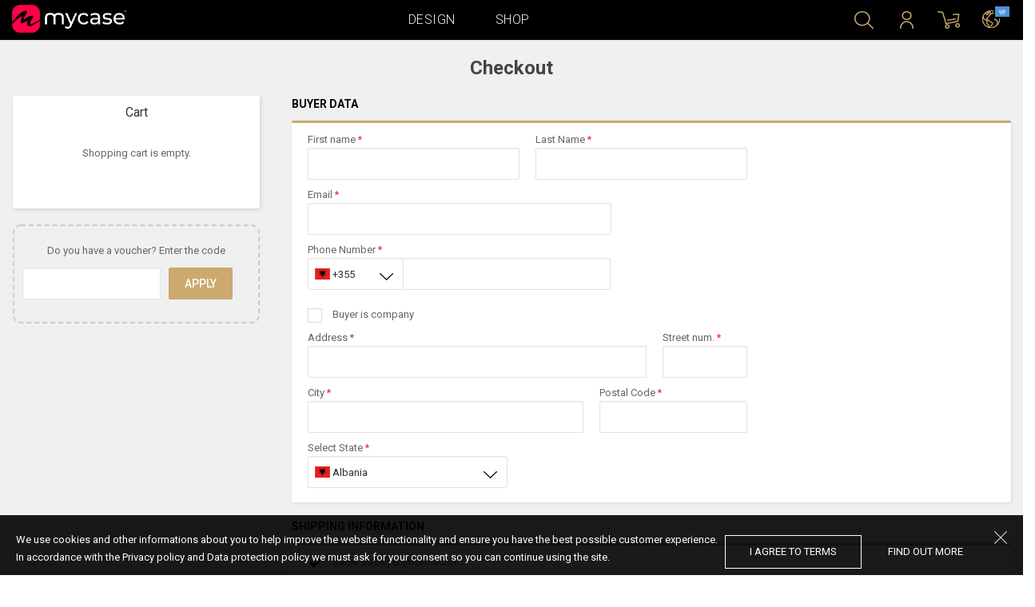

--- FILE ---
content_type: text/html; charset=UTF-8
request_url: https://eu.mycase-online.com/checkout
body_size: 9600
content:
<!DOCTYPE html>
<html lang="en">
    <head>
    <meta charset="utf-8">
    <meta http-equiv="X-UA-Compatible" content="IE=edge">

    <meta name="viewport" content="width=device-width, initial-scale=1.0, maximum-scale=1.0, user-scalable=0">

    <title>My Case - Checkout</title>
        <meta property="og:url" content="http://eu.mycase-online.com/checkout" />
        <meta property="og:title" content="My Case - Checkout" />
        <meta property="og:description" content="" />
        <meta property="og:image" content="http://eu.mycase-online.com/css/img/mycase-brand-logo.png" />
    
        <meta name="theme-color" content="#000000">
        <meta name="msapplication-navbutton-color" content="#000000">
        <meta name="apple-mobile-web-app-status-bar-style" content="#000000">
    

    <base href="/">

    <meta name="apple-itunes-app" content="app-id=1068604520">
    <meta name="google-play-app" content="app-id=com.vladan.mycase.androidcasedesigner">

    <!-- prevent google from translating site -->
    <meta name="google" content="notranslate"/>

    <link rel="shortcut icon" href="/favicon.png">
    <link href="https://fonts.googleapis.com/css?family=Roboto:300,400,400i,500,700&amp;subset=latin-ext" rel="stylesheet">

    <style type="text/css">
        * {
            -ms-touch-action: manipulation;
            touch-action: manipulation;
        }
    </style>

    <script src="/webapp/js/events.js?v=1.3" type="text/javascript"></script>
    <script type="text/javascript">

        function __appLogin(userId) {
            if (typeof AndroidInterface != "undefined") {
                   AndroidInterface.login(userId);
            } else {
                __appMessage({login: 'login', user_id: userId});
            }
        }
        function __appLogout() {
            if (typeof AndroidInterface != "undefined") {
                AndroidInterface.logout();
            } else {
                __appMessage({login: 'login'});
            }
        }
        window.logout = function() {
            $.ajax({
                url: '/ajax_calls/auth/logout.php',
                method: 'GET',
                success: function(data) {
                    __appLogout();
                    window.location.href = '/';
                }
            });
        }

        window.testCallBack = function(message) {
            alert(message);
        }

        //APP BACK, MOBILE SEARCH AND NAV CLOSE
        var back_button_stack = [];
        window.__appBack = function() {
            var length = back_button_stack.length;
            if (length > 0) {
                var action = back_button_stack[length - 1];
                switch(action) {
                    case 'search-open':
                        mobileSearchClose();
                        break;
                    case 'nav-open':
                        mobileNavClose();
                        break;
                    default:
                    // code to be executed if n is different from case 1 and 2
                }
            } else {
                window.history.go(-1);
            }
        }

        function mobileNavClose() {
            $('.mobile-nav').removeClass('open');
            if (back_button_stack.length && back_button_stack[back_button_stack.length - 1] == 'nav-open') {
                back_button_stack.pop('nav-open');
            }
        }
        function mobileSearchClose() {
            $('.mobile-search').removeClass('show');
            $('html').removeClass('modal-open');
            $('.body-overlay').removeClass('open');
            if (back_button_stack.length && back_button_stack[back_button_stack.length - 1] == 'search-open') {
                back_button_stack.pop('search-open');
            }
        }
    </script>

    <script type="text/javascript">

        var WEBAPP = false;
        var WEBAPP_IOS = false;
        var WEBAPP_ANDROID = false;

        var devices = []; //filled on device-select.php page

        var js_lang = {
            add_to_cart: 'Add to cart',
            unexpected: 'Unexpected error',
            loading: 'Loading',
            search: 'Search',
            search_no_results: 'Search',
            missing_fields: 'Not all fields entered',
            error_sending: 'An error occurred, please try again!',
            order: 'Order',
            close: 'cancelled',
            checkout: 'Checkout',
            cart_added: 'The item has been successfully added to the cart.',
            cart: 'Cart',
            cart_added_case: 'Design successfully added to cart',
        };
    </script>

    
            <script type="text/javascript">
            var checkoutTrans = [];
                            checkoutTrans[159] = 'Shipping:';
                            checkoutTrans[335] = 'Email is not valid';
                            checkoutTrans[380] = 'Buyer email is not provided';
                            checkoutTrans[381] = 'You have not entered name';
                            checkoutTrans[384] = 'No buyer telephone entered';
                            checkoutTrans[387] = 'Buyer city is not entered';
                            checkoutTrans[389] = 'Zip code of buyer is not entered';
                            checkoutTrans[390] = 'Payment is not selected';
                            checkoutTrans[396] = 'Please accept the terms of use';
                            checkoutTrans[428] = 'First name for delivery not provided';
                            checkoutTrans[429] = 'Last name for delivery not provided';
                            checkoutTrans[430] = 'Delivery address not provided';
                            checkoutTrans[432] = 'Delivery contact phone not provided';
                            checkoutTrans[433] = 'Delivery city not provided';
                            checkoutTrans[434] = 'Delivery zip code not provided';
                            checkoutTrans[439] = 'Company name is not provided';
                            checkoutTrans[440] = 'Company tax identity number is not provided';
                            checkoutTrans[1292] = 'Surname is not entered';
                            checkoutTrans[1294] = 'You will be redirected to an external page to complete the purchase.';
                            checkoutTrans[1303] = 'Street number is missing';
                            checkoutTrans[1313] = 'Error loading payment processor. Please try again or choose another payment method.';
                            checkoutTrans[1315] = 'Please fill out all credit card information.';
                            checkoutTrans[1316] = 'Please enter credit card number.';
                            checkoutTrans[1317] = 'Please enter your credit card security code (CVV)';
                            checkoutTrans[1318] = 'Please enter your credit card expiry date.';
                            checkoutTrans[1319] = 'Loading payment form...';
                            checkoutTrans[1320] = 'Minimal order amount is 1 EUR';
                            checkoutTrans[5000] = '';
                        var translate = function(id) {
                return checkoutTrans[id];
            }
        </script>
    
    <script src="https://js.stripe.com/v3/"></script>
                <script src="https://www.paypalobjects.com/api/checkout.js" data-version-4></script>
                <script src="https://js.braintreegateway.com/web/3.70.0/js/client.min.js"></script>
                <script src="https://js.braintreegateway.com/web/3.70.0/js/data-collector.min.js"></script>
                <script src="https://js.braintreegateway.com/web/3.70.0/js/three-d-secure.js"></script>
                <script src="https://js.braintreegateway.com/web/3.70.0/js/hosted-fields.min.js"></script>
                <script src="https://js.braintreegateway.com/web/3.70.0/js/paypal-checkout.min.js"></script>
                <script src="https://www.google.com/recaptcha/api.js" async defer></script>
            <!-- SADRZAJ OVOG FAJLA NE SME DA SE MENJA -->
<script src="/js/dist/vendor.81cd0fcb.js"></script>
<script src="/js/dist/app.dc30ab63.js"></script>

<link rel="stylesheet" href="/css/dist/vendor.5ca134d5.css">
<link rel="stylesheet" href="/css/dist/style.ffb6b2a2.css">
<link rel="stylesheet" href="/css/dist/responsive.f96f40db.css">
    	<script async src="https://www.googletagmanager.com/gtag/js?id=UA-88357802-6"></script>
	<script>
		window.dataLayer = window.dataLayer || [];
		function gtag(){dataLayer.push(arguments);}
		gtag('js', new Date());

		gtag('config', 'UA-88357802-6');

			</script>





</head>    <body data-lang-id="2">

            <div id="container" class=" ">
                

<header class="clearfix">

    <div class="navigation container">

        <div class="nav-brand">
            <a class="brand" href="/">
                <img alt="My Case" src="/css/img/logo24.png" style="width: 143px;">
            </a>
        </div>

        <div class="nav-main">

            <ul class="nav-main__links">
                <li>
                    <a href="/designer">Design</a>
                </li>
                <li>
                    <a class="active" href="/shop/">Shop</a>
                </li>

                <div class="nav-main__search">
                    <form autocomplete="off" role="search" method="get" class="searchform" action="/search/">
                        <input type="text" value="" name="mc_search" id="mc_search" placeholder="Search the site...">
                    </form>
                </div>
            </ul>

            <div class="nav-main__right">

                <ul>
                    <li><a class="show-search" href=""><i class="mcicon-search"></i></a></li>

                            <li>
            <a href="/login"><i class="mcicon-user"></i></a>
        </li>
<li class="dropdown cart-menu" data-bind="css: { loaded: loaded() }" id="cart-compact" data-instance="6">
	<a href="/cart" type="button" class="open-cart-dropdown">
		<i class="mcicon-cart">
			<span data-bind="visible: !empty(), text: totalCount()"></span>
		</i>
	</a>

	<div class="dropdown-menu cart-menu">
		<div class="cart__compact cart__checkout" data-bind="visible: !empty() && !addingItem()">
			<div class="cart__header">
				<a href="/cart">Cart</a>
			</div>
			<div class="cart__loading" data-bind="css: { loading: !loaded() }, visible: !loaded()">Loading...</div>
			<div data-bind="visible: loaded()">
				<div id="cart__list" class="cart__list">
					<ul data-bind="foreach: products">
						<li >
							<div class="cart__image">
								<figure>
									<img data-bind="attr: { src: imgUrl}" alt="">
								</figure>
							</div>
							<div class="cart__info">
								<div class="cart__info-inner">
									<p class="cart__product-name" data-bind="if: item.Link, css : {'product' : item.ItemIsProduct}">
										<a data-bind="attr: { href: item.Link}, text: item.ArtikalNaziv" ></a>
									</p>
									<p class="cart__product-name" data-bind="if: !item.Link, css : {'product' : item.ItemIsProduct}">
										<span data-bind="text: item.ArtikalNaziv"></span>
									</p>
									<p class="cart__product-desc" data-bind="text: item.Model.ModelNaziv"></p>
									<p class="cart__product-desc" data-bind="text: item.CaseType"></p>
									<p class="cart__product-price"><span data-bind="text: quantity"></span> x <span data-bind="text: item.Price"></span> <span class="_price" data-bind="text: subtotalFormat()"></span></p>
								</div>
							</div>
							<div class="cart__remove">
								<i class="mcicon-trash" data-bind="click: $parent.removeItem"></i>
							</div>
						</li>
					</ul>

				</div>
				<div class="cart__summary">
					<div class="cart__summary-content">

						<div class="cart__summary-line" data-bind="if: showRebate">
							<div class="cart__summary-label" data-bind="css: {'unavailable': !voucherDiscountShow()}">
								Quantity discount							</div>
							<div class="cart__summary-text" data-bind="css: {'unavailable': !voucherDiscountShow()}, text: discountFormated()"></div>
						</div>

						<div data-bind="if : McCart.voucherValues()">
							<div class="cart__summary-line">
								<div class="cart__summary-label">
									Voucher discount								</div>
								<div class="cart__summary-text" data-bind="text: voucherDiscountFormated()">

								</div>
							</div>
						</div>

						<div class="cart__summary-line">
							<div class="cart__summary-label">
								Total							</div>
							<div class="cart__summary-text" data-bind="text: totalProductsFormatted">

							</div>
						</div>

					</div>

					<div class="cart__summary-buttons">
						<a href="/checkout" class="mc-button mc-button-big mc-button-blue">Checkout</a>
						<a href="/cart" class="mc-button-link ">Cart</a>
					</div>

				</div>
			</div>
		</div>
		<div class="cart__compact" data-bind="visible: addingItem()">
			<div class="cart__loading cart__adding-item">
				Loading...
			</div>
		</div>
		<div class="cart__compact cart__empty" data-bind="visible: empty() && !addingItem()">
			<div class="empty-cart__holder">
                <div class="cart-icon"></div>
                <div class="empty-cart__actions">
                    <p>Shopping cart is empty.</p>
                    <div class="action-buttons">
                        <a href="/shop/"  class="mc-button mc-button-big mc-button-main">SHOP</a>
                        <a href="/designer" class="mc-button mc-button-big mc-button-main margin-left">Design</a>
                    </div>
                </div>
            </div>
		</div>
	</div>
</li>
                    <li>
                        <a href="/" class="localization-trigger localization-menu">
                            <i class="mcicon-global"></i>
                                                        <span class="flag">
                                <img src="/css/vendor/flags/flags/4x3/other.svg" alt="">
                            </span>
                                                    </a>
                    </li>
                </ul>

            </div>
        </div>

    </div>

</header>
<div class="localization-modal" id="localization-modal" data-uri="/checkout">

    <div class="localization-wrapper">

        <div class="localization-content">

            <div class="localization-close"></div>

            <div class="localization-header">
                <div class="brand-text">My Case is world wide brand.</div>
                <p>For great experience with us and best price values, please select your preferences.</p>
            </div>

            <div class="localization-content-append"></div>

            <div class="localization-actions">
                <a href="/" class="localization-button" id="localization-button">Save</a>
            </div>
        </div>
    </div>
</div>

<div class="mobile-header">
			<div class="mobile-icon nav-trigger">
			<a class=""  ><i class="mcicon-bars mcicon-white"></i></a>
		</div>
		<div class="logo-holder">
		<a class="logo" href="/">
	        <img alt="" src="/css/img/logo24.png">
	    </a>
	</div>
    <div class="mobile-icon search">
    	<a class="open-search"><i class="mcicon-search mcicon-white"></i></a>
    </div>
    <div class="mobile-icon cart" data-bind="css: { loaded: loaded() }" id="cart-compact-mobile" data-komitent="0e1a07de7e8eaed5a6023f1c2f432e50ab354ce5ad853020f5098a94144350d0">
    	<a class="" href="/cart"><i class="mcicon-cart mcicon-white"><span data-bind="visible: !empty(), text: totalCount()"></span></i></a>
    </div>
</div>
<div class="body-overlay"></div>
<div class="mobile-search">
    <form autocomplete="off" role="search" method="get" class="searchform" action="/search/">
        <textarea type="text"  name="mc_search" id="mc_search_mobile" class="mc_search_mobile" placeholder="Search the site..." rows="1" ></textarea>
    </form>
    <button class="mc-button mc-button-big mc-button-primary mc-button-block search-form-submit-button" style="display: inline-block;">
        Search</button>
</div>
<div class="mobile-nav">
	<ul>
		<li><a href="/designer">Design</a></li>
		<li><a href="/shop/">Shop</a></li>
        <li><a href="/cart">Cart</a></li>
		
					<li><a href="/login">Sign in</a></li>
				        <li>
        		        	<a href="#" class="localization-trigger localization-menu">
	        		<i class="mcicon-global mcicon-gold"></i> Settings	        		<span class="flag">
	                    <img src="/css/vendor/flags/flags/4x3/other.svg" alt="">
	                </span>
	        	</a>
        	        </li>
	</ul>
</div>
<div class="checkout-page content-min-height" id="checkout-page">
	<div class="container">
		<div class="content">
			<h1>Checkout</h1>

			<div class="checkout__layout">

				<!-- Checkout cart content -->

				<div class="checkout__side">
					<div class="checkout__side-holder">
						<div class="cart__compact cart__checkout" id="cart__checkout">
							<div class="cart__header"><a href="/cart">Cart</a></div>
							<div class="cart__loading" data-bind="css: { loading: !loaded() }, visible: !loaded()">Loading...</div>
							<div data-bind="visible: loaded() && !empty()">
								<div class="cart__list">
									<ul data-bind="foreach: products">
										<li >
											<div class="cart__image">
												<figure>
													<img data-bind="attr: { src: imgUrl}" alt="">
												</figure>
											</div>
											<div class="cart__info">
												<div class="cart__info-inner">
													<p class="cart__product-name" data-bind="if: item.Link, css : {'product' : item.ItemIsProduct}">
														<a data-bind="attr: { href: item.Link}, text: item.ArtikalNaziv" ></a>
													</p>
													<p class="cart__product-name" data-bind="if: !item.Link, css : {'product' : item.ItemIsProduct}">
														<span data-bind="text: item.ArtikalNaziv"></span>
													</p>
													<p class="cart__product-desc" data-bind="text: item.Model.ModelNaziv"></p>
													<p class="cart__product-desc" data-bind="text: item.CaseType"></p>
													<p class="cart__product-price"><span data-bind="text: quantity"></span> x <span data-bind="text: item.Price"></span> <span class="_price" data-bind="text: subtotalFormat()"></span></p>
												</div>
											</div>
											<div class="cart__remove">
												<i class="mcicon-trash" data-bind="click: $parent.removeItem"></i>
											</div>
										</li>
									</ul>

								</div>
								<div class="cart__summary">
									<div class="cart__summary-content">

										<div class="cart__summary-line" data-bind="if: showRebate">
											<div class="cart__summary-label" data-bind="css: {'unavailable': !voucherDiscountShow()}">
												Quantity discount											</div>
											<div class="cart__summary-text" data-bind="css: {'unavailable': !voucherDiscountShow()}, text: discountFormated()"></div>
										</div>

										<div data-bind="if : McCart.voucherValues()">
											<div class="cart__summary-line">
												<div class="cart__summary-label">
													Voucher discount												</div>
												<div class="cart__summary-text" data-bind="text: voucherDiscountFormated()">

												</div>
											</div>
										</div>

										<div class="cart__summary-line">
											<div class="cart__summary-label">
												Total											</div>
											<div class="cart__summary-text" data-bind="text: totalProductsFormatted">

											</div>
										</div>

										<div class="cart__summary-line">
											<div class="cart__summary-label">
												Shipping:											</div>
											<div class="cart__summary-text" data-bind="text: totalShippingFormatted">

											</div>
										</div>

										<div class="cart__summary-line cart__summary-final">
											<div class="cart__summary-label">
												Total											</div>
											<div class="cart__summary-text" data-bind="text: total">

											</div>
										</div>

									</div>

								</div>
							</div>
							<div data-bind="visible: loaded() && empty()">
								<div class="cart__empty">Shopping cart is empty.</div>
							</div>
						</div>
												<div class="cart-voucher checkout-page">
	                        <div class="voucher-insert">
	                            <p>Do you have a voucher? Enter the code</p>
	                            <form class="mc-form">
	                                <div class="_csrf-token"><!--
--><input type="hidden" name="_CSRF_INDEX" value="token-1275865889" /><!--
--><input type="hidden" name="_CSRF_TOKEN" value="0124eae5e699ee03e70a8f4fc4269f528b254615a73ba1e53d889360a07e4206" /></div>
	                                <div class="field">
	                                    <input data-bind="textInput: voucher" type="text" name="">
	                                    <div data-bind="if:!McCart.voucherValues()">
	                                    	<button class="mc-button mc-button-big mc-button-primary right" data-bind="click:checkVoucher,clickBubble: false" style="margin-top:0;">Apply</button>
	                                    </div>
	                                    <div class="remove-icon-holder" data-bind="if : McCart.voucherValues()">
	                                        <i class="mcicon-close remove-voucher" data-bind="click:removeVoucher,clickBubble: false"></i>
	                                    </div>
	                                </div>
	                            </form>
	                            <p data-bind="text : voucherMessage"></p>
	                        </div>
	                    </div>
	                						</div>

				</div>

				<!-- Checkout main content -->

				<div class="checkout__main">

					<form class="mc-form" id="order-checkout" data-instance="6" data-language="en" data-currency-value="1.0000" data-currency-code="€	" data-environment="true">

						<div class="checkout__block-title"><span>Buyer data</span></div>

						<div class="checkout__block">

							<div class="checkout__form">
								<div class="fieldset">
									<div class="field split split55 mc-boxed-select">
										<div>
											<label for="customer_first_name">First name<span class="required">*</span></label>
											<input type="text" name="customer_first_name" id="customer_first_name" placeholder="" class="boxed" value="">
											<div class="error-holder"></div>
										</div>
										<span class="flex-break"></span>
										<div>
											<label for="customer_last_name">Last Name<span class="required">*</span></label>
											<input type="text" name="customer_last_name" id="customer_last_name" placeholder="" class="boxed" value="">
											<div class="error-holder"></div>
										</div>
									</div>

									<div class="field">
																				<label for="customer_email">Email<span class="required">*</span></label>
										<input class="email-field lowercase" type="text" name="customer_email" id="customer_email"  value="">
										<div class="error-holder"></div>
									</div>
									<div class="field mc-boxed-select">
										<label for="customer_phone_code">Phone Number<span class="required">*</span></label>
										<div class="field split phone-split">
											<div>
												<select class="phone-code-select" name="customer_phone_code" id="customer_phone_code" data-label="">
													<option value="+355"  data-code="AL" data-name="Albania" >+355</option><option value="+376"  data-code="AD" data-name="Andorra" >+376</option><option value="+374"  data-code="AM" data-name="Armenia" >+374</option><option value="+43"  data-code="AT" data-name="Austria" >+43</option><option value="+994"  data-code="AZ" data-name="Azerbaijan" >+994</option><option value="+375"  data-code="BY" data-name="Belarus" >+375</option><option value="+32"  data-code="BE" data-name="Belgium" >+32</option><option value="+387"  data-code="BA" data-name="Bosnia and Herzegovina" >+387</option><option value="+359"  data-code="BG" data-name="Bulgaria" >+359</option><option value="+385"  data-code="HR" data-name="Croatia" >+385</option><option value="+357"  data-code="CY" data-name="Cyprus" >+357</option><option value="+420"  data-code="CZ" data-name="Czech Republic" >+420</option><option value="+45"  data-code="DK" data-name="Denmark" >+45</option><option value="+372"  data-code="EE" data-name="Estonia" >+372</option><option value="+358"  data-code="FI" data-name="Finland" >+358</option><option value="33"  data-code="FR" data-name="France" >33</option><option value="+49"  data-code="DE" data-name="Germany" >+49</option><option value="+30"  data-code="GR" data-name="Greece" >+30</option><option value="+36"  data-code="HU" data-name="Hungary" >+36</option><option value="+354"  data-code="IS" data-name="Iceland" >+354</option><option value="+353"  data-code="IE" data-name="Ireland" >+353</option><option value="+39"  data-code="IT" data-name="Italia" >+39</option><option value="+371"  data-code="LV" data-name="Latvia" >+371</option><option value="423"  data-code="LI" data-name="Liechtenstein" >423</option><option value="370"  data-code="LT" data-name="Lithuania" >370</option><option value="+352"  data-code="LU" data-name="Luxembourg" >+352</option><option value="+389"  data-code="MK" data-name="Macedonia" >+389</option><option value="+373"  data-code="MD" data-name="Moldova" >+373</option><option value="+377"  data-code="MC" data-name="Monaco" >+377</option><option value="+382"  data-code="ME" data-name="Montenegro" >+382</option><option value="+31"  data-code="NL" data-name="Netherland" >+31</option><option value="+48"  data-code="PL" data-name="Poland" >+48</option><option value="+351"  data-code="PT" data-name="Portugal" >+351</option><option value="+40"  data-code="RO" data-name="Romania" >+40</option><option value="+378"  data-code="SM" data-name="San Marino" >+378</option><option value="+381"  data-code="RS" data-name="Serbia" >+381</option><option value="+421"  data-code="SK" data-name="Slovakia" >+421</option><option value="+386"  data-code="SI" data-name="Slovenia" >+386</option><option value="+34"  data-code="ES" data-name="Spain" >+34</option><option value="+46"  data-code="SE" data-name="Sweden" >+46</option><option value="+90"  data-code="TR" data-name="Turkey" >+90</option>												</select>
											</div>
											<input type="text" name="customer_phone" id="customer_phone" value="">
											<div class="error-holder"></div>
										</div>

									</div>

									
									<div class="field field-space">
										<label for="customer_company">
											<input type="checkbox" name="customer_company" id="customer_company" >
											Buyer is company										</label>
									</div>

									<div style="margin-top:10px; display:none" id="customer_company_block">
	                                    <div class="field">
	                                    	<label for="customer_company_name">Company name<span class="required">*</span></label>
	                                        <input type="text" name="customer_company_name" id="customer_company_name" value="">
	                                        <div class="error-holder"></div>
	                                    </div>
	                                    <div class="field pib-field">
	                                    	<label for="customer_company_identity">Company tax identity number<span class="required">*</span></label>
	                                        <input type="text" name="customer_company_identity"  id="customer_company_identity" value="">
	                                        <div class="error-holder"></div>
	                                    </div>
	                                </div>

	                                <div class="field split split82 mc-boxed-select">
	                                	<div>
											<label for="customer_address">Address<span class="required">*</span></label>
											<input type="text" name="customer_address" id="customer_address" value="">
											<div class="error-holder"></div>
										</div>
										<span class="flex-break"></span>
										<div>
											<label for="customer_address_num">Street num.<span class="required">*</span></label>
											<input type="text" name="customer_address_num" id="customer_address_num" class="boxed" value="">
										</div>
									</div>

									<div class="field split split63 mc-boxed-select">
										<div>
											<label for="customer_city">City<span class="required">*</span></label>
											<input type="text" name="customer_city" id="customer_city" class="boxed" value="">
											<div class="error-holder"></div>
										</div>
										<span class="flex-break"></span>
										<div>
											<label for="customer_zip">Postal Code<span class="required">*</span></label>
											<input type="text" name="customer_zip" id="customer_zip" class="boxed" value="">
											<div class="error-holder"></div>
										</div>
									</div>

									<div class="field country-select mc-boxed-select">
										<label for="customer_country">Select State<span class="required">*</span></label>
										<div>
											<select  name="customer_country" class="" id="customer_country"  data-label="">
												<option value="12" data-code="AL" >Albania</option><option value="13" data-code="AD" >Andorra</option><option value="14" data-code="AM" >Armenia</option><option value="3" data-code="AT" >Austria</option><option value="15" data-code="AZ" >Azerbaijan</option><option value="16" data-code="BY" >Belarus</option><option value="17" data-code="BE" >Belgium</option><option value="2" data-code="BA" >Bosnia and Herzegovina</option><option value="18" data-code="BG" >Bulgaria</option><option value="5" data-code="HR" >Croatia</option><option value="19" data-code="CY" >Cyprus</option><option value="7" data-code="CZ" >Czech Republic</option><option value="20" data-code="DK" >Denmark</option><option value="22" data-code="EE" >Estonia</option><option value="23" data-code="FI" >Finland</option><option value="24" data-code="FR" >France</option><option value="4" data-code="DE" >Germany</option><option value="25" data-code="GR" >Greece</option><option value="26" data-code="HU" >Hungary</option><option value="27" data-code="IS" >Iceland</option><option value="28" data-code="IE" >Ireland</option><option value="29" data-code="IT" >Italia</option><option value="31" data-code="LV" >Latvia</option><option value="32" data-code="LI" >Liechtenstein</option><option value="53" data-code="LT" >Lithuania</option><option value="33" data-code="LU" >Luxembourg</option><option value="34" data-code="MK" >Macedonia</option><option value="36" data-code="MD" >Moldova</option><option value="37" data-code="MC" >Monaco</option><option value="38" data-code="ME" >Montenegro</option><option value="39" data-code="NL" >Netherland</option><option value="42" data-code="PL" >Poland</option><option value="43" data-code="PT" >Portugal</option><option value="44" data-code="RO" >Romania</option><option value="46" data-code="SM" >San Marino</option><option value="1" data-code="RS" >Serbia</option><option value="47" data-code="SK" >Slovakia</option><option value="9" data-code="SI" >Slovenia</option><option value="21" data-code="ES" >Spain</option><option value="48" data-code="SE" >Sweden</option><option value="49" data-code="TR" >Turkey</option>											</select>
										</div>
									</div>
									<div class="checkout__form-notice" id="country-notice-1">By changing the country cart items and discounts can be changed. Please check the cart.</div>
								</div>
							</div>
						</div>

						<div class="checkout__block-title"><span>Shipping Information</span></div>

						<div class="checkout__block">


							<div class="checkout__form">

								
								<div class="fieldset">
									<div class="field">
										<label for="delivery_specific">
											<input type="checkbox" name="delivery_specific" id="delivery_specific" checked>

											Same as buyer information										</label>
									</div>
								</div>

								<div class="fieldset" id="delivery_block" style="display:none">
									<div class="field split split55 mc-boxed-select">
										<div>
											<label for="delivery_first_name">First name<span class="required">*</span></label>
											<input type="text" name="delivery_first_name" id="delivery_first_name" placeholder="" class="boxed" value="">
											<div class="error-holder"></div>
										</div>
										<span class="flex-break"></span>
										<div>
											<label for="delivery_last_name">Last Name<span class="required">*</span></label>
											<input type="text" name="delivery_last_name" id="delivery_last_name" placeholder="" class="boxed" value="">
											<div class="error-holder"></div>
										</div>
									</div>

									<div class="field mc-boxed-select">
										<label for="delivery_phone_code">Phone Number<span class="required">*</span></label>
										<div class="field split phone-split">
											<div>
												<select class="phone-code-select" name="delivery_phone_code" id="delivery_phone_code" data-label="">
													<option value="+355"  data-code="AL" data-name="Albania" >+355</option><option value="+376"  data-code="AD" data-name="Andorra" >+376</option><option value="+374"  data-code="AM" data-name="Armenia" >+374</option><option value="+43"  data-code="AT" data-name="Austria" >+43</option><option value="+994"  data-code="AZ" data-name="Azerbaijan" >+994</option><option value="+375"  data-code="BY" data-name="Belarus" >+375</option><option value="+32"  data-code="BE" data-name="Belgium" >+32</option><option value="+387"  data-code="BA" data-name="Bosnia and Herzegovina" >+387</option><option value="+359"  data-code="BG" data-name="Bulgaria" >+359</option><option value="+385"  data-code="HR" data-name="Croatia" >+385</option><option value="+357"  data-code="CY" data-name="Cyprus" >+357</option><option value="+420"  data-code="CZ" data-name="Czech Republic" >+420</option><option value="+45"  data-code="DK" data-name="Denmark" >+45</option><option value="+372"  data-code="EE" data-name="Estonia" >+372</option><option value="+358"  data-code="FI" data-name="Finland" >+358</option><option value="33"  data-code="FR" data-name="France" >33</option><option value="+49"  data-code="DE" data-name="Germany" >+49</option><option value="+30"  data-code="GR" data-name="Greece" >+30</option><option value="+36"  data-code="HU" data-name="Hungary" >+36</option><option value="+354"  data-code="IS" data-name="Iceland" >+354</option><option value="+353"  data-code="IE" data-name="Ireland" >+353</option><option value="+39"  data-code="IT" data-name="Italia" >+39</option><option value="+371"  data-code="LV" data-name="Latvia" >+371</option><option value="423"  data-code="LI" data-name="Liechtenstein" >423</option><option value="370"  data-code="LT" data-name="Lithuania" >370</option><option value="+352"  data-code="LU" data-name="Luxembourg" >+352</option><option value="+389"  data-code="MK" data-name="Macedonia" >+389</option><option value="+373"  data-code="MD" data-name="Moldova" >+373</option><option value="+377"  data-code="MC" data-name="Monaco" >+377</option><option value="+382"  data-code="ME" data-name="Montenegro" >+382</option><option value="+31"  data-code="NL" data-name="Netherland" >+31</option><option value="+48"  data-code="PL" data-name="Poland" >+48</option><option value="+351"  data-code="PT" data-name="Portugal" >+351</option><option value="+40"  data-code="RO" data-name="Romania" >+40</option><option value="+378"  data-code="SM" data-name="San Marino" >+378</option><option value="+381"  data-code="RS" data-name="Serbia" >+381</option><option value="+421"  data-code="SK" data-name="Slovakia" >+421</option><option value="+386"  data-code="SI" data-name="Slovenia" >+386</option><option value="+34"  data-code="ES" data-name="Spain" >+34</option><option value="+46"  data-code="SE" data-name="Sweden" >+46</option><option value="+90"  data-code="TR" data-name="Turkey" >+90</option>												</select>
											</div>
											<input type="text" name="delivery_phone" id="delivery_phone" placeholder="" value="">
											<div class="error-holder"></div>
										</div>
									</div>

									<div class="field split split82 mc-boxed-select">
										<div>
											<label for="delivery_address">Address<span class="required">*</span></label>
											<input type="text" name="delivery_address" id="delivery_address" value="">
											<div class="error-holder"></div>
										</div>
										<span class="flex-break"></span>
										<div>
											<label for="delivery_address_num">Street num.<span class="required">*</span></label>
											<input type="text" name="delivery_address_num" id="delivery_address_num" class="boxed" value="">
										</div>
									</div>

									<div class="field split split63 mc-boxed-select">
										<div>
											<label for="delivery_city">City<span class="required">*</span></label>
											<input type="text" name="delivery_city" id="delivery_city" class="boxed" value="">
											<div class="error-holder"></div>
										</div>
										<span class="flex-break"></span>
										<div>
											<label for="delivery_zip">Postal Code<span class="required">*</span></label>
											<input type="text" name="delivery_zip" id="delivery_zip" class="boxed" value="">
											<div class="error-holder"></div>
										</div>
									</div>
									<div class="field country-select mc-boxed-select">
										<label for="delivery_country">Select State<span class="required">*</span></label>
										<div>
											<select  name="delivery_country" class="" id="delivery_country"  data-label="">
												<option value="12"  data-code="AL">Albania</option><option value="13"  data-code="AD">Andorra</option><option value="14"  data-code="AM">Armenia</option><option value="3"  data-code="AT">Austria</option><option value="15"  data-code="AZ">Azerbaijan</option><option value="16"  data-code="BY">Belarus</option><option value="17"  data-code="BE">Belgium</option><option value="2"  data-code="BA">Bosnia and Herzegovina</option><option value="18"  data-code="BG">Bulgaria</option><option value="5"  data-code="HR">Croatia</option><option value="19"  data-code="CY">Cyprus</option><option value="7"  data-code="CZ">Czech Republic</option><option value="20"  data-code="DK">Denmark</option><option value="22"  data-code="EE">Estonia</option><option value="23"  data-code="FI">Finland</option><option value="24"  data-code="FR">France</option><option value="4"  data-code="DE">Germany</option><option value="25"  data-code="GR">Greece</option><option value="26"  data-code="HU">Hungary</option><option value="27"  data-code="IS">Iceland</option><option value="28"  data-code="IE">Ireland</option><option value="29"  data-code="IT">Italia</option><option value="31"  data-code="LV">Latvia</option><option value="32"  data-code="LI">Liechtenstein</option><option value="53"  data-code="LT">Lithuania</option><option value="33"  data-code="LU">Luxembourg</option><option value="34"  data-code="MK">Macedonia</option><option value="36"  data-code="MD">Moldova</option><option value="37"  data-code="MC">Monaco</option><option value="38"  data-code="ME">Montenegro</option><option value="39"  data-code="NL">Netherland</option><option value="42"  data-code="PL">Poland</option><option value="43"  data-code="PT">Portugal</option><option value="44"  data-code="RO">Romania</option><option value="46"  data-code="SM">San Marino</option><option value="1"  data-code="RS">Serbia</option><option value="47"  data-code="SK">Slovakia</option><option value="9"  data-code="SI">Slovenia</option><option value="21"  data-code="ES">Spain</option><option value="48"  data-code="SE">Sweden</option><option value="49"  data-code="TR">Turkey</option>											</select>
										</div>
									</div>

								</div>

							</div>
						</div>

						<div class="checkout__block-title payment-title"><span>PAYMENT INFORMATION</span></div>

						<div class="checkout__block payment-block">

							<div class="payment-message">Order is free of charge. Payment methods are not available.</div>

							<div class="checkout__form full-width">
								<div class="fieldset">
									<div id="payment-method" class="field radio-payment">

									</div>
								</div>
							</div>
						</div>

						<div class="checkout__block">

							<div class="checkout__form full-width">
								<div class="fieldset">
									<div class="field">
										<label for="accept_terms">
											<input type="checkbox" name="accept_terms" id="accept_terms" checked>
											By clicking place order, you agree to My Case Privacy Policy and Terms of Use. Once you completed order we will send you email confirmation.<span class="required">*</span>
										</label>
										<div class="error-holder"></div>
									</div>
									<div class="field">
										<label for="remark"> Notes for your order</label>
										<textarea type="text" name="remark" id="remark" rows="1"></textarea>
									</div>
								</div>
							</div>
						</div>

						<div class="checkout__finalize">

							<div class="checkout__recaptcha">
								<div class="g-recaptcha" data-sitekey="6Le2bFkiAAAAAP0MVf-3l-rD7MsWwdg92717B1zL"></div>
							</div>

							<div class="checkout__submit">
								<div class="checkout__total">Total:<div class="checkout__total-text" data-bind="text: total"></div></div>
								<div class="checkout__buttons">
									<button type="submit" class="mc-button mc-button-big mc-button-blue" id="submit-checkout">Place order</button>
									<div id="paypal-button"></div>
								</div>
							</div>
						</div>


					</form>

					<div class="checkout__footer">
						<div class="notice">***If you are not 100% satisfied with your purchase, within 30 days from the purchase date, we will fully refund the cost of your order.Most refunds are fully refunded in 3-5 days after we receive and process your return.</div>
					</div>

				</div>

			</div>
		</div>
	</div>

	<div class="checkout__cart-trigger">
		<span><i class="mcicon-cart mcicon-white"></i><span class="count" data-bind="visible: !empty(), text: totalCount()"></span></span>
		<i class="mcicon-chevron-down mcicon-white"></i>
	</div>

</div>

<div class="modal fade mc-modal mc-modal-mini" tabindex="-1" role="dialog" id="checkout-error-modal">
  <div class="modal-dialog" role="document">
    <div class="modal-content">
      <div class="modal-header">
        <h4 class="modal-title">Error</h4>
      </div>
      <div class="modal-body">
      </div>
      <div class="modal-footer">
        <button type="button" class="mc-button mc-button-primary" data-dismiss="modal">Ok</button>
      </div>
    </div><!-- /.modal-content -->
  </div><!-- /.modal-dialog -->
</div><!-- /.modal -->
<footer>
	<div class="container footer__main">
		<div class="row footer__widget-container">
			<div class="footer__widget">
				<div class="footer__widget-content">
					<h4>Shop</h4>
					<ul>
						
									<li>
										<p><a href="/shop/cases/iphone-141608378733/1?collection=top-100">iPhone 14</a></p>
									</li>
								
									<li>
										<p><a href="/shop/cases/iphone-14-pro-max1714453149/1?collection=top-100">iPhone 14 Pro Max</a></p>
									</li>
								
									<li>
										<p><a href="/shop/cases/iphone-132028592714/1?collection=top-100">iPhone 13</a></p>
									</li>
								
									<li>
										<p><a href="/shop/cases/iphone-13-pro-max139355022/1?collection=top-100">iPhone 13 Pro Max</a></p>
									</li>
								
									<li>
										<p><a href="/shop/cases/samsung-galaxy-s22-ultra/1?collection=top-100">Samsung Galaxy S22 Ultra</a></p>
									</li>
													</ul>
				</div>
			</div>
			<div class="footer__widget">
				<div class="footer__widget-content">
					<h4>&nbsp;</h4>
					<ul>
						
									<li>
										<p><a href="/shop/cases/samsung-galaxy-s22/1?collection=top-100">Samsung Galaxy S22</a></p>
									</li>
								
									<li>
										<p><a href="/shop/cases/samsung-galaxy-a53-5g/1?collection=top-100">Samsung Galaxy A53 5G</a></p>
									</li>
								
									<li>
										<p><a href="/shop/cases/samsung-galaxy-a52-5g-a526b/1?collection=top-100">Samsung Galaxy A52</a></p>
									</li>
								
									<li>
										<p><a href="/shop/cases/xiaomi-redmi-note-11-note-11s/1?collection=top-100">Xiaomi Redmi Note 11/11S</a></p>
									</li>
								
									<li>
										<p><a href="/shop/cases/xiaomi-redmi-10c/1?collection=top-100">Xiaomi Redmi 10C</a></p>
									</li>
													</ul>
				</div>
			</div>

			<div class="footer__widget">
				<div class="footer__widget-content">
					<h4>Support</h4>
					<ul>
						<li>
							<p><a href="/about-us">About Us</a></p>
						</li>
						<li>
							<p><a href="/contact-us">Contact Us </a></p>
						</li>
												<li>
							<p><a href="/delivery">Shipping Information</a></p>
						</li>
					 	<li>
					 		<a href="/privacy-policy">Privacy policy</a>
					 	</li>
					</ul>
					<div class="footer-card-icon">
						<i class="fa fa-cc-mastercard"></i>
						<i class="fa fa-cc-paypal"></i>
						<i class="fa fa-cc-visa"></i>
					</div>
				</div>
			</div>

			<div class="footer__widget">
				<div class="footer__widget-content mail-subscribe-widget">
					<h4>Newsletter</h4>
					<form id="newsletter-form" class="subscribe">
						<div>
							<input class="lowercase" type="text" name="email" placeholder="E-mail">
						</div>
						<div class="newsletter-description">
							<a href="/privacy-policy" target="_blank">By clicking sign up you accept our Privacy policy and agree that MyCase will email you information about products and services, interesting offers and current promotions tailored to your interests.</a>
						</div>
						<div>
							<button class="mc-button mc-button-primary">Submit </button>
						</div>
					</form>
				</div>
				<div id="newsletter-error"></div>
				<div id="newsletter-success">
					<div class="newsletter-success-title"></div>
					<div class="newsletter-success-message"></div>
				</div>
			</div>

		</div>
	</div>
	<div class="footer__copyright clearfix">

		<p class="rights-reserved">&copy; 2026. My Case. All Rights Reserved.</p>
		<p class="credits"><a href="https://webnauts.dev" target="_blank">Powered by <img src="https://webnauts.dev/images/signature/logo-blue.svg" alt="" height="14px" style="height: 14px;"></a></p>

		<div class="footer__social">
			<span  class="text">Follow Us</span>

			<a class="facebook" href="https://www.facebook.com/mycasewebshop/" target="_blank"><i class="mcicon-facebook"></i></a>
			<a class="instgram" href="https://www.instagram.com/mycase.at/?hl=en" target="_blank"><i class="mcicon-instagram"></i></a>
		</div>

		<div class="credits-mobile clearfix">
			<p class="rights-reserved">&copy; 2026. My Case. All Rights Reserved.</p>
			<p class="credits" style="float: right"><a href="https://webnauts.dev" target="_blank">Powered by <img src="https://webnauts.dev/images/signature/logo-blue.svg" alt="" height="14px" style="height: 14px;"></a></p>
		</div>

	</div>

</footer>

<script>

	var hide_webapp_back = 'show';

	if (hide_webapp_back == 'hide') {
		$('.webapp-back').hide();
	}
</script><div id="cart-remove-modal">
  <div class="modal fade mc-modal mc-modal-mini cart-remove-modal" tabindex="-1">
    <div class="modal-dialog">
      <div class="modal-content">
          <div class="modal-header">
              <button type="button" class="close" data-dismiss="modal" aria-label="Close"><i class="mcicon-close"></i></button>
              <h4 class="modal-title" id="myModalLabel">Remove product from the cart</h4>
          </div>
        <div class="modal-body">
              <form action="#" class="form-horizontal" data-bind="submit: confirm">
                  <div class="form-group">
                      <label class="col-md-12 control-label" style="text-align:left;"><strong>Are you sure you want to remove the product from the cart?</strong></label>
                  </div>
              </form>
        </div>
        <div class="modal-footer">
          <button type="button" class="mc-button mc-button-primary" data-bind="click : confirm">Yes, remove</button>
          <button type="button" class="mc-button" data-bind="click : exit">No, close</button>
        </div>
      </div><!-- /.modal-content -->
    </div><!-- /.modal-dialog -->
  </div><!-- /.modal -->
</div><div class="cookies-notification">
	<div class="cookie-holder">
		<div class="info">
			<div class="text">
				<p>We use cookies and other informations about you to help improve the website functionality and ensure you have the best possible customer experience.</p>
				<p>In accordance with the Privacy policy and Data protection policy we must ask for your consent so you can continue using the site.</p>
			</div>
			<div class="buttons">
				<a class="button allow-cookies">I agree to terms</a>
				<a href="/privacy-policy" class="button">find out more</a>
			</div>
		</div>
		<div class="close close-cookies-notification"></div>
	</div>
</div>        </div>

            </body>
</html>


--- FILE ---
content_type: text/html; charset=utf-8
request_url: https://www.google.com/recaptcha/api2/anchor?ar=1&k=6Le2bFkiAAAAAP0MVf-3l-rD7MsWwdg92717B1zL&co=aHR0cHM6Ly9ldS5teWNhc2Utb25saW5lLmNvbTo0NDM.&hl=en&v=9TiwnJFHeuIw_s0wSd3fiKfN&size=normal&anchor-ms=20000&execute-ms=30000&cb=whppza5dx5ud
body_size: 49078
content:
<!DOCTYPE HTML><html dir="ltr" lang="en"><head><meta http-equiv="Content-Type" content="text/html; charset=UTF-8">
<meta http-equiv="X-UA-Compatible" content="IE=edge">
<title>reCAPTCHA</title>
<style type="text/css">
/* cyrillic-ext */
@font-face {
  font-family: 'Roboto';
  font-style: normal;
  font-weight: 400;
  font-stretch: 100%;
  src: url(//fonts.gstatic.com/s/roboto/v48/KFO7CnqEu92Fr1ME7kSn66aGLdTylUAMa3GUBHMdazTgWw.woff2) format('woff2');
  unicode-range: U+0460-052F, U+1C80-1C8A, U+20B4, U+2DE0-2DFF, U+A640-A69F, U+FE2E-FE2F;
}
/* cyrillic */
@font-face {
  font-family: 'Roboto';
  font-style: normal;
  font-weight: 400;
  font-stretch: 100%;
  src: url(//fonts.gstatic.com/s/roboto/v48/KFO7CnqEu92Fr1ME7kSn66aGLdTylUAMa3iUBHMdazTgWw.woff2) format('woff2');
  unicode-range: U+0301, U+0400-045F, U+0490-0491, U+04B0-04B1, U+2116;
}
/* greek-ext */
@font-face {
  font-family: 'Roboto';
  font-style: normal;
  font-weight: 400;
  font-stretch: 100%;
  src: url(//fonts.gstatic.com/s/roboto/v48/KFO7CnqEu92Fr1ME7kSn66aGLdTylUAMa3CUBHMdazTgWw.woff2) format('woff2');
  unicode-range: U+1F00-1FFF;
}
/* greek */
@font-face {
  font-family: 'Roboto';
  font-style: normal;
  font-weight: 400;
  font-stretch: 100%;
  src: url(//fonts.gstatic.com/s/roboto/v48/KFO7CnqEu92Fr1ME7kSn66aGLdTylUAMa3-UBHMdazTgWw.woff2) format('woff2');
  unicode-range: U+0370-0377, U+037A-037F, U+0384-038A, U+038C, U+038E-03A1, U+03A3-03FF;
}
/* math */
@font-face {
  font-family: 'Roboto';
  font-style: normal;
  font-weight: 400;
  font-stretch: 100%;
  src: url(//fonts.gstatic.com/s/roboto/v48/KFO7CnqEu92Fr1ME7kSn66aGLdTylUAMawCUBHMdazTgWw.woff2) format('woff2');
  unicode-range: U+0302-0303, U+0305, U+0307-0308, U+0310, U+0312, U+0315, U+031A, U+0326-0327, U+032C, U+032F-0330, U+0332-0333, U+0338, U+033A, U+0346, U+034D, U+0391-03A1, U+03A3-03A9, U+03B1-03C9, U+03D1, U+03D5-03D6, U+03F0-03F1, U+03F4-03F5, U+2016-2017, U+2034-2038, U+203C, U+2040, U+2043, U+2047, U+2050, U+2057, U+205F, U+2070-2071, U+2074-208E, U+2090-209C, U+20D0-20DC, U+20E1, U+20E5-20EF, U+2100-2112, U+2114-2115, U+2117-2121, U+2123-214F, U+2190, U+2192, U+2194-21AE, U+21B0-21E5, U+21F1-21F2, U+21F4-2211, U+2213-2214, U+2216-22FF, U+2308-230B, U+2310, U+2319, U+231C-2321, U+2336-237A, U+237C, U+2395, U+239B-23B7, U+23D0, U+23DC-23E1, U+2474-2475, U+25AF, U+25B3, U+25B7, U+25BD, U+25C1, U+25CA, U+25CC, U+25FB, U+266D-266F, U+27C0-27FF, U+2900-2AFF, U+2B0E-2B11, U+2B30-2B4C, U+2BFE, U+3030, U+FF5B, U+FF5D, U+1D400-1D7FF, U+1EE00-1EEFF;
}
/* symbols */
@font-face {
  font-family: 'Roboto';
  font-style: normal;
  font-weight: 400;
  font-stretch: 100%;
  src: url(//fonts.gstatic.com/s/roboto/v48/KFO7CnqEu92Fr1ME7kSn66aGLdTylUAMaxKUBHMdazTgWw.woff2) format('woff2');
  unicode-range: U+0001-000C, U+000E-001F, U+007F-009F, U+20DD-20E0, U+20E2-20E4, U+2150-218F, U+2190, U+2192, U+2194-2199, U+21AF, U+21E6-21F0, U+21F3, U+2218-2219, U+2299, U+22C4-22C6, U+2300-243F, U+2440-244A, U+2460-24FF, U+25A0-27BF, U+2800-28FF, U+2921-2922, U+2981, U+29BF, U+29EB, U+2B00-2BFF, U+4DC0-4DFF, U+FFF9-FFFB, U+10140-1018E, U+10190-1019C, U+101A0, U+101D0-101FD, U+102E0-102FB, U+10E60-10E7E, U+1D2C0-1D2D3, U+1D2E0-1D37F, U+1F000-1F0FF, U+1F100-1F1AD, U+1F1E6-1F1FF, U+1F30D-1F30F, U+1F315, U+1F31C, U+1F31E, U+1F320-1F32C, U+1F336, U+1F378, U+1F37D, U+1F382, U+1F393-1F39F, U+1F3A7-1F3A8, U+1F3AC-1F3AF, U+1F3C2, U+1F3C4-1F3C6, U+1F3CA-1F3CE, U+1F3D4-1F3E0, U+1F3ED, U+1F3F1-1F3F3, U+1F3F5-1F3F7, U+1F408, U+1F415, U+1F41F, U+1F426, U+1F43F, U+1F441-1F442, U+1F444, U+1F446-1F449, U+1F44C-1F44E, U+1F453, U+1F46A, U+1F47D, U+1F4A3, U+1F4B0, U+1F4B3, U+1F4B9, U+1F4BB, U+1F4BF, U+1F4C8-1F4CB, U+1F4D6, U+1F4DA, U+1F4DF, U+1F4E3-1F4E6, U+1F4EA-1F4ED, U+1F4F7, U+1F4F9-1F4FB, U+1F4FD-1F4FE, U+1F503, U+1F507-1F50B, U+1F50D, U+1F512-1F513, U+1F53E-1F54A, U+1F54F-1F5FA, U+1F610, U+1F650-1F67F, U+1F687, U+1F68D, U+1F691, U+1F694, U+1F698, U+1F6AD, U+1F6B2, U+1F6B9-1F6BA, U+1F6BC, U+1F6C6-1F6CF, U+1F6D3-1F6D7, U+1F6E0-1F6EA, U+1F6F0-1F6F3, U+1F6F7-1F6FC, U+1F700-1F7FF, U+1F800-1F80B, U+1F810-1F847, U+1F850-1F859, U+1F860-1F887, U+1F890-1F8AD, U+1F8B0-1F8BB, U+1F8C0-1F8C1, U+1F900-1F90B, U+1F93B, U+1F946, U+1F984, U+1F996, U+1F9E9, U+1FA00-1FA6F, U+1FA70-1FA7C, U+1FA80-1FA89, U+1FA8F-1FAC6, U+1FACE-1FADC, U+1FADF-1FAE9, U+1FAF0-1FAF8, U+1FB00-1FBFF;
}
/* vietnamese */
@font-face {
  font-family: 'Roboto';
  font-style: normal;
  font-weight: 400;
  font-stretch: 100%;
  src: url(//fonts.gstatic.com/s/roboto/v48/KFO7CnqEu92Fr1ME7kSn66aGLdTylUAMa3OUBHMdazTgWw.woff2) format('woff2');
  unicode-range: U+0102-0103, U+0110-0111, U+0128-0129, U+0168-0169, U+01A0-01A1, U+01AF-01B0, U+0300-0301, U+0303-0304, U+0308-0309, U+0323, U+0329, U+1EA0-1EF9, U+20AB;
}
/* latin-ext */
@font-face {
  font-family: 'Roboto';
  font-style: normal;
  font-weight: 400;
  font-stretch: 100%;
  src: url(//fonts.gstatic.com/s/roboto/v48/KFO7CnqEu92Fr1ME7kSn66aGLdTylUAMa3KUBHMdazTgWw.woff2) format('woff2');
  unicode-range: U+0100-02BA, U+02BD-02C5, U+02C7-02CC, U+02CE-02D7, U+02DD-02FF, U+0304, U+0308, U+0329, U+1D00-1DBF, U+1E00-1E9F, U+1EF2-1EFF, U+2020, U+20A0-20AB, U+20AD-20C0, U+2113, U+2C60-2C7F, U+A720-A7FF;
}
/* latin */
@font-face {
  font-family: 'Roboto';
  font-style: normal;
  font-weight: 400;
  font-stretch: 100%;
  src: url(//fonts.gstatic.com/s/roboto/v48/KFO7CnqEu92Fr1ME7kSn66aGLdTylUAMa3yUBHMdazQ.woff2) format('woff2');
  unicode-range: U+0000-00FF, U+0131, U+0152-0153, U+02BB-02BC, U+02C6, U+02DA, U+02DC, U+0304, U+0308, U+0329, U+2000-206F, U+20AC, U+2122, U+2191, U+2193, U+2212, U+2215, U+FEFF, U+FFFD;
}
/* cyrillic-ext */
@font-face {
  font-family: 'Roboto';
  font-style: normal;
  font-weight: 500;
  font-stretch: 100%;
  src: url(//fonts.gstatic.com/s/roboto/v48/KFO7CnqEu92Fr1ME7kSn66aGLdTylUAMa3GUBHMdazTgWw.woff2) format('woff2');
  unicode-range: U+0460-052F, U+1C80-1C8A, U+20B4, U+2DE0-2DFF, U+A640-A69F, U+FE2E-FE2F;
}
/* cyrillic */
@font-face {
  font-family: 'Roboto';
  font-style: normal;
  font-weight: 500;
  font-stretch: 100%;
  src: url(//fonts.gstatic.com/s/roboto/v48/KFO7CnqEu92Fr1ME7kSn66aGLdTylUAMa3iUBHMdazTgWw.woff2) format('woff2');
  unicode-range: U+0301, U+0400-045F, U+0490-0491, U+04B0-04B1, U+2116;
}
/* greek-ext */
@font-face {
  font-family: 'Roboto';
  font-style: normal;
  font-weight: 500;
  font-stretch: 100%;
  src: url(//fonts.gstatic.com/s/roboto/v48/KFO7CnqEu92Fr1ME7kSn66aGLdTylUAMa3CUBHMdazTgWw.woff2) format('woff2');
  unicode-range: U+1F00-1FFF;
}
/* greek */
@font-face {
  font-family: 'Roboto';
  font-style: normal;
  font-weight: 500;
  font-stretch: 100%;
  src: url(//fonts.gstatic.com/s/roboto/v48/KFO7CnqEu92Fr1ME7kSn66aGLdTylUAMa3-UBHMdazTgWw.woff2) format('woff2');
  unicode-range: U+0370-0377, U+037A-037F, U+0384-038A, U+038C, U+038E-03A1, U+03A3-03FF;
}
/* math */
@font-face {
  font-family: 'Roboto';
  font-style: normal;
  font-weight: 500;
  font-stretch: 100%;
  src: url(//fonts.gstatic.com/s/roboto/v48/KFO7CnqEu92Fr1ME7kSn66aGLdTylUAMawCUBHMdazTgWw.woff2) format('woff2');
  unicode-range: U+0302-0303, U+0305, U+0307-0308, U+0310, U+0312, U+0315, U+031A, U+0326-0327, U+032C, U+032F-0330, U+0332-0333, U+0338, U+033A, U+0346, U+034D, U+0391-03A1, U+03A3-03A9, U+03B1-03C9, U+03D1, U+03D5-03D6, U+03F0-03F1, U+03F4-03F5, U+2016-2017, U+2034-2038, U+203C, U+2040, U+2043, U+2047, U+2050, U+2057, U+205F, U+2070-2071, U+2074-208E, U+2090-209C, U+20D0-20DC, U+20E1, U+20E5-20EF, U+2100-2112, U+2114-2115, U+2117-2121, U+2123-214F, U+2190, U+2192, U+2194-21AE, U+21B0-21E5, U+21F1-21F2, U+21F4-2211, U+2213-2214, U+2216-22FF, U+2308-230B, U+2310, U+2319, U+231C-2321, U+2336-237A, U+237C, U+2395, U+239B-23B7, U+23D0, U+23DC-23E1, U+2474-2475, U+25AF, U+25B3, U+25B7, U+25BD, U+25C1, U+25CA, U+25CC, U+25FB, U+266D-266F, U+27C0-27FF, U+2900-2AFF, U+2B0E-2B11, U+2B30-2B4C, U+2BFE, U+3030, U+FF5B, U+FF5D, U+1D400-1D7FF, U+1EE00-1EEFF;
}
/* symbols */
@font-face {
  font-family: 'Roboto';
  font-style: normal;
  font-weight: 500;
  font-stretch: 100%;
  src: url(//fonts.gstatic.com/s/roboto/v48/KFO7CnqEu92Fr1ME7kSn66aGLdTylUAMaxKUBHMdazTgWw.woff2) format('woff2');
  unicode-range: U+0001-000C, U+000E-001F, U+007F-009F, U+20DD-20E0, U+20E2-20E4, U+2150-218F, U+2190, U+2192, U+2194-2199, U+21AF, U+21E6-21F0, U+21F3, U+2218-2219, U+2299, U+22C4-22C6, U+2300-243F, U+2440-244A, U+2460-24FF, U+25A0-27BF, U+2800-28FF, U+2921-2922, U+2981, U+29BF, U+29EB, U+2B00-2BFF, U+4DC0-4DFF, U+FFF9-FFFB, U+10140-1018E, U+10190-1019C, U+101A0, U+101D0-101FD, U+102E0-102FB, U+10E60-10E7E, U+1D2C0-1D2D3, U+1D2E0-1D37F, U+1F000-1F0FF, U+1F100-1F1AD, U+1F1E6-1F1FF, U+1F30D-1F30F, U+1F315, U+1F31C, U+1F31E, U+1F320-1F32C, U+1F336, U+1F378, U+1F37D, U+1F382, U+1F393-1F39F, U+1F3A7-1F3A8, U+1F3AC-1F3AF, U+1F3C2, U+1F3C4-1F3C6, U+1F3CA-1F3CE, U+1F3D4-1F3E0, U+1F3ED, U+1F3F1-1F3F3, U+1F3F5-1F3F7, U+1F408, U+1F415, U+1F41F, U+1F426, U+1F43F, U+1F441-1F442, U+1F444, U+1F446-1F449, U+1F44C-1F44E, U+1F453, U+1F46A, U+1F47D, U+1F4A3, U+1F4B0, U+1F4B3, U+1F4B9, U+1F4BB, U+1F4BF, U+1F4C8-1F4CB, U+1F4D6, U+1F4DA, U+1F4DF, U+1F4E3-1F4E6, U+1F4EA-1F4ED, U+1F4F7, U+1F4F9-1F4FB, U+1F4FD-1F4FE, U+1F503, U+1F507-1F50B, U+1F50D, U+1F512-1F513, U+1F53E-1F54A, U+1F54F-1F5FA, U+1F610, U+1F650-1F67F, U+1F687, U+1F68D, U+1F691, U+1F694, U+1F698, U+1F6AD, U+1F6B2, U+1F6B9-1F6BA, U+1F6BC, U+1F6C6-1F6CF, U+1F6D3-1F6D7, U+1F6E0-1F6EA, U+1F6F0-1F6F3, U+1F6F7-1F6FC, U+1F700-1F7FF, U+1F800-1F80B, U+1F810-1F847, U+1F850-1F859, U+1F860-1F887, U+1F890-1F8AD, U+1F8B0-1F8BB, U+1F8C0-1F8C1, U+1F900-1F90B, U+1F93B, U+1F946, U+1F984, U+1F996, U+1F9E9, U+1FA00-1FA6F, U+1FA70-1FA7C, U+1FA80-1FA89, U+1FA8F-1FAC6, U+1FACE-1FADC, U+1FADF-1FAE9, U+1FAF0-1FAF8, U+1FB00-1FBFF;
}
/* vietnamese */
@font-face {
  font-family: 'Roboto';
  font-style: normal;
  font-weight: 500;
  font-stretch: 100%;
  src: url(//fonts.gstatic.com/s/roboto/v48/KFO7CnqEu92Fr1ME7kSn66aGLdTylUAMa3OUBHMdazTgWw.woff2) format('woff2');
  unicode-range: U+0102-0103, U+0110-0111, U+0128-0129, U+0168-0169, U+01A0-01A1, U+01AF-01B0, U+0300-0301, U+0303-0304, U+0308-0309, U+0323, U+0329, U+1EA0-1EF9, U+20AB;
}
/* latin-ext */
@font-face {
  font-family: 'Roboto';
  font-style: normal;
  font-weight: 500;
  font-stretch: 100%;
  src: url(//fonts.gstatic.com/s/roboto/v48/KFO7CnqEu92Fr1ME7kSn66aGLdTylUAMa3KUBHMdazTgWw.woff2) format('woff2');
  unicode-range: U+0100-02BA, U+02BD-02C5, U+02C7-02CC, U+02CE-02D7, U+02DD-02FF, U+0304, U+0308, U+0329, U+1D00-1DBF, U+1E00-1E9F, U+1EF2-1EFF, U+2020, U+20A0-20AB, U+20AD-20C0, U+2113, U+2C60-2C7F, U+A720-A7FF;
}
/* latin */
@font-face {
  font-family: 'Roboto';
  font-style: normal;
  font-weight: 500;
  font-stretch: 100%;
  src: url(//fonts.gstatic.com/s/roboto/v48/KFO7CnqEu92Fr1ME7kSn66aGLdTylUAMa3yUBHMdazQ.woff2) format('woff2');
  unicode-range: U+0000-00FF, U+0131, U+0152-0153, U+02BB-02BC, U+02C6, U+02DA, U+02DC, U+0304, U+0308, U+0329, U+2000-206F, U+20AC, U+2122, U+2191, U+2193, U+2212, U+2215, U+FEFF, U+FFFD;
}
/* cyrillic-ext */
@font-face {
  font-family: 'Roboto';
  font-style: normal;
  font-weight: 900;
  font-stretch: 100%;
  src: url(//fonts.gstatic.com/s/roboto/v48/KFO7CnqEu92Fr1ME7kSn66aGLdTylUAMa3GUBHMdazTgWw.woff2) format('woff2');
  unicode-range: U+0460-052F, U+1C80-1C8A, U+20B4, U+2DE0-2DFF, U+A640-A69F, U+FE2E-FE2F;
}
/* cyrillic */
@font-face {
  font-family: 'Roboto';
  font-style: normal;
  font-weight: 900;
  font-stretch: 100%;
  src: url(//fonts.gstatic.com/s/roboto/v48/KFO7CnqEu92Fr1ME7kSn66aGLdTylUAMa3iUBHMdazTgWw.woff2) format('woff2');
  unicode-range: U+0301, U+0400-045F, U+0490-0491, U+04B0-04B1, U+2116;
}
/* greek-ext */
@font-face {
  font-family: 'Roboto';
  font-style: normal;
  font-weight: 900;
  font-stretch: 100%;
  src: url(//fonts.gstatic.com/s/roboto/v48/KFO7CnqEu92Fr1ME7kSn66aGLdTylUAMa3CUBHMdazTgWw.woff2) format('woff2');
  unicode-range: U+1F00-1FFF;
}
/* greek */
@font-face {
  font-family: 'Roboto';
  font-style: normal;
  font-weight: 900;
  font-stretch: 100%;
  src: url(//fonts.gstatic.com/s/roboto/v48/KFO7CnqEu92Fr1ME7kSn66aGLdTylUAMa3-UBHMdazTgWw.woff2) format('woff2');
  unicode-range: U+0370-0377, U+037A-037F, U+0384-038A, U+038C, U+038E-03A1, U+03A3-03FF;
}
/* math */
@font-face {
  font-family: 'Roboto';
  font-style: normal;
  font-weight: 900;
  font-stretch: 100%;
  src: url(//fonts.gstatic.com/s/roboto/v48/KFO7CnqEu92Fr1ME7kSn66aGLdTylUAMawCUBHMdazTgWw.woff2) format('woff2');
  unicode-range: U+0302-0303, U+0305, U+0307-0308, U+0310, U+0312, U+0315, U+031A, U+0326-0327, U+032C, U+032F-0330, U+0332-0333, U+0338, U+033A, U+0346, U+034D, U+0391-03A1, U+03A3-03A9, U+03B1-03C9, U+03D1, U+03D5-03D6, U+03F0-03F1, U+03F4-03F5, U+2016-2017, U+2034-2038, U+203C, U+2040, U+2043, U+2047, U+2050, U+2057, U+205F, U+2070-2071, U+2074-208E, U+2090-209C, U+20D0-20DC, U+20E1, U+20E5-20EF, U+2100-2112, U+2114-2115, U+2117-2121, U+2123-214F, U+2190, U+2192, U+2194-21AE, U+21B0-21E5, U+21F1-21F2, U+21F4-2211, U+2213-2214, U+2216-22FF, U+2308-230B, U+2310, U+2319, U+231C-2321, U+2336-237A, U+237C, U+2395, U+239B-23B7, U+23D0, U+23DC-23E1, U+2474-2475, U+25AF, U+25B3, U+25B7, U+25BD, U+25C1, U+25CA, U+25CC, U+25FB, U+266D-266F, U+27C0-27FF, U+2900-2AFF, U+2B0E-2B11, U+2B30-2B4C, U+2BFE, U+3030, U+FF5B, U+FF5D, U+1D400-1D7FF, U+1EE00-1EEFF;
}
/* symbols */
@font-face {
  font-family: 'Roboto';
  font-style: normal;
  font-weight: 900;
  font-stretch: 100%;
  src: url(//fonts.gstatic.com/s/roboto/v48/KFO7CnqEu92Fr1ME7kSn66aGLdTylUAMaxKUBHMdazTgWw.woff2) format('woff2');
  unicode-range: U+0001-000C, U+000E-001F, U+007F-009F, U+20DD-20E0, U+20E2-20E4, U+2150-218F, U+2190, U+2192, U+2194-2199, U+21AF, U+21E6-21F0, U+21F3, U+2218-2219, U+2299, U+22C4-22C6, U+2300-243F, U+2440-244A, U+2460-24FF, U+25A0-27BF, U+2800-28FF, U+2921-2922, U+2981, U+29BF, U+29EB, U+2B00-2BFF, U+4DC0-4DFF, U+FFF9-FFFB, U+10140-1018E, U+10190-1019C, U+101A0, U+101D0-101FD, U+102E0-102FB, U+10E60-10E7E, U+1D2C0-1D2D3, U+1D2E0-1D37F, U+1F000-1F0FF, U+1F100-1F1AD, U+1F1E6-1F1FF, U+1F30D-1F30F, U+1F315, U+1F31C, U+1F31E, U+1F320-1F32C, U+1F336, U+1F378, U+1F37D, U+1F382, U+1F393-1F39F, U+1F3A7-1F3A8, U+1F3AC-1F3AF, U+1F3C2, U+1F3C4-1F3C6, U+1F3CA-1F3CE, U+1F3D4-1F3E0, U+1F3ED, U+1F3F1-1F3F3, U+1F3F5-1F3F7, U+1F408, U+1F415, U+1F41F, U+1F426, U+1F43F, U+1F441-1F442, U+1F444, U+1F446-1F449, U+1F44C-1F44E, U+1F453, U+1F46A, U+1F47D, U+1F4A3, U+1F4B0, U+1F4B3, U+1F4B9, U+1F4BB, U+1F4BF, U+1F4C8-1F4CB, U+1F4D6, U+1F4DA, U+1F4DF, U+1F4E3-1F4E6, U+1F4EA-1F4ED, U+1F4F7, U+1F4F9-1F4FB, U+1F4FD-1F4FE, U+1F503, U+1F507-1F50B, U+1F50D, U+1F512-1F513, U+1F53E-1F54A, U+1F54F-1F5FA, U+1F610, U+1F650-1F67F, U+1F687, U+1F68D, U+1F691, U+1F694, U+1F698, U+1F6AD, U+1F6B2, U+1F6B9-1F6BA, U+1F6BC, U+1F6C6-1F6CF, U+1F6D3-1F6D7, U+1F6E0-1F6EA, U+1F6F0-1F6F3, U+1F6F7-1F6FC, U+1F700-1F7FF, U+1F800-1F80B, U+1F810-1F847, U+1F850-1F859, U+1F860-1F887, U+1F890-1F8AD, U+1F8B0-1F8BB, U+1F8C0-1F8C1, U+1F900-1F90B, U+1F93B, U+1F946, U+1F984, U+1F996, U+1F9E9, U+1FA00-1FA6F, U+1FA70-1FA7C, U+1FA80-1FA89, U+1FA8F-1FAC6, U+1FACE-1FADC, U+1FADF-1FAE9, U+1FAF0-1FAF8, U+1FB00-1FBFF;
}
/* vietnamese */
@font-face {
  font-family: 'Roboto';
  font-style: normal;
  font-weight: 900;
  font-stretch: 100%;
  src: url(//fonts.gstatic.com/s/roboto/v48/KFO7CnqEu92Fr1ME7kSn66aGLdTylUAMa3OUBHMdazTgWw.woff2) format('woff2');
  unicode-range: U+0102-0103, U+0110-0111, U+0128-0129, U+0168-0169, U+01A0-01A1, U+01AF-01B0, U+0300-0301, U+0303-0304, U+0308-0309, U+0323, U+0329, U+1EA0-1EF9, U+20AB;
}
/* latin-ext */
@font-face {
  font-family: 'Roboto';
  font-style: normal;
  font-weight: 900;
  font-stretch: 100%;
  src: url(//fonts.gstatic.com/s/roboto/v48/KFO7CnqEu92Fr1ME7kSn66aGLdTylUAMa3KUBHMdazTgWw.woff2) format('woff2');
  unicode-range: U+0100-02BA, U+02BD-02C5, U+02C7-02CC, U+02CE-02D7, U+02DD-02FF, U+0304, U+0308, U+0329, U+1D00-1DBF, U+1E00-1E9F, U+1EF2-1EFF, U+2020, U+20A0-20AB, U+20AD-20C0, U+2113, U+2C60-2C7F, U+A720-A7FF;
}
/* latin */
@font-face {
  font-family: 'Roboto';
  font-style: normal;
  font-weight: 900;
  font-stretch: 100%;
  src: url(//fonts.gstatic.com/s/roboto/v48/KFO7CnqEu92Fr1ME7kSn66aGLdTylUAMa3yUBHMdazQ.woff2) format('woff2');
  unicode-range: U+0000-00FF, U+0131, U+0152-0153, U+02BB-02BC, U+02C6, U+02DA, U+02DC, U+0304, U+0308, U+0329, U+2000-206F, U+20AC, U+2122, U+2191, U+2193, U+2212, U+2215, U+FEFF, U+FFFD;
}

</style>
<link rel="stylesheet" type="text/css" href="https://www.gstatic.com/recaptcha/releases/9TiwnJFHeuIw_s0wSd3fiKfN/styles__ltr.css">
<script nonce="g6e-lz4eR9apkiIatLD4YQ" type="text/javascript">window['__recaptcha_api'] = 'https://www.google.com/recaptcha/api2/';</script>
<script type="text/javascript" src="https://www.gstatic.com/recaptcha/releases/9TiwnJFHeuIw_s0wSd3fiKfN/recaptcha__en.js" nonce="g6e-lz4eR9apkiIatLD4YQ">
      
    </script></head>
<body><div id="rc-anchor-alert" class="rc-anchor-alert"></div>
<input type="hidden" id="recaptcha-token" value="[base64]">
<script type="text/javascript" nonce="g6e-lz4eR9apkiIatLD4YQ">
      recaptcha.anchor.Main.init("[\x22ainput\x22,[\x22bgdata\x22,\x22\x22,\[base64]/[base64]/bmV3IFpbdF0obVswXSk6Sz09Mj9uZXcgWlt0XShtWzBdLG1bMV0pOks9PTM/bmV3IFpbdF0obVswXSxtWzFdLG1bMl0pOks9PTQ/[base64]/[base64]/[base64]/[base64]/[base64]/[base64]/[base64]/[base64]/[base64]/[base64]/[base64]/[base64]/[base64]/[base64]\\u003d\\u003d\x22,\[base64]\\u003d\x22,\[base64]/DsMK/J3DCvX/[base64]/DrcKew7pQXCLDmsKJw6DDi8Oxw4RMEmfCgRfCiMKSPCFAKsOnA8K0w4DCuMKsFnEjwp0Jw7zClsOTe8KLZsK5wqIRRhvDvUI/[base64]/CknzCksOMw4ZTw4DChsK6wqvCjMKGbH7DvcK6wqgZDcOHw5PDl0I5woMYCx48wpxhw53DnMO7YAUmw4ZTw5zDncKUEMKqw4xyw7MIHcKbwp4awoXDghVmOBZXwrcnw5fDtMKpwrPCvUhMwrV5w4nDjFXDrsO6wpwAQsOEAybChlMjbH/Dn8OWPsKhw61LQmbCszoKWMO+w6DCvMKLw5bCusKHwq3CkMOJNhzCnsK3bcKywpPCmQZPKMOkw5rCk8KAwo/CokvCq8O7DCZcXMOYG8KsQD5iXMOyOg/CssK1EgQnw48fckRSwp/CicOzw6rDssOMZwtfwrIswpwjw5TDrT8xwpANwrzDvcO+bMKSw7/CtXDCmMKtFTMicMKiw7nCvFBDTzDDnFLDnQBgwrvDssKlairDrBYIBMOfwpvDsXDCgMOqwptdwol9BHw1K2RYw7/[base64]/w7bCt8OlfMKCw5rDl8OEFsO3T8Kqw4QZwpjDjBdzOWzDkSoDEzHDlcKcwp/CgMOgw5jDhMOoworCjXpMw4DDrcKnw5XDqzVmDcODQB1VVR3Cm2/DpUvCrsOuT8O7b0YWBsOqwppiU8OXcMOywpoNCMKMwqrDq8KkwoMZR3U5XXw8wrfDqQwFBsK/U0nCjcOsW0zDlQ3DnsO2wr4Dw4DDksO5wok7asKew4EDw43Ci2jDt8KGwqgzeMKYUxjDrsKTF11FwqFuamPDjsK1wqjDk8OQwptYd8KoYn8Ww79Lwp51w4XDkEQ6McK6w7zDicOmwrbDn8Kew5LDsFo4w7/Cr8Ofw5klLsO/[base64]/w6RfU8OXdMOPZ8K1wpluJDdmQMKsecOCwobCtGVsJl7DhcOvETJVc8KuVMOwCCR3NsKowrV5w5FkKE/CsG0fwpzDqxR7WAhrw4LDuMKBwqsqJF7DgMO6woECfCB/w54iw45aDsKXRAzCkcO7wpTCvT8NMMKQwqMewoY1asKxCsO4woxKO0wzHsK0wrbCpgrCqSgBwqF/w7zCgsKaw49OS23CvkNPw6Avwp/DiMKMRW0wwrXCtE0UKhAiw6HDrMK6S8Odw47DjsOKwr3DncKywowVwrd/[base64]/[base64]/[base64]/CpTIaccO+P0zCi3TCuzcaw6t2w67CgSnDmUzDk2TCmEBddcOuJMKnI8OmVlrDhMKqw6p5w57CjsOVwq/Co8Ojwo3Cp8OlwqzDnMOcw4YXdHV7VWrCkMK7PF5ewo4Qw6AEwp3Cvg3CjMOjJznChQ7CgBfCvjd9LAnDlRNBLDEawp0iw7QmbTLDocOsw6/[base64]/w73CpMO0w7XDmQMjY2NOBQ9Xw6FywpUWw44JB8KTwphpw6Ujw4HDhcOOQ8OCACpqGhXDuMOIw6MNI8KmwqQVYMK6wotDAcOdJcOfbMOXNsK8wqPDhx3DpcKVeWx+esOVw65XwonCimRvasKgwqMWGRnCpCcmHiMXSW/DnMKGw7/[base64]/[base64]/[base64]/[base64]/Cr8KZw4/CgcK8w60lw4PChEBUw6HCocO7w67CssOaw4DDrTQjwph3w4bDpMOYwo3Dm2vCkcOGw7lqKiI7OgjDsX1jWxXDqjvDhg9jV8OCwrTDmkbDlFtYHMKEw55RIMK9HCLClMKuwrxVAcOsJV/CjcOIw7rDicOKwoPDjFHChnZFaC0GwqXDrsOoCcKBXhRdKsOUw5N9w5jCgMOKwq7DsMK+woTDicKVBm/CgVsJwo5Jw5TDksKBaB3CvQkVwq9tw6LDrsOdw5jCrWU9w5nCpRQywrlrCEXDrMKuw6LCisOSDQROSUgQwrDCpMOMJFrCrBl/wrXCvlR6w7LDrsOvWBXCj0bDsiDDnB7Cn8O3SsKKwp1dDsKLRMKow7o4RcO/[base64]/wqZVN8OWITxMw7vDoMKnwpxNwostw49yJsOGwoHDhMO4FcOWOT4Rw7LDuMOow5nDoRrDjkTDtMOdVsOwOGAPw6nCicKMw5QlF3opwpXDpkzCisOHe8K7wqtsdxDDiBLDrGYJwqIUAR5Pw55MwqXDk8KdG3bCmQTCocOdTgDCgwfDicOiwqx1wqHDj8O3DUDCtFZzHn/DtMOBwpPCvsOQw5lzR8OkIcK9w5p5Jhg2esOVwrYmw4RNOTAjVGsubMOhw74ZZFAPVXXCg8OhIsO+w5fCikPDvcKaezrCvRjCt3JEdsOww6IPw7LCpsKYwplVw79Rw7A2HmcmcWYOM2TDrsK4dcKzUy0/BMOLwq05ScOewoZhTMKJDzoVwrJGF8OPwrDCpMOxcTR5wo9Aw5zCghXCsMKLw719GRDClMKmw4jCozw3AMK9wrXCjVbDrcK/woosw4ZtZ17CiMKnwo/DtnLDicKPCsOcEgopwq/[base64]/CmjIXKsO0w4bCl8KlCU/DgMK4wrMpwqPChcOUGsOXwrvCi8KLwrvDv8Oow6TCpcKUTsOow7rCvEw5OxLDpMK1w6/CscOnUD1mFsOhRh9awpkTw4zDrsO6wpXDsX3Cq0Qsw5pVJ8OJPMO2DsOYwq8cw7bCokNvw6Aaw4PCrcKxw6BEw7prwqzDqsKDHzcowp5+LsKQbsOyYMO9ZArDjDcvf8OTwqTCtsOHwp0jw5UGwpAjwqlqwrk8UULDkiVzST/CpMKGw7crN8ODwqkKw43Cq3LCuQl1w7DCs8Ouwp8Lw4wEDsOxwo8NI2Zla8KdejzDsjDCucOFwoBCw5x3w7HCuQjCugkuU1EWU8Ojwr7CkMOSwptreGkyw6YJICPDp3omdXsSw6Vpw6EbIcKvE8KhKUHCk8K2dMOBAsKpO3TCnw98EBwTwp1iwqwdH3IMF18Uw4/CpMO3FsKTw4/DnsOmLcKiwrjDjG8xYMKYwpIywodKN0nDr3TCrMKgwqTClcO0w6/DrlJRw47DjG9vw5U4fGJOQMKPd8KsHMOYwoXDoMKFwrfCjcKtL2cywqNHB8Kywq7DolBkbsKDfcKgVcOCwojDlcOPw5HDlTsUSsKUN8K5YGEMwp/CjcODB8KAfMKRTWVBw67CmQgHehB1wpjCphfCosKAw4bDnVbClsKXJADCjMKJPsKcwofCvnhzYcKQcMO9J8K5ScO8w7jChwzCncKOc2gWwp9tAMKRCn0AHMOpFMO4wq7DicKaw4rCksOEJcKQQz50w4rCrcK5w75EwqDDnTbDkcOtwr3CtArCjAzDuw92w7vCtxZ/w5nCkkvDkHNlwqvDn2bDgcOYCHrCgMO9wq8tdsKyCkUUEsOaw4Q+w53Di8KRwp3ClDcvcsO4wpLDo8KzwrtnwpQ1VMK1KUjDpE/DlcKJworCj8OgwohawrzDv0nCpCnCpMKLw7JERmdhX3vCmC3CtSXChMO6woTDl8O8XcOTfsOzwrAvL8KrwpUBw6EiwpBNw6daeMOfwp/CoWLCkcODTTQCB8K5w5XDmBcKw4B1Q8KyQcOye2LDhXF6LlHDqT9iw4gDZMKzDMOQw5/DtmrCqBjDkcKNTMOYw7LCkErCrg/[base64]/HTtQesOnwprCsyjCmUxUw6cSD8KNwrLCnMO+w6JkG8OawojCnwHCtXIUAHJGw5lRNE/[base64]/CvGrCpAbCtsOOTMORw5jDrTd0w6c9w48WwrNiw7Zkw7A3wqZNwpDCrB7CqhrCohrCjnZzwrlfHsKbwrJqJjhgAwAZw5F/woJPwqzCnWhmc8KcXMKoXMKdw4TDv3gREsOzw7jCsMK4w5vDiMK1w4vDmiJuwr8bTTvCrcKRwrFPVMKRAk5nwpR6csOSwpnCoF07wp3Cpk/DosOSw5sHNgjCm8KawrciGS7DnMOSWcOTRsOXwoARw5caOgvDusOlJcKxIsODGlvDh2wew6PCrMKHMUfCoFzCljVnw6TCgzM9f8OnL8OswrnCkXgNwpPDi2HDkmXCpkPDjmXCpBDDq8KJwpBPc8KVeV/DmDzCpMKlccKOT1vDm3TDvUjDjx/DncOpK3t4woVUw7/Dv8K+w7XDq2HCl8OWw6vCj8O2ehjCvGjDh8OKOcOrS8OLBcKNcsKKwrHDscOxw50YZWHDtXjCqcOfZ8ORwr/ClMO9RgYFXsK/wrpKbV4CwqxmXBvCp8OlJ8OMwrYabcKqwrglw47Cj8Kiw6LDiMKOwqXChcKPV2TCrnwEw7PDnEbCr0HCpMOhJcOww5gtfcKsw4EoQMOvw7AuXnpew75xwoHCt8Kmw5PDmcOTawIPf8O/w73CrmTCjcODQsKSwpjDlsOTw7vChg3DvsO8wrRHMMOWHUcKP8O8D0DDlFxlDcOzKMO8wr9kI8OfwrrCigEMO1kew6Uawr3DjMObwrvCrMK6bS1nT8OKw5wLwpnChHNiecKfwrDDpcOiOR9nGMOuw6VDwoHCuMK/[base64]/DtyrDm8OXwpxZKQjDqsK4w6HCv0jDt8KHIMKAwrUWFMKbRG/CkcOQwqLDrUzDgXc+wpF7TU4yckk4woUZw5TCsGNLPsKIw5R8QsKKw6HClMOFwr3DswVWwpAqw6orw75iU2bDkisVf8K/wpPDnxTDohhhLWjCmsO6UMOqwp7DhnrCgExKwoYxwq3CkivDlBDCmsKcMsO4wpAvDmnCkcOgNcK5YsKCBMKAD8ORM8KYwr7CoH9xwpBIOm14wqx3woJBFmUiWcKUNcO4wo/DkcK+BwnCqxBaI2PDmBXDrQnCsMKAP8KkCEvCgAZpasOGw4vDg8K1wqEtEH0+wrAyZXnCpXAww4xAw5Vew7zCtF7Dh8OVwqHDmlPDukVXwobDkMKxIcOvFjjDpMKFw6UgwqTCp3c/DcKAB8KAwpYUw74qwpstB8KbaDELwr7DjcKBw7TCiFzDs8K9wosrw5YgLWQ6wqIZBF1bWMKxw4DDggzClMONBMKzwqxpwrPDgzJPwrHCmMKSwpgbIcKJYsKFwoRBw7bDlMKiO8KqDwggw4x0wp3DhsKwY8ORwpnCusO9woPCuxdbIMODw7VBTSRLw7zCuw/DpmHCtsKHRRvCnyzDjcO8ET9KIhY7YsOdwrEgwrEnCi/DlEBXw6fCsD52woLCsBjDlMOtRF9Kw5saL1R8w5EzN8KtdMOEw5JgIMObRSfCkEh2HEbDh8OyI8KZfnE9YSjDscO5NWfCqXzCtSbDrX55w6XDuMOBWcKvw5bDucODwrTDrnAFwoTChwLDk3fCsQx9w5R/[base64]/DmEopwoouw4rDqzjCjmlYCC95wph8GsKJw6PCicOswrzCvcKYwrA9w5p0w4Jbw6cCw6bDknHCp8KSFcKQZlZgdsK3wpNgXcOuMwREPsOxRR7DjzhUwr1MaMKALEzCkwLCgMKfRsOGw4/DtyXDtA7Duh9KacO5w4zDnhp+fHDDg8K0LsO4wrwow4V7wqLCrMKGCycpL2RkaMKbWMODIMORSMOhSj1KJARAwrEtBsKCRcKpY8OtwpTDm8Ohw7ApwqfCuAU/w4Utw6LCksKKbcKhOWkHwqvCkzA5fUdiYQ8/w5xZU8Onw5TDgTbDm07DpHAoNMKaIsKPw6HDmsKkWx7Dh8KLXHzCn8OKGcOLKyIaEcOrwqPDgcKbwoHCpkTDkcOWPsKEw6TCocKVOsOfEMKsw7ANI203wpPCkUfCg8KYS3bDs3zCjUwLw5TDkh9HDcK/wrLCiDrCuz5EwpwIwofDkxbCokPDgEvDpMKoI8Obw7RiVcOWAk/Dm8O8w4fDg3cIH8OjwqXDvm7CvkxFfcK3U3HChMK1SwDCixDDlcKkVcOCwo5lEifCiWfCvyRbwpfDol/DrcK9w7AGJ21TQAgbMAQGb8OXw40kIjXDs8ONwo/DuMKTw6zDklXDpcKBw63CsMOnw7IRPnzDuG8Aw6rDn8OLLsK4w7vDrmHClWcCw4YIwpZwZcK+wqLCtcOFZhNHHzrDvRZTworDv8Knw51faWbClU0iw4B4TsOvwofDhlIQw74tZsOxwpIZwrQwUy1jwqM/CUgiIzPChMOrw70rw7fCiENoKMKjZMKWwptpGhLCoWEGw6YNPsOswrxxOFnDrsOxwpciaWBow6jCr2wvVGQHwp05DcOjEcKPLGxAG8OmCSrDqkvCjQFyAiJTdcOMw5zCpRFLw7UnBWstwqNmPx/CogrCu8OjalwEc8OOAsKewpg8wqrDpsKDenZHw4XCglVDwowDP8OdWxIjbjAPd8KVw6jDk8ORwr/[base64]/DgifDksO4w6/Du2taZTEMwoVcfU/DrHHCtFFMHw5DPMK8VcKlwqnDpXAgABDCnsKZw4nDhyvDscK8w4HCjANPw4lBYsO+BBxJZ8OIbcOewr/Cow/CoWsmLTfChsKQAFZgdlhuw6HDvcOJVMOsw4EFwoUpNXJfUMKtQMKyw47DmMKEP8KpwpoMwrLDmzDDp8O6w7rDmXIzwqgww4zDq8KeK0FJO8O5P8OkU8O8woo8w58IKWPDsFQudsKFwrs2wpDDhQDCizXDnzHCksOUwo/CkMOQQTcGcMKJw4DDoMOpw53Cg8OKMW7Ctm3DgsOXWsKiw4NZwpnCvcOBw4R8w4VXZRkRw6rCusO8JsOkw7p2wqfDuXnCrRXCmMOqw4nDhMOHP8K6wo8swpHCtcOAwp0zwqnDpyrDuSDDk3FSwojCg2zCv2dUC8K1TMOhwoNKw5PDgcO/[base64]/CsQDDnkwTUGTDnMOZwqUPOzHDow4oLXgZw5Bgw63CpUt+fcOvw4pCVsKEUDYRw7UDQMK3w6tdwqpOYzlGCMOUw6QcWBDCqcKnJMOJwroBXsOnw5g9bGjCkG3CqxPCrTrDjVkbw4k1asO/wqIXwoYGUEPCrcO1CMK3w6DDlHrDtwtjwq3DoW7DuXXCq8O6w63CtC8RelDDsMONwrxOw4xXJMKnHHzClMK4wqzDoD0NXnbDmsO9w6NZD0DCjcOvwrhRw5DDhcOQYkBbGMK7w581w6/DhcKlI8KZw5jCt8KXw41ABn9mwq/[base64]/Cu1rCrcOlwpjDhMKIw5HCn3kdJARxI8K3w5LCjiNswqd2ZSHDmjPDl8O8wo3Cvg/Dk1nCt8KRw6bDvcKAw4zDgDokSMO+acKKGhDDvBzDvnjCl8KWGzzCtw8Uwrt1w5DCisKJJmtewpwew6PCtlrDpGTDqTXDucOkR1/Ds2wxMnMow6RHw73CgMOsZjFZw5hlSFc+OQkQEQvCvcKPwpnDjHrDimBLNRJnwqvDjGXDtwrCmcKABB3DkMOxZRfCgsKLNj8vXyt6LihlN1jDmG5fwo9hw7I7HMORAsKswqDDmktUM8O5WjnCgcKPwqXCo8OfwqjDt8O2w5XDuiDDssO9NsKHwq4Qw4XCh0/DiWDDpxQiwoBSU8OZHHLDjsKBw5hLe8KHPl3CmCFBw6LCr8Oua8Krwp5II8O7wqRxVcOsw49tIcKpPMOtYAlhwqLCsiDCq8Osd8Kuw7HChMOGwoEvw6HCv3XDhcOIw6vCmETDksKzwqgtw6DDuxRHw45VLFnDt8K+wo3CuSs/W8O8SsKEcURcGh/Dl8KLw7nDnMK6wrZ6w5LDqMOEUGM+wr3CtGrDnMK9wrQjT8KzwqjDqMKjBSjDp8KIYXDChycFwovDoj8mw5lNwogGw5wjwo7Dq8KXHsK/w4txbAwaVsOwwoZmw5UJKiseQynDjHfDtWdew6DCnAwtEyBjw5pAwovDtcO4N8ONw5vCmcK/WMKmJ8Ogw4wnw5bCgRZ5wotRwrJKA8Ouw5XCuMOHPUbCr8Ogw5tZMMOXwojCisKTJ8OXwrBBZzXCkBsiwo/DkmbDt8KiZcOdGRYkw6nCjCBnwrY/ScKsK3vDp8K/w40ewqLCtsOefsO6w6oQLMODesOUw5Mfwp1Fw7/Cv8K8wrx+wrbDtMKlwonDnMOdRsOVw6xQfE1OFcKXRFjDukDCtjPDi8K2QlEzwoZQw7QWw7jCugBAwq/[base64]/[base64]/[base64]/w6HDk8OKwpMtOS5lwq5nM8OtwpHChT5WVBgRw4cVElfDqMKVwp9fwpcAwo7DpMKRw7k1wrFIwpDDtMKMw53Cv0zCrMO+dHJOAHwyw5UBwrA1AMORw5vCkX4sJE/ChMKxwpQewrpqfcOvw61xVi3CrSl6w55wwoDCnxXDlgkcw6/Dg1vCuxHCqcOEw6oKOykjw7dvFcK6Z8ODw4/DjlzChTvCuB3DssOWw7nDscKaYsOtIcO9w4p0wp0ENVpTacOqE8OCwps/UnxACHQPZMKHNVY+eTrDmMKHw5wgw4omVRbDoMOkW8OXFcO7w7/[base64]/DnlBkwpLCihtww57ClAckSgMkD3LClMKrAg18TcKLcAwewqB+FAY5bFJ5Kls2w5/DmcKnwrTDhnzDuTRcwrs1wojCqlHCoMOOw5UwH3NDDMOrw77DqERDw5zCs8KiaF/[base64]/CmMOxT3zDsQ4vwp0Aw6RfMirDs8Oqw5ALPDBMLsKcw7QaJMKxw4JtE2hgAzHDq3QrQcOJwpZgwovChFTCpsOTwoc5TcK+P1V2KFYfwqXDu8OaecKww4/DsT5VSDLChmoBwrFDw7HCiT8eUQ9dwoLCpDhBfn0/[base64]/[base64]/w5zCqcOUw4oYwpNiw4XCqWTClsOJwrLDnB7CssOGw4oJP8KBTjbCk8OzBMK/ccKgwrvCoQjChsKXRsKwPWgFw6/[base64]/CmcKdbMOowpHDnCPDr8Klwqt+IcKbwqjDksOmZT0kVsKSw4fCkiEdb2BAw4/DgMKyw6IVcxnDqsKsw4HDiMOqwrPCmh0tw5lCw77DtzzDvMK7YlxtDj8Gw6liXsKrw4laSG/DocKwwo/[base64]/DgH1vKMObUF5mfx3DhzwIwpPDnizDsMKTISN6wo4ZChwCw5/DlcK1OULDlxZyT8Ofd8KSDMKQNcKhwo1aw6bCtx0RYzTCgV/Cq1vCtG0VTMKmw6AdFsONLRsRw5XDtMOmIEdELMKEKsKkwqrDrAPDlAxrGnt7woHCsX3Do3DDqS1oCTlBw6/[base64]/Dtl88EcK+wqTDiGLDhCEhwqvDly7CvsKyw4TDoygVcHl9FMO1wrtXDsOXwrXCrsKfw4TDow0CwotDbgItE8OJw7/CnUkfRcOmwrDCqlZGDUDCkG1ITMOyUsKZcwfCmcOQbcKdw48DwrTDsGvDgwd3JEFpKX7Dp8OSOVDCtcOnBsOMM2VNaMKGwrNCHcKPw4tow5XCpjHCv8OHd1PClj3Di3jDtMO1w4JxPsOUwoTDk8O/aMOVw5fCjMKTw7daw5fCpMK3HDNpwpfDhnlFfVTCvMKYMMO5FFovSMK0P8KEZGZrw70tFx7CuTXDsQ7Ct8KNKsKJFMORw7Q7K1ZOwqxfSsOTYxYhUzXCisOFw6I0N29bwrppwo/DkiTDi8O1w5jDvxItKBIRcXAIw7p4wrJdwpkjNMO5YcOlesKZXFYkEy/[base64]/ZCvDrcOlQURCYMKDw7Y4EGfCosOCwr/Ds0VIw65tRkYfwoVdw5fCj8K1wpwPwqLCgMOvwrdPwo4Fw6xcNnjDjRV/HBtBw4APUXQ0IMKtwr7Cvix9aFMXwqvDgsOFCz4rOHoYwqvDucKtw4rCscOWwogyw6TDk8OhwrdOZsKqw7TDiMK8w7nCqH5zwp/[base64]/Cmxd5w7wkwo7Ch0HCpjnDm8OSwq5EJsOVw6DCtBAxZ8Oxw4dRw6AwAcO0esKOw7gya3kkw7s+wrYhaRonw4tSw79NwrJyw79VCRtYXixHw7UKBhRvAcO9T07DplpWW0pCw6pLVcKzSW7CpHvDon0odW/DhsK/wqB9MXnCtlzChH/[base64]/V8KAGcK6w73DgcK5w6rCjsOnw5pKQMKhwqwhDQh9wpHCjMO+YwplU1BiwqEDw6d0d8OUJ8Khw7t1fsK/woMywqFIwr7CvWAmw7how58MIHQMwozDsEBQcsOTw5d4w6ILw5F9Z8KAw5bDsMOrw7wCZsOnA2HDiA/Dg8OfwojDonfChWHDscKhw5LDoQPDlCnDqT/[base64]/DmsKiwrvDksKZFcK6JDnDucOBVgNOcsKkVjvCsMKsPcObQyF6UcKQWGgFwqDCugAmScO/w4cvw7jCrMKEwqbCqMKVw47CjQDCm3nCpMK3KQ41XzIEwrvClmjDvx/CqGnCjMKyw54WwqIbw5YUel9RbjDDq0ZvwoNUw5xew7fDmTDDgQDDtMK2Vnt2w7zCvsOkw6XCnRnCn8KnVMOuw79NwrpGcjB1WMKcw7XDh8OvwqrCvcKiNMO7bwjCswgEw6bCvMOJNMKvwqFzwoZAJcKTw599ZnfCsMOqwpxSTcKEMS3CgcOLSwQAaDw/cGPCtE9UHH/Dj8KwJE97Y8OuSMKGw7/CpkrDlsOfw7ADw4TCuknCq8KOFWnDkcObS8KKUHTDhmTDgW5vwrpxwolwwrvCrkvCicKMWXzCtsOJHmjDoCjCjmIqw43CnSA+wpgkw7DCn0UjwpMhb8KgKcKBwoTClhU5w7PCjsOrcsO/woNZw6U/wp3CiiEIIXHCpHPCusKhw6DCp2TDhkxyQQQtMcKswo9uw57DgMK/[base64]/[base64]/DisKgPx/DjcKvworCqcOPGE02U8K1wqRewo7DpkBBYhx0wrkqw6ErC0EDW8OTw7pLXlrCqmTCjiQ9wq/DicO2w4c9w6XDmxBmw4HCv8K/RsKsFW0ZAk41w5DDsxfCmFl0SAzDn8OTSsKMw5Yyw5h/E8KXwqLDjSLDuBQ8w6Qrd8OHfsKOw4PCk3BOwro/VxbDnsKww5jDsG/[base64]/[base64]/[base64]/DjX7DvnXDosKuw4JawrXDu8OuCxbDn2nCpcKOEzrDiUPDtsK3w4cfPcK3JWU/w7XCn2HDlDLDo8KPWMOxwrLDpDwZWCPClDTDn3jChHE+Yg/DhsOjwqsgwpHDh8OrfB/Cj2VQLzXDj8KcwoXDo0vDvcOeFD/DjcOQXEJkw6N3w77DpsK4fkTCq8OJNSAAQ8O5BgzDmB3DicOrC0HCiwIvKcK/wr7CgcKmWsOow4XCkiRSwqFiwpluECnCpsOiLcKNwptlJlRGOS9+PsKwWz1LXQnDhxVvBAx1woLCuxXCr8KZwo/[base64]/[base64]/Dn8OCw6TDtAU3TMKLwpxbBC1Vb1bDrXc/JcOmw5Fmwq5YPUbCtz/DomAgw4pTw4nDlMKQw5/[base64]/[base64]/CrcOFDHTDjMK2w6nCjsOIATHDpsOyL3MDSwzDpkhxw7XDr8KmTMKHeMOMwrPCtBjCvlMGw6/DjcK6fxHDolZ5fhDDihkFNCAUSXbCgDViwqQOw5ocZTQDwo9KHcOvJcK0C8KJwqrCkcKWw7zCgTvCrG1NwrFCwq8FMgvDh0rCn2tyTcK3w6Rxel/[base64]/CkFgITW7CrsOrwpxFw43ChsOZwrEPwrUwUcO6w4nCkkbCusO9wr/CrsOxwptkw4MQNmXDnA5swq9hw5JOKgbCgDcQAsOueUo1SXnDpsKywrjDqlnClsO6w7N2McKGB8K8wqU5w7DDrMKEScKVw4s+w4gVw7hIL3HCvy8ZwrUOw7pswpPDisOacsO6wpPDqGx/[base64]/XDQpO3gVw5Uuw5ctw5w1wpzCkh40w68Pw4hdQMOvw58rLcKeMMOMw5taw61MfFNMwqRlDcKKw5t9w6TDm3BAw5tBbsKNUQtqwo/[base64]/[base64]/[base64]/DrMOiw4XDpMOowpLCjnjDiiLDlsO+w7RBY8Oqw5Vzw4fDsVFVwq5/[base64]/[base64]/Cm8Kjwp/[base64]/wqHDuUBmS8O7SEXCtMOsd8OhZGJSSMOHw4RMw7g+w7PDnR/DkRltw6s7YXzCosODw5fDocKOwp0uZAoFw6liwrjDv8ORw6gPwr4+w4rCoGM5w7R8w4IDw496w6Mawr/CjcKxATfDoXx2w61yVRobwqPCpsOSIsKUNHzDksKfe8OBwqbDoMOvcsKGw5rCjsKzwpR6w6BIKsKawpUFwostJBVyZ3hVFcKzfx7DosKFaMK/TMKGw6lUw7BLQV8xP8Opw5HDkyU6e8Kfw5XDsMKfwoDDlHtvwpDCp0MQwrsWw7IFw5HDoMOUw60PeMK9YGFMSkTCvD1RwpAGCAQ3w4rCjsKTw7jChFEAwozDl8OQIwnCm8OYw4vCv8OHwrrCnW/DmsK9RMO3V8KdwrLCssO6w4jCiMKuw7HCrMOMwoZZSksHw4vDtBnCtykNQcKkRMKTwqLDicOIw4M6wrzCncKjw5dYfDtjUhhowqYQw6XCnMOsP8KCAyvDjsKTwpnChMKYO8K/V8KdR8KOX8O/Vi3DuVvCvhHCiEPCvMOGOw7DuwnDvsKLw7QBwozDvxx2wqLDjsOYeMKEemx/[base64]/PErCtsOeN1vCkcO+TBlJwrlRw6MQdsKaw7XCo8OKE8OafXc4w7LDncKAw4smHsKxwr14w7XDvzt5d8OnUCPDpcOiVVPCkWLCq2XDvMKHwpvDusOuLCLCgsKoeBkfw4gkIzIsw50MS2bCoT/DrTxwCMOWRMKrw5jDn1/DvMORw5LDjgTDsHLDs0PCuMK3w5Ezw5Q2AWIzLsKRw43CnzHCosO2woHCp2V1W2QAUn7DjlxPw7XDsC5CwppkM3rCt8KOw7vDl8OGfHrCuiPChcKXN8KpGDh3w7/Dr8ODwpvCtXExC8OrK8ObwrvCp23CuQjDhm/CgyfCrC55LMKGPUFwZy40wphgY8ORw7UFScKmSzMTb3DDoijCjcO4DR7Ctk4xOcK2b0nDl8OFN0LDrsOPacOvFQMGw4vDqMO9dx/CncOxfW3DnEF/wrdKwr9hwrwjwoAxwr8TelTDk3PDpMORJQcYGDDCpMKvwpEcZFvClcOLYRjCqxXCg8KVC8KTfsKoIsO5w7oXwoDDn2HDkSLDmD58w5HDsMKdDl9Sw64tOcKSQMKRw4xhO8KxCmdgHV55wpFzJT/CpnfCp8KsUhDDrcO3wqPCm8K0cgIbwoTDiMOUw47Crm/Cpx0FbzBwJsKXB8OmDcO2fMKqwoIuwqPCn8KvDcK4YQjDiDQDw64oUsKywrLDt8KTwog2wrhYG2vChn7CmS/[base64]/IsK+w60PRC9+XwPDl8KIaMOgJcKOOMOiwqAmwokQw5vDiMKtw7ZPOULCiMOMw7M5KzTDlsO5w6/Ci8Osw51kwqFoSVbDp1fCojjCiMO6w6jCjBA3LMK5wo/Dp3tmKSzCuigwwrptCcKbRHJQdXDCtWlFw4tiwpDDsTjDmF4Vw5RXCnXClFLCsMONwrx6cWfCiMKywrbCocKpw65lBMOnUGzCi8OjRi46w7tXdQcyG8OBEMOUEGfDjxYmWWrCskpEw5VzZWXDmsO1E8O5wrbDoG/[base64]/DqsKgTMK/w7HCrnASRH3Dkn7DocOLwotcZcOlK8Ktw6wyw45zMlLCjMO/PsKhIwFWw6LDo1BCw6MgUmPChRV/w71cwq5cw4UHYhjCmWzCicO2w7vDvsOhw43CsUrCp8OLwollw7s6w4l7c8KHOsOVc8K0KyXCtMO+wo3Cky/CqcO4w5kqw4DDtVXDq8KMw7rCrMONwofCmsK4ZcKRLsOvYko2wr4pw5RtDWzCi0/Cn0TCocOkw7gXRsOrW04NwokyLcOiMjc4w6fCqcKAw73CnsKww5c3bsK6wo/DjynCk8OzGsOzbCzCn8OqLCPCrcKGwrpSwrnCt8KMwqwPbWTDj8KwTz09w6PCrA4Gw6bDtxpRfXB5w65fwrUXYsOmACrCtGvDmcORwq/CgDl9w6TDjcKFw6zCrMO5U8KiaGjCjMOJw4fCt8OLwoVowr3Dkw\\u003d\\u003d\x22],null,[\x22conf\x22,null,\x226Le2bFkiAAAAAP0MVf-3l-rD7MsWwdg92717B1zL\x22,0,null,null,null,1,[21,125,63,73,95,87,41,43,42,83,102,105,109,121],[-3059940,757],0,null,null,null,null,0,null,0,1,700,1,null,0,\x22CvkBEg8I8ajhFRgAOgZUOU5CNWISDwjmjuIVGAA6BlFCb29IYxIPCPeI5jcYADoGb2lsZURkEg8I8M3jFRgBOgZmSVZJaGISDwjiyqA3GAE6BmdMTkNIYxIPCN6/tzcYADoGZWF6dTZkEg8I2NKBMhgAOgZBcTc3dmYSDgi45ZQyGAE6BVFCT0QwEg8I0tuVNxgAOgZmZmFXQWUSDwiV2JQyGAA6BlBxNjBuZBIPCMXziDcYADoGYVhvaWFjEg8IjcqGMhgBOgZPd040dGYSDgiK/Yg3GAA6BU1mSUk0GhwIAxIYHRHwl+M3Dv++pQYZ+osJGaEKGZzijAIZ\x22,0,0,null,null,1,null,0,0],\x22https://eu.mycase-online.com:443\x22,null,[1,1,1],null,null,null,0,3600,[\x22https://www.google.com/intl/en/policies/privacy/\x22,\x22https://www.google.com/intl/en/policies/terms/\x22],\x22GVo/EpzY8Zo4lqsWj9OV/UiEq1W3lGwa18na92UAKWw\\u003d\x22,0,0,null,1,1768380567259,0,0,[59,136,203],null,[75,65,157],\x22RC-gpAMJUPxtIDUKA\x22,null,null,null,null,null,\x220dAFcWeA53kBugkecUTiFxb2KRml1SH26sm5gV3jR4y-lxRmBfZrufxDdMC0axAz8ZH0v5S9Ura8ABzpsVMs0JRDvyYNRU-xQ-5A\x22,1768463367391]");
    </script></body></html>

--- FILE ---
content_type: application/javascript
request_url: https://js.braintreegateway.com/web/3.70.0/js/three-d-secure.js
body_size: 31329
content:
(function(f){if(typeof exports==="object"&&typeof module!=="undefined"){module.exports=f()}else if(typeof define==="function"&&define.amd){define([],f)}else{var g;if(typeof window!=="undefined"){g=window}else if(typeof global!=="undefined"){g=global}else if(typeof self!=="undefined"){g=self}else{g=this}(g.braintree || (g.braintree = {})).threeDSecure = f()}})(function(){var define,module,exports;return (function(){function r(e,n,t){function o(i,f){if(!n[i]){if(!e[i]){var c="function"==typeof require&&require;if(!f&&c)return c(i,!0);if(u)return u(i,!0);var a=new Error("Cannot find module '"+i+"'");throw a.code="MODULE_NOT_FOUND",a}var p=n[i]={exports:{}};e[i][0].call(p.exports,function(r){var n=e[i][1][r];return o(n||r)},p,p.exports,r,e,n,t)}return n[i].exports}for(var u="function"==typeof require&&require,i=0;i<t.length;i++)o(t[i]);return o}return r})()({1:[function(_dereq_,module,exports){
"use strict";
var __importDefault = (this && this.__importDefault) || function (mod) {
    return (mod && mod.__esModule) ? mod : { "default": mod };
};
Object.defineProperty(exports, "__esModule", { value: true });
exports.PromiseGlobal = void 0;
var promise_polyfill_1 = __importDefault(_dereq_("promise-polyfill"));
var PromiseGlobal = 
// eslint-disable-next-line no-undef
typeof Promise !== "undefined" ? Promise : promise_polyfill_1.default;
exports.PromiseGlobal = PromiseGlobal;

},{"promise-polyfill":29}],2:[function(_dereq_,module,exports){
"use strict";
var promise_1 = _dereq_("./lib/promise");
var scriptPromiseCache = {};
function loadScript(options) {
    var scriptLoadPromise;
    var stringifiedOptions = JSON.stringify(options);
    if (!options.forceScriptReload) {
        scriptLoadPromise = scriptPromiseCache[stringifiedOptions];
        if (scriptLoadPromise) {
            return scriptLoadPromise;
        }
    }
    var script = document.createElement("script");
    var attrs = options.dataAttributes || {};
    var container = options.container || document.head;
    script.src = options.src;
    script.id = options.id || "";
    script.async = true;
    if (options.crossorigin) {
        script.setAttribute("crossorigin", "" + options.crossorigin);
    }
    Object.keys(attrs).forEach(function (key) {
        script.setAttribute("data-" + key, "" + attrs[key]);
    });
    scriptLoadPromise = new promise_1.PromiseGlobal(function (resolve, reject) {
        script.addEventListener("load", function () {
            resolve(script);
        });
        script.addEventListener("error", function () {
            reject(new Error(options.src + " failed to load."));
        });
        script.addEventListener("abort", function () {
            reject(new Error(options.src + " has aborted."));
        });
        container.appendChild(script);
    });
    scriptPromiseCache[stringifiedOptions] = scriptLoadPromise;
    return scriptLoadPromise;
}
loadScript.clearCache = function () {
    scriptPromiseCache = {};
};
module.exports = loadScript;

},{"./lib/promise":1}],3:[function(_dereq_,module,exports){
module.exports = _dereq_("./dist/load-script");

},{"./dist/load-script":2}],4:[function(_dereq_,module,exports){
"use strict";
var EventEmitter = /** @class */ (function () {
    function EventEmitter() {
        this._events = {};
    }
    EventEmitter.prototype.on = function (event, callback) {
        if (this._events[event]) {
            this._events[event].push(callback);
        }
        else {
            this._events[event] = [callback];
        }
    };
    EventEmitter.prototype.off = function (event, callback) {
        var eventCallbacks = this._events[event];
        if (!eventCallbacks) {
            return;
        }
        var indexOfCallback = eventCallbacks.indexOf(callback);
        eventCallbacks.splice(indexOfCallback, 1);
    };
    EventEmitter.prototype._emit = function (event) {
        var args = [];
        for (var _i = 1; _i < arguments.length; _i++) {
            args[_i - 1] = arguments[_i];
        }
        var eventCallbacks = this._events[event];
        if (!eventCallbacks) {
            return;
        }
        eventCallbacks.forEach(function (callback) {
            callback.apply(void 0, args);
        });
    };
    EventEmitter.prototype.hasListener = function (event) {
        var eventCallbacks = this._events[event];
        if (!eventCallbacks) {
            return false;
        }
        return eventCallbacks.length > 0;
    };
    EventEmitter.createChild = function (ChildObject) {
        ChildObject.prototype = Object.create(EventEmitter.prototype, {
            constructor: ChildObject,
        });
    };
    return EventEmitter;
}());
module.exports = EventEmitter;

},{}],5:[function(_dereq_,module,exports){
"use strict";
var GlobalPromise = (typeof Promise !== "undefined"
    ? Promise // eslint-disable-line no-undef
    : null);
var ExtendedPromise = /** @class */ (function () {
    function ExtendedPromise(options) {
        var _this = this;
        if (typeof options === "function") {
            this._promise = new ExtendedPromise.Promise(options);
            return;
        }
        this._promise = new ExtendedPromise.Promise(function (resolve, reject) {
            _this._resolveFunction = resolve;
            _this._rejectFunction = reject;
        });
        options = options || {};
        this._onResolve = options.onResolve || ExtendedPromise.defaultOnResolve;
        this._onReject = options.onReject || ExtendedPromise.defaultOnReject;
        if (ExtendedPromise.shouldCatchExceptions(options)) {
            this._promise.catch(function () {
                // prevents unhandled promise rejection warning
                // in the console for extended promises that
                // that catch the error in an asynchronous manner
            });
        }
        this._resetState();
    }
    ExtendedPromise.defaultOnResolve = function (result) {
        return ExtendedPromise.Promise.resolve(result);
    };
    ExtendedPromise.defaultOnReject = function (err) {
        return ExtendedPromise.Promise.reject(err);
    };
    ExtendedPromise.setPromise = function (PromiseClass) {
        ExtendedPromise.Promise = PromiseClass;
    };
    ExtendedPromise.shouldCatchExceptions = function (options) {
        if (options.hasOwnProperty("suppressUnhandledPromiseMessage")) {
            return Boolean(options.suppressUnhandledPromiseMessage);
        }
        return Boolean(ExtendedPromise.suppressUnhandledPromiseMessage);
    };
    // start Promise methods documented in:
    // https://developer.mozilla.org/en-US/docs/Web/JavaScript/Reference/Global_Objects/Promise#Methods
    ExtendedPromise.all = function (args) {
        return ExtendedPromise.Promise.all(args);
    };
    ExtendedPromise.allSettled = function (args) {
        return ExtendedPromise.Promise.allSettled(args);
    };
    ExtendedPromise.race = function (args) {
        return ExtendedPromise.Promise.race(args);
    };
    ExtendedPromise.reject = function (arg) {
        return ExtendedPromise.Promise.reject(arg);
    };
    ExtendedPromise.resolve = function (arg) {
        return ExtendedPromise.Promise.resolve(arg);
    };
    ExtendedPromise.prototype.then = function () {
        var _a;
        var args = [];
        for (var _i = 0; _i < arguments.length; _i++) {
            args[_i] = arguments[_i];
        }
        return (_a = this._promise).then.apply(_a, args);
    };
    ExtendedPromise.prototype.catch = function () {
        var _a;
        var args = [];
        for (var _i = 0; _i < arguments.length; _i++) {
            args[_i] = arguments[_i];
        }
        return (_a = this._promise).catch.apply(_a, args);
    };
    ExtendedPromise.prototype.resolve = function (arg) {
        var _this = this;
        if (this.isFulfilled) {
            return this;
        }
        this._setResolved();
        ExtendedPromise.Promise.resolve()
            .then(function () {
            return _this._onResolve(arg);
        })
            .then(function (argForResolveFunction) {
            _this._resolveFunction(argForResolveFunction);
        })
            .catch(function (err) {
            _this._resetState();
            _this.reject(err);
        });
        return this;
    };
    ExtendedPromise.prototype.reject = function (arg) {
        var _this = this;
        if (this.isFulfilled) {
            return this;
        }
        this._setRejected();
        ExtendedPromise.Promise.resolve()
            .then(function () {
            return _this._onReject(arg);
        })
            .then(function (result) {
            _this._setResolved();
            _this._resolveFunction(result);
        })
            .catch(function (err) {
            return _this._rejectFunction(err);
        });
        return this;
    };
    ExtendedPromise.prototype._resetState = function () {
        this.isFulfilled = false;
        this.isResolved = false;
        this.isRejected = false;
    };
    ExtendedPromise.prototype._setResolved = function () {
        this.isFulfilled = true;
        this.isResolved = true;
        this.isRejected = false;
    };
    ExtendedPromise.prototype._setRejected = function () {
        this.isFulfilled = true;
        this.isResolved = false;
        this.isRejected = true;
    };
    ExtendedPromise.Promise = GlobalPromise;
    return ExtendedPromise;
}());
module.exports = ExtendedPromise;

},{}],6:[function(_dereq_,module,exports){
"use strict";
var set_attributes_1 = _dereq_("./lib/set-attributes");
var default_attributes_1 = _dereq_("./lib/default-attributes");
var assign_1 = _dereq_("./lib/assign");
module.exports = function createFrame(options) {
    if (options === void 0) { options = {}; }
    var iframe = document.createElement("iframe");
    var config = assign_1.assign({}, default_attributes_1.defaultAttributes, options);
    if (config.style && typeof config.style !== "string") {
        assign_1.assign(iframe.style, config.style);
        delete config.style;
    }
    set_attributes_1.setAttributes(iframe, config);
    if (!iframe.getAttribute("id")) {
        iframe.id = iframe.name;
    }
    return iframe;
};

},{"./lib/assign":7,"./lib/default-attributes":8,"./lib/set-attributes":9}],7:[function(_dereq_,module,exports){
"use strict";
Object.defineProperty(exports, "__esModule", { value: true });
exports.assign = void 0;
function assign(
// eslint-disable-next-line @typescript-eslint/no-explicit-any
target) {
    var objs = [];
    for (var _i = 1; _i < arguments.length; _i++) {
        objs[_i - 1] = arguments[_i];
    }
    objs.forEach(function (obj) {
        if (typeof obj !== "object") {
            return;
        }
        Object.keys(obj).forEach(function (key) {
            target[key] = obj[key];
        });
    });
    return target;
}
exports.assign = assign;

},{}],8:[function(_dereq_,module,exports){
"use strict";
Object.defineProperty(exports, "__esModule", { value: true });
exports.defaultAttributes = void 0;
exports.defaultAttributes = {
    src: "about:blank",
    frameBorder: 0,
    allowtransparency: true,
    scrolling: "no",
};

},{}],9:[function(_dereq_,module,exports){
"use strict";
Object.defineProperty(exports, "__esModule", { value: true });
exports.setAttributes = void 0;
function setAttributes(element, 
// eslint-disable-next-line @typescript-eslint/no-explicit-any
attributes) {
    for (var key in attributes) {
        if (attributes.hasOwnProperty(key)) {
            var value = attributes[key];
            if (value == null) {
                element.removeAttribute(key);
            }
            else {
                element.setAttribute(key, value);
            }
        }
    }
}
exports.setAttributes = setAttributes;

},{}],10:[function(_dereq_,module,exports){
'use strict';

function uuid() {
  return 'xxxxxxxx-xxxx-4xxx-yxxx-xxxxxxxxxxxx'.replace(/[xy]/g, function (c) {
    var r = Math.random() * 16 | 0;
    var v = c === 'x' ? r : r & 0x3 | 0x8;

    return v.toString(16);
  });
}

module.exports = uuid;

},{}],11:[function(_dereq_,module,exports){
"use strict";
Object.defineProperty(exports, "__esModule", { value: true });
function deferred(fn) {
    return function () {
        var args = [];
        for (var _i = 0; _i < arguments.length; _i++) {
            args[_i] = arguments[_i];
        }
        setTimeout(function () {
            try {
                fn.apply(void 0, args);
            }
            catch (err) {
                /* eslint-disable no-console */
                console.log("Error in callback function");
                console.log(err);
                /* eslint-enable no-console */
            }
        }, 1);
    };
}
exports.deferred = deferred;

},{}],12:[function(_dereq_,module,exports){
"use strict";
Object.defineProperty(exports, "__esModule", { value: true });
function once(fn) {
    var called = false;
    return function () {
        var args = [];
        for (var _i = 0; _i < arguments.length; _i++) {
            args[_i] = arguments[_i];
        }
        if (!called) {
            called = true;
            fn.apply(void 0, args);
        }
    };
}
exports.once = once;

},{}],13:[function(_dereq_,module,exports){
"use strict";
Object.defineProperty(exports, "__esModule", { value: true });
/* eslint-disable consistent-return */
function promiseOrCallback(promise, callback) {
    if (!callback) {
        return promise;
    }
    promise.then(function (data) { return callback(null, data); }).catch(function (err) { return callback(err); });
}
exports.promiseOrCallback = promiseOrCallback;

},{}],14:[function(_dereq_,module,exports){
"use strict";
var deferred_1 = _dereq_("./lib/deferred");
var once_1 = _dereq_("./lib/once");
var promise_or_callback_1 = _dereq_("./lib/promise-or-callback");
function wrapPromise(fn) {
    // eslint-disable-next-line @typescript-eslint/no-explicit-any
    return function () {
        var args = [];
        for (var _i = 0; _i < arguments.length; _i++) {
            args[_i] = arguments[_i];
        }
        var callback;
        var lastArg = args[args.length - 1];
        if (typeof lastArg === "function") {
            callback = args.pop();
            callback = once_1.once(deferred_1.deferred(callback));
        }
        // I know, I know, this looks bad. But it's a quirk of the library that
        // we need to allow passing the this context to the original function
        // eslint-disable-next-line @typescript-eslint/ban-ts-ignore
        // @ts-ignore: this has an implicit any
        return promise_or_callback_1.promiseOrCallback(fn.apply(this, args), callback); // eslint-disable-line no-invalid-this
    };
}
wrapPromise.wrapPrototype = function (target, options) {
    if (options === void 0) { options = {}; }
    var ignoreMethods = options.ignoreMethods || [];
    var includePrivateMethods = options.transformPrivateMethods === true;
    var methods = Object.getOwnPropertyNames(target.prototype).filter(function (method) {
        var isNotPrivateMethod;
        var isNonConstructorFunction = method !== "constructor" &&
            typeof target.prototype[method] === "function";
        var isNotAnIgnoredMethod = ignoreMethods.indexOf(method) === -1;
        if (includePrivateMethods) {
            isNotPrivateMethod = true;
        }
        else {
            isNotPrivateMethod = method.charAt(0) !== "_";
        }
        return (isNonConstructorFunction && isNotPrivateMethod && isNotAnIgnoredMethod);
    });
    methods.forEach(function (method) {
        var original = target.prototype[method];
        target.prototype[method] = wrapPromise(original);
    });
    return target;
};
module.exports = wrapPromise;

},{"./lib/deferred":11,"./lib/once":12,"./lib/promise-or-callback":13}],15:[function(_dereq_,module,exports){
"use strict";
Object.defineProperty(exports, "__esModule", { value: true });
exports.Framebus = void 0;
var is_not_string_1 = _dereq_("./lib/is-not-string");
var subscription_args_invalid_1 = _dereq_("./lib/subscription-args-invalid");
var broadcast_1 = _dereq_("./lib/broadcast");
var package_payload_1 = _dereq_("./lib/package-payload");
var constants_1 = _dereq_("./lib/constants");
var Framebus = /** @class */ (function () {
    function Framebus(options) {
        if (options === void 0) { options = {}; }
        this.origin = options.origin || "*";
        this.channel = options.channel || "";
        this.verifyDomain = options.verifyDomain;
        this.isDestroyed = false;
        this.listeners = [];
    }
    Framebus.target = function (options) {
        return new Framebus(options);
    };
    Framebus.prototype.include = function (childWindow) {
        if (childWindow == null) {
            return false;
        }
        if (childWindow.Window == null) {
            return false;
        }
        if (childWindow.constructor !== childWindow.Window) {
            return false;
        }
        constants_1.childWindows.push(childWindow);
        return true;
    };
    Framebus.prototype.target = function (options) {
        return Framebus.target(options);
    };
    Framebus.prototype.emit = function (eventName, data, reply) {
        if (this.isDestroyed) {
            return false;
        }
        var origin = this.origin;
        eventName = this.namespaceEvent(eventName);
        if (is_not_string_1.isntString(eventName)) {
            return false;
        }
        if (is_not_string_1.isntString(origin)) {
            return false;
        }
        if (typeof data === "function") {
            reply = data;
            data = undefined; // eslint-disable-line no-undefined
        }
        var payload = package_payload_1.packagePayload(eventName, origin, data, reply);
        if (!payload) {
            return false;
        }
        broadcast_1.broadcast(window.top || window.self, payload, origin);
        return true;
    };
    Framebus.prototype.on = function (eventName, originalHandler) {
        if (this.isDestroyed) {
            return false;
        }
        // eslint-disable-next-line @typescript-eslint/no-this-alias
        var self = this;
        var origin = this.origin;
        var handler = originalHandler;
        eventName = this.namespaceEvent(eventName);
        if (subscription_args_invalid_1.subscriptionArgsInvalid(eventName, handler, origin)) {
            return false;
        }
        if (this.verifyDomain) {
            /* eslint-disable no-invalid-this, @typescript-eslint/ban-ts-comment */
            handler = function () {
                var args = [];
                for (var _i = 0; _i < arguments.length; _i++) {
                    args[_i] = arguments[_i];
                }
                // @ts-ignore
                if (self.checkOrigin(this && this.origin)) {
                    originalHandler.apply(void 0, args);
                }
            };
            /* eslint-enable no-invalid-this, @typescript-eslint/ban-ts-comment */
        }
        this.listeners.push({
            eventName: eventName,
            handler: handler,
            originalHandler: originalHandler,
        });
        constants_1.subscribers[origin] = constants_1.subscribers[origin] || {};
        constants_1.subscribers[origin][eventName] = constants_1.subscribers[origin][eventName] || [];
        constants_1.subscribers[origin][eventName].push(handler);
        return true;
    };
    Framebus.prototype.off = function (eventName, originalHandler) {
        var handler = originalHandler;
        if (this.isDestroyed) {
            return false;
        }
        if (this.verifyDomain) {
            for (var i = 0; i < this.listeners.length; i++) {
                var listener = this.listeners[i];
                if (listener.originalHandler === originalHandler) {
                    handler = listener.handler;
                }
            }
        }
        eventName = this.namespaceEvent(eventName);
        var origin = this.origin;
        if (subscription_args_invalid_1.subscriptionArgsInvalid(eventName, handler, origin)) {
            return false;
        }
        var subscriberList = constants_1.subscribers[origin] && constants_1.subscribers[origin][eventName];
        if (!subscriberList) {
            return false;
        }
        for (var i = 0; i < subscriberList.length; i++) {
            if (subscriberList[i] === handler) {
                subscriberList.splice(i, 1);
                return true;
            }
        }
        return false;
    };
    Framebus.prototype.teardown = function () {
        if (this.isDestroyed) {
            return;
        }
        this.isDestroyed = true;
        for (var i = 0; i < this.listeners.length; i++) {
            var listener = this.listeners[i];
            this.off(listener.eventName, listener.handler);
        }
        this.listeners.length = 0;
    };
    Framebus.prototype.checkOrigin = function (postMessageOrigin) {
        var merchantHost;
        var a = document.createElement("a");
        a.href = location.href;
        if (a.protocol === "https:") {
            merchantHost = a.host.replace(/:443$/, "");
        }
        else if (a.protocol === "http:") {
            merchantHost = a.host.replace(/:80$/, "");
        }
        else {
            merchantHost = a.host;
        }
        var merchantOrigin = a.protocol + "//" + merchantHost;
        if (merchantOrigin === postMessageOrigin) {
            return true;
        }
        if (this.verifyDomain) {
            return this.verifyDomain(postMessageOrigin);
        }
        return true;
    };
    Framebus.prototype.namespaceEvent = function (eventName) {
        if (!this.channel) {
            return eventName;
        }
        return this.channel + ":" + eventName;
    };
    return Framebus;
}());
exports.Framebus = Framebus;

},{"./lib/broadcast":19,"./lib/constants":20,"./lib/is-not-string":23,"./lib/package-payload":25,"./lib/subscription-args-invalid":27}],16:[function(_dereq_,module,exports){
"use strict";
var attach_1 = _dereq_("./lib/attach");
var framebus_1 = _dereq_("./framebus");
attach_1.attach();
module.exports = framebus_1.Framebus;

},{"./framebus":15,"./lib/attach":17}],17:[function(_dereq_,module,exports){
"use strict";
Object.defineProperty(exports, "__esModule", { value: true });
exports.detach = exports.attach = void 0;
var message_1 = _dereq_("./message");
var isAttached = false;
function attach() {
    if (isAttached || typeof window === "undefined") {
        return;
    }
    isAttached = true;
    window.addEventListener("message", message_1.onmessage, false);
}
exports.attach = attach;
// removeIf(production)
function detach() {
    isAttached = false;
    window.removeEventListener("message", message_1.onmessage, false);
}
exports.detach = detach;
// endRemoveIf(production)

},{"./message":24}],18:[function(_dereq_,module,exports){
"use strict";
Object.defineProperty(exports, "__esModule", { value: true });
exports.broadcastToChildWindows = void 0;
var broadcast_1 = _dereq_("./broadcast");
var constants_1 = _dereq_("./constants");
function broadcastToChildWindows(payload, origin, source) {
    for (var i = constants_1.childWindows.length - 1; i >= 0; i--) {
        var childWindow = constants_1.childWindows[i];
        if (childWindow.closed) {
            constants_1.childWindows.splice(i, 1);
        }
        else if (source !== childWindow) {
            broadcast_1.broadcast(childWindow.top, payload, origin);
        }
    }
}
exports.broadcastToChildWindows = broadcastToChildWindows;

},{"./broadcast":19,"./constants":20}],19:[function(_dereq_,module,exports){
"use strict";
Object.defineProperty(exports, "__esModule", { value: true });
exports.broadcast = void 0;
var has_opener_1 = _dereq_("./has-opener");
function broadcast(frame, payload, origin) {
    var i = 0;
    var frameToBroadcastTo;
    try {
        frame.postMessage(payload, origin);
        if (has_opener_1.hasOpener(frame)) {
            broadcast(frame.opener.top, payload, origin);
        }
        // previously, our max value was frame.frames.length
        // but frames.length inherits from window.length
        // which can be overwritten if a developer does
        // `var length = value;` outside of a function
        // scope, it'll prevent us from looping through
        // all the frames. With this, we loop through
        // until there are no longer any frames
        // eslint-disable-next-line no-cond-assign
        while ((frameToBroadcastTo = frame.frames[i])) {
            broadcast(frameToBroadcastTo, payload, origin);
            i++;
        }
    }
    catch (_) {
        /* ignored */
    }
}
exports.broadcast = broadcast;

},{"./has-opener":22}],20:[function(_dereq_,module,exports){
"use strict";
Object.defineProperty(exports, "__esModule", { value: true });
exports.subscribers = exports.childWindows = exports.prefix = void 0;
exports.prefix = "/*framebus*/";
exports.childWindows = [];
exports.subscribers = {};

},{}],21:[function(_dereq_,module,exports){
"use strict";
Object.defineProperty(exports, "__esModule", { value: true });
exports.dispatch = void 0;
var constants_1 = _dereq_("./constants");
function dispatch(origin, event, data, reply, e) {
    if (!constants_1.subscribers[origin]) {
        return;
    }
    if (!constants_1.subscribers[origin][event]) {
        return;
    }
    var args = [];
    if (data) {
        args.push(data);
    }
    if (reply) {
        args.push(reply);
    }
    for (var i = 0; i < constants_1.subscribers[origin][event].length; i++) {
        constants_1.subscribers[origin][event][i].apply(e, args);
    }
}
exports.dispatch = dispatch;

},{"./constants":20}],22:[function(_dereq_,module,exports){
"use strict";
Object.defineProperty(exports, "__esModule", { value: true });
exports.hasOpener = void 0;
function hasOpener(frame) {
    if (frame.top !== frame) {
        return false;
    }
    if (frame.opener == null) {
        return false;
    }
    if (frame.opener === frame) {
        return false;
    }
    if (frame.opener.closed === true) {
        return false;
    }
    return true;
}
exports.hasOpener = hasOpener;

},{}],23:[function(_dereq_,module,exports){
"use strict";
Object.defineProperty(exports, "__esModule", { value: true });
exports.isntString = void 0;
function isntString(str) {
    return typeof str !== "string";
}
exports.isntString = isntString;

},{}],24:[function(_dereq_,module,exports){
"use strict";
Object.defineProperty(exports, "__esModule", { value: true });
exports.onmessage = void 0;
var is_not_string_1 = _dereq_("./is-not-string");
var unpack_payload_1 = _dereq_("./unpack-payload");
var dispatch_1 = _dereq_("./dispatch");
var broadcast_to_child_windows_1 = _dereq_("./broadcast-to-child-windows");
function onmessage(e) {
    if (is_not_string_1.isntString(e.data)) {
        return;
    }
    var payload = unpack_payload_1.unpackPayload(e);
    if (!payload) {
        return;
    }
    var data = payload.eventData;
    var reply = payload.reply;
    dispatch_1.dispatch("*", payload.event, data, reply, e);
    dispatch_1.dispatch(e.origin, payload.event, data, reply, e);
    broadcast_to_child_windows_1.broadcastToChildWindows(e.data, payload.origin, e.source);
}
exports.onmessage = onmessage;

},{"./broadcast-to-child-windows":18,"./dispatch":21,"./is-not-string":23,"./unpack-payload":28}],25:[function(_dereq_,module,exports){
"use strict";
Object.defineProperty(exports, "__esModule", { value: true });
exports.packagePayload = void 0;
var subscribe_replier_1 = _dereq_("./subscribe-replier");
var constants_1 = _dereq_("./constants");
function packagePayload(event, origin, data, reply) {
    var packaged;
    var payload = {
        event: event,
        origin: origin,
    };
    if (typeof reply === "function") {
        payload.reply = subscribe_replier_1.subscribeReplier(reply, origin);
    }
    payload.eventData = data;
    try {
        packaged = constants_1.prefix + JSON.stringify(payload);
    }
    catch (e) {
        throw new Error("Could not stringify event: " + e.message);
    }
    return packaged;
}
exports.packagePayload = packagePayload;

},{"./constants":20,"./subscribe-replier":26}],26:[function(_dereq_,module,exports){
"use strict";
var __importDefault = (this && this.__importDefault) || function (mod) {
    return (mod && mod.__esModule) ? mod : { "default": mod };
};
Object.defineProperty(exports, "__esModule", { value: true });
exports.subscribeReplier = void 0;
var framebus_1 = _dereq_("../framebus");
var uuid_1 = __importDefault(_dereq_("@braintree/uuid"));
function subscribeReplier(fn, origin) {
    var uuid = uuid_1.default();
    function replier(data, replyOriginHandler) {
        fn(data, replyOriginHandler);
        framebus_1.Framebus.target({
            origin: origin,
        }).off(uuid, replier);
    }
    framebus_1.Framebus.target({
        origin: origin,
    }).on(uuid, replier);
    return uuid;
}
exports.subscribeReplier = subscribeReplier;

},{"../framebus":15,"@braintree/uuid":10}],27:[function(_dereq_,module,exports){
"use strict";
Object.defineProperty(exports, "__esModule", { value: true });
exports.subscriptionArgsInvalid = void 0;
var is_not_string_1 = _dereq_("./is-not-string");
function subscriptionArgsInvalid(event, fn, origin) {
    if (is_not_string_1.isntString(event)) {
        return true;
    }
    if (typeof fn !== "function") {
        return true;
    }
    return is_not_string_1.isntString(origin);
}
exports.subscriptionArgsInvalid = subscriptionArgsInvalid;

},{"./is-not-string":23}],28:[function(_dereq_,module,exports){
"use strict";
Object.defineProperty(exports, "__esModule", { value: true });
exports.unpackPayload = void 0;
var constants_1 = _dereq_("./constants");
var package_payload_1 = _dereq_("./package-payload");
function unpackPayload(e) {
    var payload;
    if (e.data.slice(0, constants_1.prefix.length) !== constants_1.prefix) {
        return false;
    }
    try {
        payload = JSON.parse(e.data.slice(constants_1.prefix.length));
    }
    catch (err) {
        return false;
    }
    if (payload.reply) {
        var replyOrigin_1 = e.origin;
        var replySource_1 = e.source;
        var replyEvent_1 = payload.reply;
        payload.reply = function reply(replyData) {
            if (!replySource_1) {
                return;
            }
            var replyPayload = package_payload_1.packagePayload(replyEvent_1, replyOrigin_1, replyData);
            if (!replyPayload) {
                return;
            }
            replySource_1.postMessage(replyPayload, replyOrigin_1);
        };
    }
    return payload;
}
exports.unpackPayload = unpackPayload;

},{"./constants":20,"./package-payload":25}],29:[function(_dereq_,module,exports){
'use strict';

/**
 * @this {Promise}
 */
function finallyConstructor(callback) {
  var constructor = this.constructor;
  return this.then(
    function(value) {
      // @ts-ignore
      return constructor.resolve(callback()).then(function() {
        return value;
      });
    },
    function(reason) {
      // @ts-ignore
      return constructor.resolve(callback()).then(function() {
        // @ts-ignore
        return constructor.reject(reason);
      });
    }
  );
}

// Store setTimeout reference so promise-polyfill will be unaffected by
// other code modifying setTimeout (like sinon.useFakeTimers())
var setTimeoutFunc = setTimeout;

function isArray(x) {
  return Boolean(x && typeof x.length !== 'undefined');
}

function noop() {}

// Polyfill for Function.prototype.bind
function bind(fn, thisArg) {
  return function() {
    fn.apply(thisArg, arguments);
  };
}

/**
 * @constructor
 * @param {Function} fn
 */
function Promise(fn) {
  if (!(this instanceof Promise))
    throw new TypeError('Promises must be constructed via new');
  if (typeof fn !== 'function') throw new TypeError('not a function');
  /** @type {!number} */
  this._state = 0;
  /** @type {!boolean} */
  this._handled = false;
  /** @type {Promise|undefined} */
  this._value = undefined;
  /** @type {!Array<!Function>} */
  this._deferreds = [];

  doResolve(fn, this);
}

function handle(self, deferred) {
  while (self._state === 3) {
    self = self._value;
  }
  if (self._state === 0) {
    self._deferreds.push(deferred);
    return;
  }
  self._handled = true;
  Promise._immediateFn(function() {
    var cb = self._state === 1 ? deferred.onFulfilled : deferred.onRejected;
    if (cb === null) {
      (self._state === 1 ? resolve : reject)(deferred.promise, self._value);
      return;
    }
    var ret;
    try {
      ret = cb(self._value);
    } catch (e) {
      reject(deferred.promise, e);
      return;
    }
    resolve(deferred.promise, ret);
  });
}

function resolve(self, newValue) {
  try {
    // Promise Resolution Procedure: https://github.com/promises-aplus/promises-spec#the-promise-resolution-procedure
    if (newValue === self)
      throw new TypeError('A promise cannot be resolved with itself.');
    if (
      newValue &&
      (typeof newValue === 'object' || typeof newValue === 'function')
    ) {
      var then = newValue.then;
      if (newValue instanceof Promise) {
        self._state = 3;
        self._value = newValue;
        finale(self);
        return;
      } else if (typeof then === 'function') {
        doResolve(bind(then, newValue), self);
        return;
      }
    }
    self._state = 1;
    self._value = newValue;
    finale(self);
  } catch (e) {
    reject(self, e);
  }
}

function reject(self, newValue) {
  self._state = 2;
  self._value = newValue;
  finale(self);
}

function finale(self) {
  if (self._state === 2 && self._deferreds.length === 0) {
    Promise._immediateFn(function() {
      if (!self._handled) {
        Promise._unhandledRejectionFn(self._value);
      }
    });
  }

  for (var i = 0, len = self._deferreds.length; i < len; i++) {
    handle(self, self._deferreds[i]);
  }
  self._deferreds = null;
}

/**
 * @constructor
 */
function Handler(onFulfilled, onRejected, promise) {
  this.onFulfilled = typeof onFulfilled === 'function' ? onFulfilled : null;
  this.onRejected = typeof onRejected === 'function' ? onRejected : null;
  this.promise = promise;
}

/**
 * Take a potentially misbehaving resolver function and make sure
 * onFulfilled and onRejected are only called once.
 *
 * Makes no guarantees about asynchrony.
 */
function doResolve(fn, self) {
  var done = false;
  try {
    fn(
      function(value) {
        if (done) return;
        done = true;
        resolve(self, value);
      },
      function(reason) {
        if (done) return;
        done = true;
        reject(self, reason);
      }
    );
  } catch (ex) {
    if (done) return;
    done = true;
    reject(self, ex);
  }
}

Promise.prototype['catch'] = function(onRejected) {
  return this.then(null, onRejected);
};

Promise.prototype.then = function(onFulfilled, onRejected) {
  // @ts-ignore
  var prom = new this.constructor(noop);

  handle(this, new Handler(onFulfilled, onRejected, prom));
  return prom;
};

Promise.prototype['finally'] = finallyConstructor;

Promise.all = function(arr) {
  return new Promise(function(resolve, reject) {
    if (!isArray(arr)) {
      return reject(new TypeError('Promise.all accepts an array'));
    }

    var args = Array.prototype.slice.call(arr);
    if (args.length === 0) return resolve([]);
    var remaining = args.length;

    function res(i, val) {
      try {
        if (val && (typeof val === 'object' || typeof val === 'function')) {
          var then = val.then;
          if (typeof then === 'function') {
            then.call(
              val,
              function(val) {
                res(i, val);
              },
              reject
            );
            return;
          }
        }
        args[i] = val;
        if (--remaining === 0) {
          resolve(args);
        }
      } catch (ex) {
        reject(ex);
      }
    }

    for (var i = 0; i < args.length; i++) {
      res(i, args[i]);
    }
  });
};

Promise.resolve = function(value) {
  if (value && typeof value === 'object' && value.constructor === Promise) {
    return value;
  }

  return new Promise(function(resolve) {
    resolve(value);
  });
};

Promise.reject = function(value) {
  return new Promise(function(resolve, reject) {
    reject(value);
  });
};

Promise.race = function(arr) {
  return new Promise(function(resolve, reject) {
    if (!isArray(arr)) {
      return reject(new TypeError('Promise.race accepts an array'));
    }

    for (var i = 0, len = arr.length; i < len; i++) {
      Promise.resolve(arr[i]).then(resolve, reject);
    }
  });
};

// Use polyfill for setImmediate for performance gains
Promise._immediateFn =
  // @ts-ignore
  (typeof setImmediate === 'function' &&
    function(fn) {
      // @ts-ignore
      setImmediate(fn);
    }) ||
  function(fn) {
    setTimeoutFunc(fn, 0);
  };

Promise._unhandledRejectionFn = function _unhandledRejectionFn(err) {
  if (typeof console !== 'undefined' && console) {
    console.warn('Possible Unhandled Promise Rejection:', err); // eslint-disable-line no-console
  }
};

module.exports = Promise;

},{}],30:[function(_dereq_,module,exports){
'use strict';

var createAuthorizationData = _dereq_('./create-authorization-data');
var jsonClone = _dereq_('./json-clone');
var constants = _dereq_('./constants');

function addMetadata(configuration, data) {
  var key;
  var attrs = data ? jsonClone(data) : {};
  var authAttrs = createAuthorizationData(configuration.authorization).attrs;
  var _meta = jsonClone(configuration.analyticsMetadata);

  attrs.braintreeLibraryVersion = constants.BRAINTREE_LIBRARY_VERSION;

  for (key in attrs._meta) {
    if (attrs._meta.hasOwnProperty(key)) {
      _meta[key] = attrs._meta[key];
    }
  }

  attrs._meta = _meta;

  if (authAttrs.tokenizationKey) {
    attrs.tokenizationKey = authAttrs.tokenizationKey;
  } else {
    attrs.authorizationFingerprint = authAttrs.authorizationFingerprint;
  }

  return attrs;
}

module.exports = addMetadata;

},{"./constants":36,"./create-authorization-data":40,"./json-clone":47}],31:[function(_dereq_,module,exports){
'use strict';

var Promise = _dereq_('./promise');
var constants = _dereq_('./constants');
var addMetadata = _dereq_('./add-metadata');

function sendAnalyticsEvent(clientInstanceOrPromise, kind, callback) {
  var timestamp = Date.now(); // milliseconds

  return Promise.resolve(clientInstanceOrPromise).then(function (client) {
    var timestampInPromise = Date.now();
    var configuration = client.getConfiguration();
    var request = client._request;
    var url = configuration.gatewayConfiguration.analytics.url;
    var data = {
      analytics: [{
        kind: constants.ANALYTICS_PREFIX + kind,
        isAsync: Math.floor(timestampInPromise / 1000) !== Math.floor(timestamp / 1000),
        timestamp: timestamp
      }]
    };

    request({
      url: url,
      method: 'post',
      data: addMetadata(configuration, data),
      timeout: constants.ANALYTICS_REQUEST_TIMEOUT_MS
    }, callback);
  });
}

module.exports = {
  sendEvent: sendAnalyticsEvent
};

},{"./add-metadata":30,"./constants":36,"./promise":49}],32:[function(_dereq_,module,exports){
'use strict';

var loadScript = _dereq_('@braintree/asset-loader/load-script');

module.exports = {
  loadScript: loadScript
};

},{"@braintree/asset-loader/load-script":3}],33:[function(_dereq_,module,exports){
'use strict';

var assignNormalized = typeof Object.assign === 'function' ? Object.assign : assignPolyfill;

function assignPolyfill(destination) {
  var i, source, key;

  for (i = 1; i < arguments.length; i++) {
    source = arguments[i];
    for (key in source) {
      if (source.hasOwnProperty(key)) {
        destination[key] = source[key];
      }
    }
  }

  return destination;
}

module.exports = {
  assign: assignNormalized,
  _assign: assignPolyfill
};

},{}],34:[function(_dereq_,module,exports){
'use strict';

var BraintreeError = _dereq_('./braintree-error');
var Promise = _dereq_('./promise');
var sharedErrors = _dereq_('./errors');
var VERSION = "3.70.0";

function basicComponentVerification(options) {
  var client, authorization, name;

  if (!options) {
    return Promise.reject(new BraintreeError({
      type: sharedErrors.INVALID_USE_OF_INTERNAL_FUNCTION.type,
      code: sharedErrors.INVALID_USE_OF_INTERNAL_FUNCTION.code,
      message: 'Options must be passed to basicComponentVerification function.'
    }));
  }

  name = options.name;
  client = options.client;
  authorization = options.authorization;

  if (!client && !authorization) {
    return Promise.reject(new BraintreeError({
      type: sharedErrors.INSTANTIATION_OPTION_REQUIRED.type,
      code: sharedErrors.INSTANTIATION_OPTION_REQUIRED.code,
      // NEXT_MAJOR_VERSION in major version, we expose passing in authorization for all components
      // instead of passing in a client instance. Leave this a silent feature for now.
      message: 'options.client is required when instantiating ' + name + '.'
    }));
  }

  if (!authorization && client.getVersion() !== VERSION) {
    return Promise.reject(new BraintreeError({
      type: sharedErrors.INCOMPATIBLE_VERSIONS.type,
      code: sharedErrors.INCOMPATIBLE_VERSIONS.code,
      message: 'Client (version ' + client.getVersion() + ') and ' + name + ' (version ' + VERSION + ') components must be from the same SDK version.'
    }));
  }

  return Promise.resolve();
}

module.exports = {
  verify: basicComponentVerification
};

},{"./braintree-error":35,"./errors":44,"./promise":49}],35:[function(_dereq_,module,exports){
'use strict';

var enumerate = _dereq_('./enumerate');

/**
 * @class
 * @global
 * @param {object} options Construction options
 * @classdesc This class is used to report error conditions, frequently as the first parameter to callbacks throughout the Braintree SDK.
 * @description <strong>You cannot use this constructor directly. Interact with instances of this class through {@link callback callbacks}.</strong>
 */
function BraintreeError(options) {
  if (!BraintreeError.types.hasOwnProperty(options.type)) {
    throw new Error(options.type + ' is not a valid type.');
  }

  if (!options.code) {
    throw new Error('Error code required.');
  }

  if (!options.message) {
    throw new Error('Error message required.');
  }

  this.name = 'BraintreeError';

  /**
   * @type {string}
   * @description A code that corresponds to specific errors.
   */
  this.code = options.code;

  /**
   * @type {string}
   * @description A short description of the error.
   */
  this.message = options.message;

  /**
   * @type {BraintreeError.types}
   * @description The type of error.
   */
  this.type = options.type;

  /**
   * @type {object=}
   * @description Additional information about the error, such as an underlying network error response.
   */
  this.details = options.details;
}

BraintreeError.prototype = Object.create(Error.prototype);
BraintreeError.prototype.constructor = BraintreeError;

/**
 * Enum for {@link BraintreeError} types.
 * @name BraintreeError.types
 * @enum
 * @readonly
 * @memberof BraintreeError
 * @property {string} CUSTOMER An error caused by the customer.
 * @property {string} MERCHANT An error that is actionable by the merchant.
 * @property {string} NETWORK An error due to a network problem.
 * @property {string} INTERNAL An error caused by Braintree code.
 * @property {string} UNKNOWN An error where the origin is unknown.
 */
BraintreeError.types = enumerate([
  'CUSTOMER',
  'MERCHANT',
  'NETWORK',
  'INTERNAL',
  'UNKNOWN'
]);

BraintreeError.findRootError = function (err) {
  if (err instanceof BraintreeError && err.details && err.details.originalError) {
    return BraintreeError.findRootError(err.details.originalError);
  }

  return err;
};

module.exports = BraintreeError;

},{"./enumerate":43}],36:[function(_dereq_,module,exports){
'use strict';

var VERSION = "3.70.0";
var PLATFORM = 'web';

var CLIENT_API_URLS = {
  production: 'https://api.braintreegateway.com:443',
  sandbox: 'https://api.sandbox.braintreegateway.com:443'
};

var ASSETS_URLS = {
  production: 'https://assets.braintreegateway.com',
  sandbox: 'https://assets.braintreegateway.com'
};

var GRAPHQL_URLS = {
  production: 'https://payments.braintree-api.com/graphql',
  sandbox: 'https://payments.sandbox.braintree-api.com/graphql'
};

// endRemoveIf(production)

module.exports = {
  ANALYTICS_PREFIX: PLATFORM + '.',
  ANALYTICS_REQUEST_TIMEOUT_MS: 2000,
  ASSETS_URLS: ASSETS_URLS,
  CLIENT_API_URLS: CLIENT_API_URLS,
  FRAUDNET_SOURCE: 'BRAINTREE_SIGNIN',
  FRAUDNET_FNCLS: 'fnparams-dede7cc5-15fd-4c75-a9f4-36c430ee3a99',
  FRAUDNET_URL: 'https://c.paypal.com/da/r/fb.js',
  BUS_CONFIGURATION_REQUEST_EVENT: 'BUS_CONFIGURATION_REQUEST',
  GRAPHQL_URLS: GRAPHQL_URLS,
  INTEGRATION_TIMEOUT_MS: 60000,
  VERSION: VERSION,
  INTEGRATION: 'custom',
  SOURCE: 'client',
  PLATFORM: PLATFORM,
  BRAINTREE_LIBRARY_VERSION: 'braintree/' + PLATFORM + '/' + VERSION
};

},{}],37:[function(_dereq_,module,exports){
'use strict';

var BraintreeError = _dereq_('./braintree-error');
var sharedErrors = _dereq_('./errors');

module.exports = function (instance, methodNames) {
  methodNames.forEach(function (methodName) {
    instance[methodName] = function () {
      throw new BraintreeError({
        type: sharedErrors.METHOD_CALLED_AFTER_TEARDOWN.type,
        code: sharedErrors.METHOD_CALLED_AFTER_TEARDOWN.code,
        message: methodName + ' cannot be called after teardown.'
      });
    };
  });
};

},{"./braintree-error":35,"./errors":44}],38:[function(_dereq_,module,exports){
'use strict';

var BraintreeError = _dereq_('./braintree-error');

function convertToBraintreeError(originalErr, btErrorObject) {
  if (originalErr instanceof BraintreeError) {
    return originalErr;
  }

  return new BraintreeError({
    type: btErrorObject.type,
    code: btErrorObject.code,
    message: btErrorObject.message,
    details: {
      originalError: originalErr
    }
  });
}

module.exports = convertToBraintreeError;

},{"./braintree-error":35}],39:[function(_dereq_,module,exports){
'use strict';

// endRemoveIf(production)
var ASSETS_URLS = _dereq_('./constants').ASSETS_URLS;

function createAssetsUrl(authorization) {
  // endRemoveIf(production)

  return ASSETS_URLS.production;
}
/* eslint-enable */

module.exports = {
  create: createAssetsUrl
};

},{"./constants":36}],40:[function(_dereq_,module,exports){
'use strict';

var atob = _dereq_('../lib/vendor/polyfill').atob;
var CLIENT_API_URLS = _dereq_('../lib/constants').CLIENT_API_URLS;

function _isTokenizationKey(str) {
  return /^[a-zA-Z0-9]+_[a-zA-Z0-9]+_[a-zA-Z0-9_]+$/.test(str);
}

function _parseTokenizationKey(tokenizationKey) {
  var tokens = tokenizationKey.split('_');
  var environment = tokens[0];
  var merchantId = tokens.slice(2).join('_');

  return {
    merchantId: merchantId,
    environment: environment
  };
}

function createAuthorizationData(authorization) {
  var parsedClientToken, parsedTokenizationKey;
  var data = {
    attrs: {},
    configUrl: ''
  };

  if (_isTokenizationKey(authorization)) {
    parsedTokenizationKey = _parseTokenizationKey(authorization);
    data.environment = parsedTokenizationKey.environment;
    data.attrs.tokenizationKey = authorization;
    data.configUrl = CLIENT_API_URLS[parsedTokenizationKey.environment] + '/merchants/' + parsedTokenizationKey.merchantId + '/client_api/v1/configuration';
  } else {
    parsedClientToken = JSON.parse(atob(authorization));
    data.environment = parsedClientToken.environment;
    data.attrs.authorizationFingerprint = parsedClientToken.authorizationFingerprint;
    data.configUrl = parsedClientToken.configUrl;
    data.graphQL = parsedClientToken.graphQL;
  }

  return data;
}

module.exports = createAuthorizationData;

},{"../lib/constants":36,"../lib/vendor/polyfill":51}],41:[function(_dereq_,module,exports){
'use strict';

var BraintreeError = _dereq_('./braintree-error');
var Promise = _dereq_('./promise');
var assets = _dereq_('./assets');
var sharedErrors = _dereq_('./errors');

var VERSION = "3.70.0";

function createDeferredClient(options) {
  var promise = Promise.resolve();

  if (options.client) {
    return Promise.resolve(options.client);
  }

  if (!(window.braintree && window.braintree.client)) {
    promise = assets.loadScript({
      src: options.assetsUrl + '/web/' + VERSION + '/js/client.min.js'
    }).catch(function (err) {
      return Promise.reject(new BraintreeError({
        type: sharedErrors.CLIENT_SCRIPT_FAILED_TO_LOAD.type,
        code: sharedErrors.CLIENT_SCRIPT_FAILED_TO_LOAD.code,
        message: sharedErrors.CLIENT_SCRIPT_FAILED_TO_LOAD.message,
        details: {
          originalError: err
        }
      }));
    });
  }

  return promise.then(function () {
    if (window.braintree.client.VERSION !== VERSION) {
      return Promise.reject(new BraintreeError({
        type: sharedErrors.INCOMPATIBLE_VERSIONS.type,
        code: sharedErrors.INCOMPATIBLE_VERSIONS.code,
        message: 'Client (version ' + window.braintree.client.VERSION + ') and ' + options.name + ' (version ' + VERSION + ') components must be from the same SDK version.'
      }));
    }

    return window.braintree.client.create({
      authorization: options.authorization,
      debug: options.debug
    });
  });
}

module.exports = {
  create: createDeferredClient
};

},{"./assets":32,"./braintree-error":35,"./errors":44,"./promise":49}],42:[function(_dereq_,module,exports){
'use strict';

module.exports = function (fn) {
  return function () {
    // IE9 doesn't support passing arguments to setTimeout so we have to emulate it.
    var args = arguments;

    setTimeout(function () {
      fn.apply(null, args);
    }, 1);
  };
};

},{}],43:[function(_dereq_,module,exports){
'use strict';

function enumerate(values, prefix) {
  prefix = prefix == null ? '' : prefix;

  return values.reduce(function (enumeration, value) {
    enumeration[value] = prefix + value;

    return enumeration;
  }, {});
}

module.exports = enumerate;

},{}],44:[function(_dereq_,module,exports){
'use strict';

/**
 * @name BraintreeError.Shared Interal Error Codes
 * @ignore
 * @description These codes should never be experienced by the mechant directly.
 * @property {INTERNAL} INVALID_USE_OF_INTERNAL_FUNCTION Occurs when the client is created without a gateway configuration. Should never happen.
 */

/**
 * @name BraintreeError.Shared Errors - Component Creation Error Codes
 * @description Errors that occur when creating components.
 * @property {MERCHANT} INSTANTIATION_OPTION_REQUIRED Occurs when a component is created that is missing a required option.
 * @property {MERCHANT} INCOMPATIBLE_VERSIONS Occurs when a component is created with a client with a different version than the component.
 * @property {NETWORK} CLIENT_SCRIPT_FAILED_TO_LOAD Occurs when a component attempts to load the Braintree client script, but the request fails.
 */

/**
 * @name BraintreeError.Shared Errors - Component Instance Error Codes
 * @description Errors that occur when using instances of components.
 * @property {MERCHANT} METHOD_CALLED_AFTER_TEARDOWN Occurs when a method is called on a component instance after it has been torn down.
 */

var BraintreeError = _dereq_('./braintree-error');

module.exports = {
  INVALID_USE_OF_INTERNAL_FUNCTION: {
    type: BraintreeError.types.INTERNAL,
    code: 'INVALID_USE_OF_INTERNAL_FUNCTION'
  },
  INSTANTIATION_OPTION_REQUIRED: {
    type: BraintreeError.types.MERCHANT,
    code: 'INSTANTIATION_OPTION_REQUIRED'
  },
  INCOMPATIBLE_VERSIONS: {
    type: BraintreeError.types.MERCHANT,
    code: 'INCOMPATIBLE_VERSIONS'
  },
  CLIENT_SCRIPT_FAILED_TO_LOAD: {
    type: BraintreeError.types.NETWORK,
    code: 'CLIENT_SCRIPT_FAILED_TO_LOAD',
    message: 'Braintree client script could not be loaded.'
  },
  METHOD_CALLED_AFTER_TEARDOWN: {
    type: BraintreeError.types.MERCHANT,
    code: 'METHOD_CALLED_AFTER_TEARDOWN'
  }
};

},{"./braintree-error":35}],45:[function(_dereq_,module,exports){
'use strict';

function isHTTPS(protocol) {
  protocol = protocol || window.location.protocol;

  return protocol === 'https:';
}

module.exports = {
  isHTTPS: isHTTPS
};

},{}],46:[function(_dereq_,module,exports){
'use strict';

var parser;
var legalHosts = {
  'paypal.com': 1,
  'braintreepayments.com': 1,
  'braintreegateway.com': 1,
  'braintree-api.com': 1
};

// endRemoveIf(production)

function stripSubdomains(domain) {
  return domain.split('.').slice(-2).join('.');
}

function isVerifiedDomain(url) {
  var mainDomain;

  url = url.toLowerCase();

  if (!/^https:/.test(url)) {
    return false;
  }

  parser = parser || document.createElement('a');
  parser.href = url;
  mainDomain = stripSubdomains(parser.hostname);

  return legalHosts.hasOwnProperty(mainDomain);
}

module.exports = isVerifiedDomain;

},{}],47:[function(_dereq_,module,exports){
'use strict';

module.exports = function (value) {
  return JSON.parse(JSON.stringify(value));
};

},{}],48:[function(_dereq_,module,exports){
'use strict';

module.exports = function (obj) {
  return Object.keys(obj).filter(function (key) {
    return typeof obj[key] === 'function';
  });
};

},{}],49:[function(_dereq_,module,exports){
'use strict';

var PromisePolyfill = _dereq_('promise-polyfill');
var ExtendedPromise = _dereq_('@braintree/extended-promise');

// eslint-disable-next-line no-undef
var PromiseGlobal = typeof Promise !== 'undefined' ? Promise : PromisePolyfill;

ExtendedPromise.suppressUnhandledPromiseMessage = true;
ExtendedPromise.setPromise(PromiseGlobal);

module.exports = PromiseGlobal;

},{"@braintree/extended-promise":5,"promise-polyfill":29}],50:[function(_dereq_,module,exports){
'use strict';

function useMin(isDebug) {
  return isDebug ? '' : '.min';
}

module.exports = useMin;

},{}],51:[function(_dereq_,module,exports){
'use strict';

var atobNormalized = typeof atob === 'function' ? window.atob : atobPolyfill;

function atobPolyfill(base64String) {
  var a, b, c, b1, b2, b3, b4, i;
  var base64Matcher = new RegExp('^(?:[A-Za-z0-9+/]{4})*(?:[A-Za-z0-9+/]{2}==|[A-Za-z0-9+/]{3}=|[A-Za-z0-9+/]{4})([=]{1,2})?$');
  var characters = 'ABCDEFGHIJKLMNOPQRSTUVWXYZabcdefghijklmnopqrstuvwxyz0123456789+/=';
  var result = '';

  if (!base64Matcher.test(base64String)) {
    throw new Error('Non base64 encoded input passed to window.atob polyfill');
  }

  i = 0;
  do {
    b1 = characters.indexOf(base64String.charAt(i++));
    b2 = characters.indexOf(base64String.charAt(i++));
    b3 = characters.indexOf(base64String.charAt(i++));
    b4 = characters.indexOf(base64String.charAt(i++));

    a = (b1 & 0x3F) << 2 | b2 >> 4 & 0x3;
    b = (b2 & 0xF) << 4 | b3 >> 2 & 0xF;
    c = (b3 & 0x3) << 6 | b4 & 0x3F;

    result += String.fromCharCode(a) + (b ? String.fromCharCode(b) : '') + (c ? String.fromCharCode(c) : '');
  } while (i < base64String.length);

  return result;
}

module.exports = {
  atob: function (base64String) {
    return atobNormalized.call(window, base64String);
  },
  _atob: atobPolyfill
};

},{}],52:[function(_dereq_,module,exports){
'use strict';

var assign = _dereq_('../../../lib/assign').assign;
var analytics = _dereq_('../../../lib/analytics');
var BraintreeError = _dereq_('../../../lib/braintree-error');
var Promise = _dereq_('../../../lib/promise');
var isVerifiedDomain = _dereq_('../../../lib/is-verified-domain');
var ExtendedPromise = _dereq_('@braintree/extended-promise');
var EventEmitter = _dereq_('@braintree/event-emitter');
var errors = _dereq_('../../shared/errors');
var iFramer = _dereq_('@braintree/iframer');
var Bus = _dereq_('framebus');
var constants = _dereq_('../../shared/constants');
var uuid = _dereq_('@braintree/uuid');
var events = _dereq_('../../shared/events');
var useMin = _dereq_('../../../lib/use-min');
var BUS_CONFIGURATION_REQUEST_EVENT = _dereq_('../../../lib/constants').BUS_CONFIGURATION_REQUEST_EVENT;

var VERSION = "3.70.0";
var IFRAME_HEIGHT = 400;
var IFRAME_WIDTH = 400;

function BaseFramework(options) {
  EventEmitter.call(this);

  this._client = options.client;
  this._createPromise = options.createPromise;
  this._createOptions = options;

  if (this._client) {
    this._isDebug = this._client.getConfiguration().isDebug;
    this._assetsUrl = this._client.getConfiguration().gatewayConfiguration.assetsUrl;
  } else {
    this._isDebug = Boolean(options.isDebug);
    this._assetsUrl = options.assetsUrl;
  }
  this._assetsUrl = this._assetsUrl + '/web/' + VERSION;
}

EventEmitter.createChild(BaseFramework);

BaseFramework.prototype._waitForClient = function () {
  if (this._client) {
    return Promise.resolve();
  }

  return this._createPromise.then(function (client) {
    this._client = client;
  }.bind(this));
};

BaseFramework.prototype.setUpEventListeners = function () {
  throw new BraintreeError(errors.THREEDS_FRAMEWORK_METHOD_NOT_IMPLEMENTED);
};

BaseFramework.prototype.verifyCard = function (options, privateOptions) {
  var formattedOptions, error;
  var self = this;

  privateOptions = privateOptions || {};

  error = this._checkForVerifyCardError(options, privateOptions);

  if (error) {
    return Promise.reject(error);
  }

  this._verifyCardInProgress = true;

  formattedOptions = this._formatVerifyCardOptions(options);

  return this._formatLookupData(formattedOptions).then(function (data) {
    analytics.sendEvent(self._createPromise, 'three-d-secure.verification-flow.started');

    return self._performLookup(formattedOptions.nonce, data);
  }).then(function (response) {
    analytics.sendEvent(self._createPromise, 'three-d-secure.verification-flow.3ds-version.' + response.lookup.threeDSecureVersion);

    return self._onLookupComplete(response, formattedOptions);
  }).then(function (response) {
    return self.initializeChallengeWithLookupResponse(response, formattedOptions);
  }).then(function (payload) {
    self._resetVerificationState();

    analytics.sendEvent(self._createPromise, 'three-d-secure.verification-flow.completed');

    return payload;
  }).catch(function (err) {
    self._resetVerificationState();

    analytics.sendEvent(self._createPromise, 'three-d-secure.verification-flow.failed');

    return Promise.reject(err);
  });
};

BaseFramework.prototype._checkForFrameworkSpecificVerifyCardErrors = function () {
  throw new BraintreeError(errors.THREEDS_FRAMEWORK_METHOD_NOT_IMPLEMENTED);
};

BaseFramework.prototype._presentChallenge = function () {
  throw new BraintreeError(errors.THREEDS_FRAMEWORK_METHOD_NOT_IMPLEMENTED);
};

BaseFramework.prototype.prepareLookup = function () {
  throw new BraintreeError(errors.THREEDS_FRAMEWORK_METHOD_NOT_IMPLEMENTED);
};

BaseFramework.prototype._resetVerificationState = function () {
  this._verifyCardInProgress = false;
  this._verifyCardPromisePlus = null;
};

BaseFramework.prototype._performLookup = function (nonce, data) {
  var self = this;
  var url = 'payment_methods/' + nonce + '/three_d_secure/lookup';

  return this._waitForClient().then(function () {
    return self._client.request({
      endpoint: url,
      method: 'post',
      data: data
    }).catch(function (err) {
      var status = err && err.details && err.details.httpStatus;
      var analyticsMessage = 'three-d-secure.verification-flow.lookup-failed';
      var lookupError;

      if (status === 404) {
        lookupError = errors.THREEDS_LOOKUP_TOKENIZED_CARD_NOT_FOUND_ERROR;
        analyticsMessage += '.404';
      } else if (status === 422) {
        lookupError = errors.THREEDS_LOOKUP_VALIDATION_ERROR;
        analyticsMessage += '.422';
      } else {
        lookupError = errors.THREEDS_LOOKUP_ERROR;
      }

      analytics.sendEvent(self._createPromise, analyticsMessage);

      return Promise.reject(new BraintreeError({
        type: lookupError.type,
        code: lookupError.code,
        message: lookupError.message,
        details: {
          originalError: err
        }
      }));
    });
  });
};

BaseFramework.prototype._checkForVerifyCardError = function (options, privateOptions) {
  var errorOption;

  if (this._verifyCardInProgress === true) {
    return new BraintreeError(errors.THREEDS_AUTHENTICATION_IN_PROGRESS);
  } else if (!options.nonce) {
    errorOption = 'a nonce';
  } else if (!options.amount) {
    errorOption = 'an amount';
  }

  if (!errorOption) {
    errorOption = this._checkForFrameworkSpecificVerifyCardErrors(options, privateOptions);
  }

  if (errorOption) {
    return new BraintreeError({
      type: errors.THREEDS_MISSING_VERIFY_CARD_OPTION.type,
      code: errors.THREEDS_MISSING_VERIFY_CARD_OPTION.code,
      message: 'verifyCard options must include ' + errorOption + '.'
    });
  }

  return null;
};

BaseFramework.prototype.initializeChallengeWithLookupResponse = function (lookupResponse, options) {
  var self = this;

  options = options || {};

  this._lookupPaymentMethod = lookupResponse.paymentMethod;

  // sets this in the case that initializeChallengeWithLookupResponse is
  // called as a standalone method from a server side lookup. In a normal
  // verifyCard flow, this promise will already exist
  self._verifyCardPromisePlus = self._verifyCardPromisePlus || new ExtendedPromise();
  self._handleLookupResponse(lookupResponse, options);

  return self._verifyCardPromisePlus.then(function (payload) {
    analytics.sendEvent(self._createPromise, 'three-d-secure.verification-flow.liability-shifted.' + String(payload.liabilityShifted));
    analytics.sendEvent(self._createPromise, 'three-d-secure.verification-flow.liability-shift-possible.' + String(payload.liabilityShiftPossible));

    return payload;
  });
};

BaseFramework.prototype._handleLookupResponse = function (lookupResponse, options) {
  var challengeShouldBePresented = Boolean(lookupResponse.lookup && lookupResponse.lookup.acsUrl);
  var details;

  analytics.sendEvent(this._createPromise, 'three-d-secure.verification-flow.challenge-presented.' + String(challengeShouldBePresented));

  if (challengeShouldBePresented) {
    this._presentChallenge(lookupResponse, options);
  } else {
    details = this._formatAuthResponse(lookupResponse.paymentMethod, lookupResponse.threeDSecureInfo);
    details.verificationDetails = lookupResponse.threeDSecureInfo;

    this._verifyCardPromisePlus.resolve(details);
  }
};

BaseFramework.prototype._onLookupComplete = function (response) {
  this._lookupPaymentMethod = response.paymentMethod;
  this._verifyCardPromisePlus = new ExtendedPromise();

  return Promise.resolve(response);
};

BaseFramework.prototype._formatAuthResponse = function (paymentMethod, threeDSecureInfo) {
  return {
    nonce: paymentMethod.nonce,
    binData: paymentMethod.binData,
    details: paymentMethod.details,
    description: paymentMethod.description && paymentMethod.description.replace(/\+/g, ' '),
    liabilityShifted: threeDSecureInfo && threeDSecureInfo.liabilityShifted,
    liabilityShiftPossible: threeDSecureInfo && threeDSecureInfo.liabilityShiftPossible,
    threeDSecureInfo: paymentMethod.threeDSecureInfo
  };
};

BaseFramework.prototype._formatVerifyCardOptions = function (options) {
  return assign({}, options);
};

BaseFramework.prototype._formatLookupData = function (options) {
  var data = {
    amount: options.amount
  };

  return Promise.resolve(data);
};

BaseFramework.prototype._handleV1AuthResponse = function (data) {
  var authResponse = JSON.parse(data.auth_response);

  if (authResponse.success) {
    this._verifyCardPromisePlus.resolve(this._formatAuthResponse(authResponse.paymentMethod, authResponse.threeDSecureInfo));
  } else if (authResponse.threeDSecureInfo && authResponse.threeDSecureInfo.liabilityShiftPossible) {
    this._verifyCardPromisePlus.resolve(this._formatAuthResponse(this._lookupPaymentMethod, authResponse.threeDSecureInfo));
  } else {
    this._verifyCardPromisePlus.reject(new BraintreeError({
      type: BraintreeError.types.UNKNOWN,
      code: 'UNKNOWN_AUTH_RESPONSE',
      message: authResponse.error.message
    }));
  }
};

BaseFramework.prototype.cancelVerifyCard = function () {
  var response, threeDSecureInfo;

  this._verifyCardInProgress = false;

  if (!this._lookupPaymentMethod) {
    return Promise.reject(new BraintreeError(errors.THREEDS_NO_VERIFICATION_PAYLOAD));
  }

  threeDSecureInfo = this._lookupPaymentMethod.threeDSecureInfo;

  response = assign({}, this._lookupPaymentMethod, {
    liabilityShiftPossible: threeDSecureInfo && threeDSecureInfo.liabilityShiftPossible,
    liabilityShifted: threeDSecureInfo && threeDSecureInfo.liabilityShifted,
    verificationDetails: threeDSecureInfo && threeDSecureInfo.verificationDetails
  });

  return Promise.resolve(response);
};

BaseFramework.prototype._setupV1Bus = function (options) {
  var parentURL = window.location.href.split('#')[0];
  var lookupResponse = options.lookupResponse;
  var channel = uuid();
  var bus = new Bus({
    channel: channel,
    verifyDomain: isVerifiedDomain
  });
  var authenticationCompleteBaseUrl = this._assetsUrl + '/html/three-d-secure-authentication-complete-frame.html?channel=' + encodeURIComponent(channel) + '&';

  bus.on(BUS_CONFIGURATION_REQUEST_EVENT, function (reply) {
    reply({
      acsUrl: lookupResponse.acsUrl,
      pareq: lookupResponse.pareq,
      termUrl: lookupResponse.termUrl + '&three_d_secure_version=' + VERSION + '&authentication_complete_base_url=' + encodeURIComponent(authenticationCompleteBaseUrl),
      md: lookupResponse.md,
      parentUrl: parentURL
    });
  });

  bus.on(events.AUTHENTICATION_COMPLETE, options.handleAuthResponse);

  return bus;
};

BaseFramework.prototype._setupV1Iframe = function (options) {
  var url = this._assetsUrl + '/html/three-d-secure-bank-frame' + useMin(this._isDebug) + '.html?showLoader=' + options.showLoader;
  var bankIframe = iFramer({
    src: url,
    height: IFRAME_HEIGHT,
    width: IFRAME_WIDTH,
    name: constants.LANDING_FRAME_NAME + '_' + this._v1Bus.channel,
    title: '3D Secure Authorization Frame'
  });

  return bankIframe;
};

BaseFramework.prototype._setupV1Elements = function (options) {
  this._v1Bus = this._setupV1Bus(options);
  this._v1Iframe = this._setupV1Iframe(options);
};

BaseFramework.prototype._teardownV1Elements = function () {
  if (this._v1Bus) {
    this._v1Bus.teardown();
    this._v1Bus = null;
  }

  if (this._v1Iframe && this._v1Iframe.parentNode) {
    this._v1Iframe.parentNode.removeChild(this._v1Iframe);
    this._v1Iframe = null;
  }

  if (this._onV1Keyup) {
    document.removeEventListener('keyup', this._onV1Keyup);
    this._onV1Keyup = null;
  }
};

BaseFramework.prototype.teardown = function () {
  analytics.sendEvent(this._createPromise, 'three-d-secure.teardown-completed');

  this._teardownV1Elements();

  return Promise.resolve();
};

module.exports = BaseFramework;

},{"../../../lib/analytics":31,"../../../lib/assign":33,"../../../lib/braintree-error":35,"../../../lib/constants":36,"../../../lib/is-verified-domain":46,"../../../lib/promise":49,"../../../lib/use-min":50,"../../shared/constants":61,"../../shared/errors":62,"../../shared/events":63,"@braintree/event-emitter":4,"@braintree/extended-promise":5,"@braintree/iframer":6,"@braintree/uuid":10,"framebus":16}],53:[function(_dereq_,module,exports){
'use strict';
// NEXT_MAJOR_VERSION drop support for Bootstrap framework,
// recomend using inline frame version and putting it in
// the merchant's own bootstrap modal

var SongbirdFramework = _dereq_('./songbird');

function Bootstrap3ModalFramework(options) {
  SongbirdFramework.call(this, options);
}

Bootstrap3ModalFramework.prototype = Object.create(SongbirdFramework.prototype, {
  constructor: SongbirdFramework
});

Bootstrap3ModalFramework.prototype._createV1IframeModalElement = function (iframe) {
  var modal = document.createElement('div');

  modal.innerHTML = '<div class="modal fade in" tabindex="-1" role="dialog" aria-labelledby="CCAFrameModal-label" aria-hidden="true" style="display: block;">' +
    '<div class="modal-dialog" style="width:440px;z-index:999999;">' +
      '<div class="modal-content">' +
        '<div class="modal-body" data-braintree-v1-fallback-iframe-container>' +
          '<button type="button" data-braintree-v1-fallback-close-button class="close" data-dismiss="modal" aria-hidden="true">×</button>' +
        '</div>' +
      '</div>' +
    '</div>' +
    '<div data-braintree-v1-fallback-backdrop style="' +
      'position: fixed;' +
      'cursor: pointer;' +
      'z-index: 999998;' +
      'top: 0;' +
      'left: 0;' +
      'width: 100%;' +
      'height: 100%;' +
    '"></div>' +
  '</div>';

  modal.querySelector('[data-braintree-v1-fallback-iframe-container]').appendChild(iframe);

  return modal;
};

Bootstrap3ModalFramework.prototype._createCardinalConfigurationOptions = function (setupOptions) {
  var options = SongbirdFramework.prototype._createCardinalConfigurationOptions.call(this, setupOptions);

  options.payment.framework = 'bootstrap3';

  return options;
};

module.exports = Bootstrap3ModalFramework;

},{"./songbird":58}],54:[function(_dereq_,module,exports){
'use strict';

var SongbirdFramework = _dereq_('./songbird');

function CardinalModalFramework(options) {
  SongbirdFramework.call(this, options);
}

CardinalModalFramework.prototype = Object.create(SongbirdFramework.prototype, {
  constructor: SongbirdFramework
});

CardinalModalFramework.prototype._createV1IframeModalElement = function (iframe) {
  var modal = document.createElement('div');
  var addCloseButton = Boolean(this._createOptions &&
    this._createOptions.cardinalSDKConfig &&
    this._createOptions.cardinalSDKConfig.payment &&
    this._createOptions.cardinalSDKConfig.payment.displayExitButton);

  modal.innerHTML = '<div style="' +
    'position: fixed;' +
    'z-index: 999999;' +
    'top: 50%;' +
    'left: 50%;' +
    'padding: 24px 20px;' +
    'transform: translate(-50%,-50%);' +
    'border-radius: 2px;' +
    'background: #fff;' +
    'max-width: 100%;' +
    'overflow: auto;' +
  '">' +
    '<div>' +
      '<button data-braintree-v1-fallback-close-button ' +
        'style="' +
          'font-family: Helvetica,Arial,sans-serif;' +
          'font-size: 25px;' +
          'line-height: 12px;' +
          'position: absolute;' +
          'top: 2px;' +
          'right: 0px;' +
          'cursor: pointer;' +
          'color: #999;' +
          'border: 0;' +
          'outline: none;' +
          'background: none;' +
        '" ' +
        'onMouseOver="this.style.color=\'#000\'" ' +
        'onMouseOut="this.style.color=\'#999\'"' +
      '>×</button>' +
    '</div>' +
    // iframe container
    '<div data-braintree-v1-fallback-iframe-container style="' +
      'height: 400px;' +
    '"></div>' +
  '</div>' +
  // modal backdrop
  '<div data-braintree-v1-fallback-backdrop style="' +
    'position: fixed;' +
    'z-index: 999998;' +
    'cursor: pointer;' +
    'top: 0;' +
    'left: 0;' +
    'width: 100%;' +
    'height: 100%;' +
    'transition: opacity 1ms ease;' +
    'background: rgba(0,0,0,.6);' +
  '"></div>';

  if (!addCloseButton) {
    modal.querySelector('[data-braintree-v1-fallback-close-button]').style.display = 'none';
  }
  modal.querySelector('[data-braintree-v1-fallback-iframe-container]').appendChild(iframe);

  return modal;
};

module.exports = CardinalModalFramework;

},{"./songbird":58}],55:[function(_dereq_,module,exports){
'use strict';

var LegacyFramework = _dereq_('./legacy');
var CardinalModalFramework = _dereq_('./cardinal-modal');
var Bootstrap3ModalFramework = _dereq_('./bootstrap3-modal');
var InlineIframeFramework = _dereq_('./inline-iframe');

module.exports = {
  legacy: LegacyFramework,
  'cardinal-modal': CardinalModalFramework,
  'bootstrap3-modal': Bootstrap3ModalFramework,
  'inline-iframe': InlineIframeFramework
};

},{"./bootstrap3-modal":53,"./cardinal-modal":54,"./inline-iframe":56,"./legacy":57}],56:[function(_dereq_,module,exports){
'use strict';

var SongbirdFramework = _dereq_('./songbird');
var BraintreeError = _dereq_('../../../lib/braintree-error');
var errors = _dereq_('../../shared/errors');
var enumerate = _dereq_('../../../lib/enumerate');

function InlineIframeFramework(options) {
  SongbirdFramework.call(this, options);
}

InlineIframeFramework.prototype = Object.create(SongbirdFramework.prototype, {
  constructor: SongbirdFramework
});

InlineIframeFramework.events = enumerate([
  'AUTHENTICATION_IFRAME_AVAILABLE'
], 'inline-iframe-framework:');

InlineIframeFramework.prototype.setUpEventListeners = function (reply) {
  SongbirdFramework.prototype.setUpEventListeners.call(this, reply);

  this.on(InlineIframeFramework.events.AUTHENTICATION_IFRAME_AVAILABLE, function (payload, next) {
    reply('authentication-iframe-available', payload, next);
  });
};

InlineIframeFramework.prototype._createCardinalConfigurationOptions = function (setupOptions) {
  var options = SongbirdFramework.prototype._createCardinalConfigurationOptions.call(this, setupOptions);

  options.payment.framework = 'inline';

  return options;
};

InlineIframeFramework.prototype._addV1IframeToPage = function () {
  this._emit(InlineIframeFramework.events.AUTHENTICATION_IFRAME_AVAILABLE, {
    element: this._v1Modal
  }, function () {
    // NOOP
  });
};

InlineIframeFramework.prototype._setupFrameworkSpecificListeners = function () {
  this.setCardinalListener('ui.inline.setup', this._onInlineSetup.bind(this));
};

InlineIframeFramework.prototype._onInlineSetup = function (htmlTemplate, details, resolve, reject) {
  var container, hasError;

  if (!htmlTemplate || !details) {
    hasError = true;
  } else if (details.paymentType !== 'CCA') {
    hasError = true;
  } else if (!(details.data.mode === 'suppress' || details.data.mode === 'static')) {
    hasError = true;
  }

  if (hasError) {
    reject(new BraintreeError(errors.THREEDS_INLINE_IFRAME_DETAILS_INCORRECT));

    return;
  }

  container = document.createElement('div');
  container.innerHTML = htmlTemplate;

  if (details.data.mode === 'suppress') {
    container.style.display = 'none';
    document.body.appendChild(container);
    resolve();
  } else if (details.data.mode === 'static') {
    this._emit(InlineIframeFramework.events.AUTHENTICATION_IFRAME_AVAILABLE, {
      element: container
    }, function () {
      resolve();
    });
  }
};

module.exports = InlineIframeFramework;

},{"../../../lib/braintree-error":35,"../../../lib/enumerate":43,"../../shared/errors":62,"./songbird":58}],57:[function(_dereq_,module,exports){
'use strict';

var BaseFramework = _dereq_('./base');
var deferred = _dereq_('../../../lib/deferred');

function LegacyFramework(options) {
  BaseFramework.call(this, options);
}

LegacyFramework.prototype = Object.create(BaseFramework.prototype, {
  constructor: LegacyFramework
});

LegacyFramework.prototype.setUpEventListeners = function () {
  // noop
};

LegacyFramework.prototype.transformV1CustomerBillingAddress = function (customer) {
  customer.billingAddress.line1 = customer.billingAddress.streetAddress;
  customer.billingAddress.line2 = customer.billingAddress.extendedAddress;
  customer.billingAddress.city = customer.billingAddress.locality;
  customer.billingAddress.state = customer.billingAddress.region;
  customer.billingAddress.countryCode = customer.billingAddress.countryCodeAlpha2;
  delete customer.billingAddress.streetAddress;
  delete customer.billingAddress.extendedAddress;
  delete customer.billingAddress.locality;
  delete customer.billingAddress.region;
  delete customer.billingAddress.countryCodeAlpha2;

  return customer;
};

LegacyFramework.prototype._createIframe = function (options) {
  var self = this;

  this._setupV1Elements({
    lookupResponse: options.lookupResponse,
    showLoader: options.showLoader,
    handleAuthResponse: function (data) {
      self._handleAuthResponse(data, options);
    }
  });

  return this._v1Iframe;
};

LegacyFramework.prototype._handleAuthResponse = function (data, options) {
  this._v1Bus.teardown();

  options.removeFrame();

  // This also has to be in a setTimeout so it executes after the `removeFrame`.
  deferred(function () {
    this._handleV1AuthResponse(data);
  }.bind(this))();
};

LegacyFramework.prototype._checkForFrameworkSpecificVerifyCardErrors = function (options) {
  var errorOption;

  if (typeof options.addFrame !== 'function') {
    errorOption = 'an addFrame function';
  } else if (typeof options.removeFrame !== 'function') {
    errorOption = 'a removeFrame function';
  }

  return errorOption;
};

LegacyFramework.prototype._formatVerifyCardOptions = function (options) {
  var modifiedOptions = BaseFramework.prototype._formatVerifyCardOptions.call(this, options);

  modifiedOptions.addFrame = deferred(options.addFrame);
  modifiedOptions.removeFrame = deferred(options.removeFrame);
  modifiedOptions.showLoader = options.showLoader !== false;

  return modifiedOptions;
};

LegacyFramework.prototype._formatLookupData = function (options) {
  var self = this;

  return BaseFramework.prototype._formatLookupData.call(this, options).then(function (data) {
    if (options.customer && options.customer.billingAddress) {
      data.customer = self.transformV1CustomerBillingAddress(options.customer);
    }

    return data;
  });
};

LegacyFramework.prototype._presentChallenge = function (lookupResponse, options) {
  options.addFrame(null, this._createIframe({
    showLoader: options.showLoader,
    lookupResponse: lookupResponse.lookup,
    removeFrame: options.removeFrame
  }));
};

module.exports = LegacyFramework;

},{"../../../lib/deferred":42,"./base":52}],58:[function(_dereq_,module,exports){
'use strict';

var BaseFramework = _dereq_('./base');
var assign = _dereq_('../../../lib/assign').assign;
var deferred = _dereq_('../../../lib/deferred');
var BraintreeError = _dereq_('../../../lib/braintree-error');
var convertToBraintreeError = _dereq_('../../../lib/convert-to-braintree-error');
var analytics = _dereq_('../../../lib/analytics');
var assets = _dereq_('../../../lib/assets');
var errors = _dereq_('../../shared/errors');
var enumerate = _dereq_('../../../lib/enumerate');
var constants = _dereq_('../../shared/constants');
var Promise = _dereq_('../../../lib/promise');
var ExtendedPromise = _dereq_('@braintree/extended-promise');

var INTEGRATION_TIMEOUT_MS = _dereq_('../../../lib/constants').INTEGRATION_TIMEOUT_MS;
var PLATFORM = _dereq_('../../../lib/constants').PLATFORM;
var VERSION = "3.70.0";
var CUSTOMER_CANCELED_SONGBIRD_MODAL = '01';
var SONGBIRD_UI_EVENTS = [
  'ui.close',
  'ui.render',

  // TODO these events are not documented in the
  // client reference because so far we have
  // not been able to trigger them in our testing
  'ui.renderHidden',
  'ui.loading.close',
  'ui.loading.render'
];

function SongbirdFramework(options) {
  BaseFramework.call(this, options);

  this._useV1Fallback = false;
  this._clientMetadata = {
    requestedThreeDSecureVersion: '2',
    sdkVersion: PLATFORM + '/' + VERSION
  };
  this._getDfReferenceIdPromisePlus = new ExtendedPromise();
  this.setupSongbird(options);
  this._cardinalEvents = [];
}

SongbirdFramework.prototype = Object.create(BaseFramework.prototype, {
  constructor: SongbirdFramework
});

SongbirdFramework.events = enumerate([
  'LOOKUP_COMPLETE',
  'CUSTOMER_CANCELED',
  'UI.CLOSE',
  'UI.RENDER',
  'UI.RENDERHIDDEN',
  'UI.LOADING.CLOSE',
  'UI.LOADING.RENDER'
], 'songbird-framework:');

SongbirdFramework.prototype.setUpEventListeners = function (reply) {
  this.on(SongbirdFramework.events.LOOKUP_COMPLETE, function (data, next) {
    reply('lookup-complete', data, next);
  });
  this.on(SongbirdFramework.events.CUSTOMER_CANCELED, function () {
    reply('customer-canceled');
  });
  this.on(SongbirdFramework.events['UI.CLOSE'], function () {
    reply('authentication-modal-close');
  });
  this.on(SongbirdFramework.events['UI.RENDER'], function () {
    reply('authentication-modal-render');
  });
  this.on(SongbirdFramework.events['UI.RENDERHIDDEN'], function () {
    reply('authentication-modal-render-hidden');
  });
  this.on(SongbirdFramework.events['UI.LOADING.CLOSE'], function () {
    reply('authentication-modal-loader-close');
  });
  this.on(SongbirdFramework.events['UI.LOADING.RENDER'], function () {
    reply('authentication-modal-loader-render');
  });
};

SongbirdFramework.prototype.prepareLookup = function (options) {
  var data = assign({}, options);
  var self = this;

  return this.getDfReferenceId().then(function (id) {
    data.dfReferenceId = id;
  }).then(function () {
    return self._triggerCardinalBinProcess(options.bin);
  }).catch(function () {
    // catch and ignore errors from looking up
    // df reference and Cardinal bin process
  }).then(function () {
    return self._waitForClient();
  }).then(function () {
    data.clientMetadata = self._clientMetadata;
    data.authorizationFingerprint = self._client.getConfiguration().authorizationFingerprint;
    data.braintreeLibraryVersion = 'braintree/web/' + VERSION;

    return data;
  });
};

SongbirdFramework.prototype.initializeChallengeWithLookupResponse = function (lookupResponse, options) {
  return this.setupSongbird().then(function () {
    return BaseFramework.prototype.initializeChallengeWithLookupResponse.call(this, lookupResponse, options);
  }.bind(this));
};

SongbirdFramework.prototype._initiateV1Fallback = function (errorType) {
  this._useV1Fallback = true;
  analytics.sendEvent(this._createPromise, 'three-d-secure.v1-fallback.' + errorType);
  this._songbirdPromise.resolve();
};

SongbirdFramework.prototype._triggerCardinalBinProcess = function (bin) {
  var self = this;
  var issuerStartTime = Date.now();

  if (!bin) {
    // skip bin lookup because bin wasn't passed in
    return Promise.resolve();
  }

  return window.Cardinal.trigger('bin.process', bin).then(function (binResults) {
    self._clientMetadata.issuerDeviceDataCollectionTimeElapsed = Date.now() - issuerStartTime;
    self._clientMetadata.issuerDeviceDataCollectionResult = binResults && binResults.Status;
  });
};

SongbirdFramework.prototype.transformBillingAddress = function (additionalInformation, billingAddress) {
  if (billingAddress) {
    // map from public API to the API that the Gateway expects
    extractAddressData(billingAddress, additionalInformation, 'billing');
    additionalInformation.billingPhoneNumber = billingAddress.phoneNumber;
    additionalInformation.billingGivenName = billingAddress.givenName;
    additionalInformation.billingSurname = billingAddress.surname;
  }

  return additionalInformation;
};

SongbirdFramework.prototype.transformShippingAddress = function (additionalInformation) {
  var shippingAddress = additionalInformation.shippingAddress;

  if (shippingAddress) {
    // map from public API to the API that the Gateway expects
    extractAddressData(shippingAddress, additionalInformation, 'shipping');

    delete additionalInformation.shippingAddress;
  }

  return additionalInformation;
};

SongbirdFramework.prototype._createV1IframeModalElement = function (iframe) {
  var modal = document.createElement('div');

  modal.innerHTML = '<div data-braintree-v1-fallback-iframe-container="true" style="' +
    'height: 400px;' +
  '"></div>';
  modal.querySelector('[data-braintree-v1-fallback-iframe-container="true"]').appendChild(iframe);

  return modal;
};

SongbirdFramework.prototype._createV1IframeModal = function (iframe) {
  var modal = this._createV1IframeModalElement(iframe);
  var btn = modal.querySelector('[data-braintree-v1-fallback-close-button]');
  var backdrop = modal.querySelector('[data-braintree-v1-fallback-backdrop]');
  var self = this;

  function closeHandler() {
    modal.parentNode.removeChild(modal);
    self.cancelVerifyCard(errors.THREEDS_CARDINAL_SDK_CANCELED);
    document.removeEventListener('keyup', self._onV1Keyup);
    self._onV1Keyup = null;
  }

  this._onV1Keyup = function (e) {
    if (e.key !== 'Escape') {
      return;
    }

    if (!modal.parentNode) {
      // modal not on page
      return;
    }

    closeHandler();
  };

  if (btn) {
    btn.addEventListener('click', closeHandler);
  }

  if (backdrop) {
    backdrop.addEventListener('click', closeHandler);
  }

  document.addEventListener('keyup', this._onV1Keyup);

  return modal;
};

SongbirdFramework.prototype._addV1IframeToPage = function () {
  document.body.appendChild(this._v1Modal);
};

SongbirdFramework.prototype._handleAuthResponseFromV1Fallback = function (data) {
  this._teardownV1Elements();
  this._v1Modal.parentNode.removeChild(this._v1Modal);
  this._handleV1AuthResponse(data);
};

SongbirdFramework.prototype._presentChallengeWithV1Fallback = function (lookupResponse) {
  var self = this;

  this._setupV1Elements({
    lookupResponse: lookupResponse,
    showLoader: true,
    handleAuthResponse: function (data) {
      self._handleAuthResponseFromV1Fallback(data);
    }
  });
  this._v1Modal = this._createV1IframeModal(this._v1Iframe);
  this._addV1IframeToPage();
};

SongbirdFramework.prototype.setupSongbird = function (setupOptions) {
  var self = this;
  var startTime = Date.now();

  if (this._songbirdPromise) {
    return this._songbirdPromise;
  }

  setupOptions = setupOptions || {};

  this._songbirdPromise = new ExtendedPromise();
  this._v2SetupFailureReason = 'reason-unknown';

  self._loadCardinalScript(setupOptions).then(function () {
    if (!window.Cardinal) {
      self._v2SetupFailureReason = 'cardinal-global-unavailable';

      return Promise.reject(new BraintreeError(errors.THREEDS_CARDINAL_SDK_SETUP_FAILED));
    }

    return self._configureCardinalSdk({
      setupOptions: setupOptions,
      setupStartTime: startTime
    });
  }).catch(function (err) {
    var error = convertToBraintreeError(err, {
      type: errors.THREEDS_CARDINAL_SDK_SETUP_FAILED.type,
      code: errors.THREEDS_CARDINAL_SDK_SETUP_FAILED.code,
      message: errors.THREEDS_CARDINAL_SDK_SETUP_FAILED.message
    });

    self._getDfReferenceIdPromisePlus.reject(error);

    window.clearTimeout(self._songbirdSetupTimeoutReference);
    analytics.sendEvent(self._client, 'three-d-secure.cardinal-sdk.init.setup-failed');
    self._initiateV1Fallback('cardinal-sdk-setup-failed.' + self._v2SetupFailureReason);
  });

  return this._songbirdPromise;
};

SongbirdFramework.prototype._configureCardinalSdk = function (config) {
  var self = this;

  return this._waitForClient().then(function () {
    var threeDSConfig = self._client.getConfiguration().gatewayConfiguration.threeDSecure;

    if (threeDSConfig.hasOwnProperty('versionTwo') && threeDSConfig.versionTwo !== 'cardinal') {
      return Promise.reject(new Error('cardinal-api-not-available-or-configured'));
    }

    return threeDSConfig;
  }).then(function (threeDSConfig) {
    var jwt = threeDSConfig.cardinalAuthenticationJWT;
    var setupOptions = config.setupOptions;
    var setupStartTime = config.setupStartTime;
    var cardinalConfiguration = self._createCardinalConfigurationOptions(setupOptions);

    SONGBIRD_UI_EVENTS.forEach(function (eventName) {
      self.setCardinalListener(eventName, function () {
        self._emit(SongbirdFramework.events[eventName.toUpperCase()]);
      });
    });
    self.setCardinalListener('payments.setupComplete', self._createPaymentsSetupCompleteCallback());

    self._setupFrameworkSpecificListeners();

    window.Cardinal.configure(cardinalConfiguration);

    window.Cardinal.setup('init', {
      jwt: jwt
    });

    self._clientMetadata.cardinalDeviceDataCollectionTimeElapsed = Date.now() - setupStartTime;

    self.setCardinalListener('payments.validated', self._createPaymentsValidatedCallback());
  }).catch(function (err) {
    if (err.message === 'cardinal-api-not-available-or-configured') {
      self._v2SetupFailureReason = 'cardinal-api-not-available-or-configured';
    } else {
      self._v2SetupFailureReason = 'cardinal-configuration-threw-error';
    }

    return Promise.reject(err);
  });
};

SongbirdFramework.prototype.setCardinalListener = function (eventName, cb) {
  this._cardinalEvents.push(eventName);
  window.Cardinal.on(eventName, cb);
};

SongbirdFramework.prototype._setupFrameworkSpecificListeners = function () {
  // noop
};

SongbirdFramework.prototype._createCardinalConfigurationOptions = function (setupOptions) {
  var cardinalConfiguration = setupOptions.cardinalSDKConfig || {};
  var paymentSettings = cardinalConfiguration.payment || {};

  if (!cardinalConfiguration.logging && setupOptions.loggingEnabled) {
    cardinalConfiguration.logging = {
      level: 'verbose'
    };
  }

  cardinalConfiguration.payment = {};

  if (paymentSettings.hasOwnProperty('displayLoading')) {
    cardinalConfiguration.payment.displayLoading = paymentSettings.displayLoading;
  }
  if (paymentSettings.hasOwnProperty('displayExitButton')) {
    cardinalConfiguration.payment.displayExitButton = paymentSettings.displayExitButton;
  }

  return cardinalConfiguration;
};

SongbirdFramework.prototype._loadCardinalScript = function (setupOptions) {
  var self = this;
  var scriptSource = constants.CARDINAL_SCRIPT_SOURCE.sandbox;

  return this._waitForClient().then(function () {
    var isProduction = self._client.getConfiguration().gatewayConfiguration.environment === 'production';

    self._songbirdSetupTimeoutReference = window.setTimeout(function () {
      analytics.sendEvent(self._client, 'three-d-secure.cardinal-sdk.init.setup-timeout');
      self._initiateV1Fallback('cardinal-sdk-setup-timeout');
    }, setupOptions.timeout || INTEGRATION_TIMEOUT_MS);

    if (isProduction) {
      scriptSource = constants.CARDINAL_SCRIPT_SOURCE.production;
    }

    return assets.loadScript({src: scriptSource});
  }).catch(function (err) {
    self._v2SetupFailureReason = 'songbird-js-failed-to-load';

    return Promise.reject(convertToBraintreeError(err, errors.THREEDS_CARDINAL_SDK_SCRIPT_LOAD_FAILED));
  });
};

SongbirdFramework.prototype._createPaymentsSetupCompleteCallback = function () {
  var self = this;

  return function (data) {
    self._getDfReferenceIdPromisePlus.resolve(data.sessionId);

    window.clearTimeout(self._songbirdSetupTimeoutReference);
    analytics.sendEvent(self._createPromise, 'three-d-secure.cardinal-sdk.init.setup-completed');

    self._songbirdPromise.resolve();
  };
};

SongbirdFramework.prototype.getDfReferenceId = function () {
  return this._getDfReferenceIdPromisePlus;
};

SongbirdFramework.prototype._performJWTValidation = function (rawCardinalSDKVerificationData, jwt) {
  var self = this;
  var nonce = this._lookupPaymentMethod.nonce;
  var url = 'payment_methods/' + nonce + '/three_d_secure/authenticate_from_jwt';
  var cancelCode = rawCardinalSDKVerificationData &&
    rawCardinalSDKVerificationData.Payment &&
    rawCardinalSDKVerificationData.Payment.ExtendedData &&
    rawCardinalSDKVerificationData.Payment.ExtendedData.ChallengeCancel;

  if (cancelCode) {
    // see ChallengeCancel docs here for different values:
    // https://cardinaldocs.atlassian.net/wiki/spaces/CC/pages/98315/Response+Objects
    analytics.sendEvent(this._createPromise, 'three-d-secure.verification-flow.cardinal-sdk.cancel-code.' + cancelCode);

    if (cancelCode === CUSTOMER_CANCELED_SONGBIRD_MODAL) {
      this._emit(SongbirdFramework.events.CUSTOMER_CANCELED);
    }
  }

  analytics.sendEvent(this._createPromise, 'three-d-secure.verification-flow.upgrade-payment-method.started');

  return this._waitForClient().then(function () {
    return self._client.request({
      method: 'post',
      endpoint: url,
      data: {
        jwt: jwt,
        paymentMethodNonce: nonce
      }
    });
  }).then(function (response) {
    var paymentMethod = response.paymentMethod || self._lookupPaymentMethod;
    var formattedResponse = self._formatAuthResponse(paymentMethod, response.threeDSecureInfo);

    formattedResponse.rawCardinalSDKVerificationData = rawCardinalSDKVerificationData;
    analytics.sendEvent(self._client, 'three-d-secure.verification-flow.upgrade-payment-method.succeeded');

    return Promise.resolve(formattedResponse);
  }).catch(function (err) {
    var error = new BraintreeError({
      type: errors.THREEDS_JWT_AUTHENTICATION_FAILED.type,
      code: errors.THREEDS_JWT_AUTHENTICATION_FAILED.code,
      message: errors.THREEDS_JWT_AUTHENTICATION_FAILED.message,
      details: {
        originalError: err
      }
    });

    analytics.sendEvent(self._client, 'three-d-secure.verification-flow.upgrade-payment-method.errored');

    return Promise.reject(error);
  });
};

SongbirdFramework.prototype._createPaymentsValidatedCallback = function () {
  var self = this;

  /**
   * @param {object} data Response Data
   * @see {@link https://cardinaldocs.atlassian.net/wiki/spaces/CC/pages/98315/Response+Objects#ResponseObjects-ObjectDefinition}
   * @param {string} data.ActionCode The resulting state of the transaction.
   * @param {boolean} data.Validated Represents whether transaction was successfully or not.
   * @param {object} data.Payment Represents additional information about the verification.
   * @param {number} data.ErrorNumber A non-zero value represents the error encountered while attempting the process the message request.
   * @param {string} data.ErrorDescription Application error description for the associated error number.
   * @param {string} validatedJwt Response JWT
   * @returns {void}
   * */
  return function (data, validatedJwt) {
    var formattedError;

    analytics.sendEvent(self._createPromise, 'three-d-secure.verification-flow.cardinal-sdk.action-code.' + data.ActionCode.toLowerCase());

    if (!self._verifyCardPromisePlus) {
      self._initiateV1Fallback('cardinal-sdk-setup-error.number-' + data.ErrorNumber);

      return;
    }

    switch (data.ActionCode) {
      // Handle these scenarios based on liability shift information in the response.
      case 'SUCCESS':
      case 'NOACTION':
      case 'FAILURE':
        self._performJWTValidation(data, validatedJwt)
          .then(function (result) {
            self._verifyCardPromisePlus.resolve(result);
          })
          .catch(function (err) {
            self._verifyCardPromisePlus.reject(err);
          });
        break;

      case 'ERROR':
        analytics.sendEvent(self._createPromise, 'three-d-secure.verification-flow.cardinal-sdk-error.' + data.ErrorNumber);

        switch (data.ErrorNumber) {
          case 10001: // Cardinal Docs: Timeout when sending an /Init message
          case 10002: // Cardinal Docs: Timeout when sending an /Start message
            formattedError = new BraintreeError(errors.THREEDS_CARDINAL_SDK_SETUP_TIMEDOUT);
            break;
          case 10003: // Cardinal Docs: Timeout when sending an /Validate message. Although this code exists we do not yet have a flow where a validate message is sent to Midas. This error should not yet be triggered
          case 10007: // Cardinal Docs: Timeout when sending an /Confirm message
          case 10009: // Cardinal Docs: Timeout when sending an /Continue message
            formattedError = new BraintreeError(errors.THREEDS_CARDINAL_SDK_RESPONSE_TIMEDOUT);
            break;
          case 10005: // Cardinal Docs: Songbird was started without a request jwt.
          case 10006: // Cardinal Docs: This is a general configuration error. The description is populated by the specific configuration error that caused the error.
            formattedError = new BraintreeError(errors.THREEDS_CARDINAL_SDK_BAD_CONFIG);
            break;
          case 10008: // Cardinal Docs: Songbird was initialized without a merchant JWT.
          case 10010: // Cardinal Docs: The response JWT was
            formattedError = new BraintreeError(errors.THREEDS_CARDINAL_SDK_BAD_JWT);
            break;
          case 10011:
            // This may never get called, according to the Cardinal docs:
            // The user has canceled the transaction. This is generally found in alternative
            // payments that supply a cancel button on the payment brand side.
            analytics.sendEvent(self._createPromise, 'three-d-secure.verification-flow.canceled');
            formattedError = new BraintreeError(errors.THREEDS_CARDINAL_SDK_CANCELED);
            break;
          default:
            formattedError = new BraintreeError(errors.THREEDS_CARDINAL_SDK_ERROR);
        }

        formattedError.details = {
          originalError: {
            code: data.ErrorNumber,
            description: data.ErrorDescription
          }
        };

        self._verifyCardPromisePlus.reject(formattedError);
        break;

      default:
    }
  };
};

SongbirdFramework.prototype._checkForVerifyCardError = function (options, privateOptions) {
  return BaseFramework.prototype._checkForVerifyCardError.call(this, options, privateOptions);
};

SongbirdFramework.prototype._checkForFrameworkSpecificVerifyCardErrors = function (options, privateOptions) {
  var errorOption;

  if (typeof options.onLookupComplete !== 'function' && !privateOptions.ignoreOnLookupCompleteRequirement) {
    errorOption = 'an onLookupComplete function';
  }

  return errorOption;
};

SongbirdFramework.prototype._formatVerifyCardOptions = function (options) {
  var modifiedOptions = BaseFramework.prototype._formatVerifyCardOptions.call(this, options);
  var additionalInformation = modifiedOptions.additionalInformation || {};

  additionalInformation = this.transformBillingAddress(additionalInformation, options.billingAddress);
  additionalInformation = this.transformShippingAddress(additionalInformation);

  if (options.onLookupComplete) {
    modifiedOptions.onLookupComplete = deferred(options.onLookupComplete);
  }
  if (options.email) {
    additionalInformation.email = options.email;
  }
  if (options.mobilePhoneNumber) {
    additionalInformation.mobilePhoneNumber = options.mobilePhoneNumber;
  }

  modifiedOptions.additionalInformation = additionalInformation;

  return modifiedOptions;
};

SongbirdFramework.prototype._onLookupComplete = function (lookupResponse, options) {
  var self = this;

  return BaseFramework.prototype._onLookupComplete.call(this, lookupResponse).then(function (response) {
    return new Promise(function (resolve, reject) {
      // NEXT_MAJOR_VERSION format this response object to look like the mobile sdk response
      // which is basically the lookup param at the top level with some additional accessors
      response.requiresUserAuthentication = Boolean(response.lookup && response.lookup.acsUrl);

      function next() {
        resolve(response);
      }

      self._verifyCardPromisePlus.catch(reject);

      // If both event and callback are mistakenly used together,
      // prefer the callback when it is passed into the verifyCard options
      if (options.onLookupComplete) {
        options.onLookupComplete(response, next);
      } else {
        self._emit(SongbirdFramework.events.LOOKUP_COMPLETE, response, next);
      }
    });
  });
};

SongbirdFramework.prototype._presentChallenge = function (lookupResponse) {
  // transactionId is required for the Songbird flow, so if it
  // does not exist, we fallback to the 3ds v1 flow
  if (this._useV1Fallback || !lookupResponse.lookup.transactionId) {
    this._presentChallengeWithV1Fallback(lookupResponse.lookup);

    return;
  }

  // set up listener for ref id to call out to bt before calling verify callback
  window.Cardinal.continue('cca',
    {
      AcsUrl: lookupResponse.lookup.acsUrl,
      Payload: lookupResponse.lookup.pareq
    },
    {
      OrderDetails: {TransactionId: lookupResponse.lookup.transactionId}
    }
  );
};

SongbirdFramework.prototype._formatLookupData = function (options) {
  var self = this;

  return BaseFramework.prototype._formatLookupData.call(this, options).then(function (data) {
    data.additionalInfo = options.additionalInformation;

    if (options.challengeRequested) {
      data.challengeRequested = options.challengeRequested;
    }
    if (options.exemptionRequested) {
      data.exemptionRequested = options.exemptionRequested;
    }
    if (options.bin) {
      data.bin = options.bin;
    }

    return self.prepareLookup(data);
  });
};

SongbirdFramework.prototype.cancelVerifyCard = function (verifyCardError) {
  var self = this;

  return BaseFramework.prototype.cancelVerifyCard.call(this).then(function (response) {
    if (self._verifyCardPromisePlus) {
      verifyCardError = verifyCardError || new BraintreeError(errors.THREEDS_VERIFY_CARD_CANCELED_BY_MERCHANT);

      self._verifyCardPromisePlus.reject(verifyCardError);
    }

    return response;
  });
};

SongbirdFramework.prototype.teardown = function () {
  if (window.Cardinal) {
    this._cardinalEvents.forEach(function (eventName) {
      window.Cardinal.off(eventName);
    });
  }

  // we intentionally do not remove the Cardinal SDK
  // from the page when tearing down. Subsequent
  // component creations will be faster because
  // the asset is already on the page

  return BaseFramework.prototype.teardown.call(this);
};

function extractAddressData(source, target, prefix) {
  target[prefix + 'Line1'] = source.streetAddress;
  target[prefix + 'Line2'] = source.extendedAddress;
  target[prefix + 'Line3'] = source.line3;
  target[prefix + 'City'] = source.locality;
  target[prefix + 'State'] = source.region;
  target[prefix + 'PostalCode'] = source.postalCode;
  target[prefix + 'CountryCode'] = source.countryCodeAlpha2;
}

module.exports = SongbirdFramework;

},{"../../../lib/analytics":31,"../../../lib/assets":32,"../../../lib/assign":33,"../../../lib/braintree-error":35,"../../../lib/constants":36,"../../../lib/convert-to-braintree-error":38,"../../../lib/deferred":42,"../../../lib/enumerate":43,"../../../lib/promise":49,"../../shared/constants":61,"../../shared/errors":62,"./base":52,"@braintree/extended-promise":5}],59:[function(_dereq_,module,exports){
'use strict';

var wrapPromise = _dereq_('@braintree/wrap-promise');
var methods = _dereq_('../../lib/methods');
var convertMethodsToError = _dereq_('../../lib/convert-methods-to-error');
var EventEmitter = _dereq_('@braintree/event-emitter');
var FRAMEWORKS = _dereq_('./frameworks');

/**
 * @deprecated
 * @callback ThreeDSecure~addFrameCallback
 * @param {?BraintreeError} [err] `null` or `undefined` if there was no error.
 * @param {HTMLIFrameElement} iframe An iframe element containing the bank's authentication page that you must put on your page.
 * @description **Deprecated** The callback used for options.addFrame in 3DS 1.0's {@link ThreeDSecure#verifyCard|verifyCard}.
 * @returns {void}
 */

/**
 * @deprecated
 * @callback ThreeDSecure~removeFrameCallback
 * @description **Deprecated** The callback used for options.removeFrame in 3DS 1.0's {@link ThreeDSecure#verifyCard|verifyCard}.
 * @returns {void}
 */

/**
 * @deprecated
 * @typedef {object} ThreeDSecure~verifyCardCustomerObject
 * @property {string} [customer.mobilePhoneNumber] The mobile phone number used for verification. Only numbers; remove dashes, parenthesis and other characters.
 * @property {string} [customer.email] The email used for verification.
 * @property {string} [customer.shippingMethod] The 2-digit string indicating the shipping method chosen for the transaction.
 * @property {string} [customer.billingAddress.firstName] The first name associated with the address.
 * @property {string} [customer.billingAddress.lastName] The last name associated with the address.
 * @property {string} [customer.billingAddress.streetAddress] Line 1 of the Address (eg. number, street, etc).
 * @property {string} [customer.billingAddress.extendedAddress] Line 2 of the Address (eg. suite, apt #, etc.).
 * @property {string} [customer.billingAddress.locality] The locality (city) name associated with the address.
 * @property {string} [customer.billingAddress.region] The 2 letter code for US states, and the equivalent for other countries.
 * @property {string} [customer.billingAddress.postalCode] The zip code or equivalent for countries that have them.
 * @property {string} [customer.billingAddress.countryCodeAlpha2] The 2 character country code.
 * @property {string} [customer.billingAddress.phoneNumber] The phone number associated with the address. Only numbers; remove dashes, parenthesis and other characters.
 * @description **Deprecated** Optional customer information to be passed to 3DS 1.0 for verification.
 */

/**
 * @typedef {object} ThreeDSecure~verifyPayload
 * @property {string} nonce The new payment method nonce produced by the 3D Secure lookup. The original nonce passed into {@link ThreeDSecure#verifyCard|verifyCard} was consumed. This new nonce should be used to transact on your server.
 * @property {object} details Additional account details.
 * @property {string} details.cardType Type of card, ex: Visa, MasterCard.
 * @property {string} details.lastFour Last four digits of card number.
 * @property {string} details.lastTwo Last two digits of card number.
 * @property {string} description A human-readable description.
 * @property {object} binData Information about the card based on the bin.
 * @property {string} binData.commercial Possible values: 'Yes', 'No', 'Unknown'.
 * @property {string} binData.countryOfIssuance The country of issuance.
 * @property {string} binData.debit Possible values: 'Yes', 'No', 'Unknown'.
 * @property {string} binData.durbinRegulated Possible values: 'Yes', 'No', 'Unknown'.
 * @property {string} binData.healthcare Possible values: 'Yes', 'No', 'Unknown'.
 * @property {string} binData.issuingBank The issuing bank.
 * @property {string} binData.payroll Possible values: 'Yes', 'No', 'Unknown'.
 * @property {string} binData.prepaid Possible values: 'Yes', 'No', 'Unknown'.
 * @property {string} binData.productId The product id.
 * @property {boolean} liabilityShiftPossible *Deprecated:* Use `threeDSecureInfo.liabilityShiftPossible` instead.
 * @property {boolean} liabilityShifted *Deprecated:* Use `threeDSecureInfo.liabilityShifted` instead.
 * @property {object} threeDSecureInfo 3DS information about the card. Note: This information should be verified on the server by using the [payment method nonce find method](https://developers.braintreepayments.com/reference/request/payment-method-nonce/find). The values provided here are merely for convenience. Only values looked up on the server should determine the logic about how to process a transaction.
 * @property {boolean} threeDSecureInfo.liabilityShiftPossible Indicates whether the card was eligible for 3D Secure.
 * @property {boolean} threeDSecureInfo.liabilityShifted Indicates whether the liability for fraud has been shifted away from the merchant.
 * @property {string} threeDSecureInfo.cavv Cardholder authentication verification value or CAVV. The main encrypted message issuers and card networks use to verify authentication has occurred. Mastercard uses an AVV message and American Express uses an AEVV message, each of which should also be passed in the cavv parameter.
 * @property {string} threeDSecureInfo.xid Transaction identifier resulting from 3D Secure authentication. Uniquely identifies the transaction and sometimes required in the authorization message. This is a base64-encoded value. This field will no longer be used in 3D Secure 2 authentications for Visa and Mastercard, however it will be supported by American Express.
 * @property {string} threeDSecureInfo.dsTransactionId Transaction identifier resulting from 3D Secure 2 authentication.
 * @property {string} threeDSecureInfo.threeDSecureVersion The version of 3D Secure authentication used for the transaction.
 * @property {string} threeDSecureInfo.eciFlag The value of the electronic commerce indicator (ECI) flag, which indicates the outcome of the 3DS authentication. This will be a two-digit value.
 * @property {string} threeDSecureInfo.threeDSecureAuthenticationId ID of the 3D Secure authentication performed for this transaction. Do not provide this field as a transaction sale parameter if you are using the returned payment method nonce from the payload.
 * @property {object} rawCardinalSDKVerificationData The response back from the Cardinal SDK after verification has completed. See [Cardinal's Documentation](https://cardinaldocs.atlassian.net/wiki/spaces/CC/pages/98315/Response+Objects) for more information. If the customer was not required to do a 3D Secure challenge, this object will not be available.
 */

/**
 * @typedef {string} ThreeDSecure~prepareLookupPayload The client data to pass on when doing a server side lookup call.
 */

/**
 * @typedef {object} ThreeDSecure~verificationData
 * @property {boolean} requiresUserAuthentication When `true`, the user will be presented with a 3D Secure challenge when calling `next` in the {@link ThreeDSecure#event:lookup-complete|`lookup-complete` event}.
 * @property {object} threeDSecureInfo Contains liability shift details.
 * @property {boolean} threeDSecureInfo.liabilityShiftPossible Indicates whether the card was eligible for 3D Secure.
 * @property {boolean} threeDSecureInfo.liabilityShifted Indicates whether the liability for fraud has been shifted away from the merchant.
 * @property {object} paymentMethod A {@link ThreeDSecure~verifyPayload|verifyPayload} object.
 * @property {object} lookup Details about the 3D Secure lookup.
 * @property {string} lookup.threeDSecureVersion The version of 3D Secure that will be used for the 3D Secure challenge.
*/

/**
 * @typedef {object} ThreeDSecure~billingAddress
 * @property {string} [givenName] The first name associated with the billing address.
 * @property {string} [surname] The last name associated with the billing address.
 * @property {string} [phoneNumber] The phone number associated with the billing address. Only numbers; remove dashes, parenthesis and other characters.
 * @property {string} [streetAddress] Line 1 of the billing address (eg. number, street, etc).
 * @property {string} [extendedAddress] Line 2 of the billing address (eg. suite, apt #, etc.).
 * @property {string} [line3] Line 3 of the billing address if needed (eg. suite, apt #, etc).
 * @property {string} [locality] The locality (city) name associated with the billing address.
 * @property {string} [region] The 2 letter code for US states, and the equivalent for other countries.
 * @property {string} [postalCode] The zip code or equivalent for countries that have them.
 * @property {string} [countryCodeAlpha2] The 2 character country code.
*/

/**
 * @typedef {object} ThreeDSecure~additionalInformation
 * @property {string} [workPhoneNumber] The work phone number used for verification. Only numbers; remove dashes, parenthesis and other characters.
 * @property {string} [shippingGivenName] The first name associated with the shipping address.
 * @property {string} [shippingSurname] The last name associated with the shipping address.
 * @property {object} [shippingAddress]
 * @property {string} [shippingAddress.streetAddress] The first name associated with the shipping address.
 * @property {string} [shippingAddress.extendedAddress] The last name associated with the shipping address.
 * @property {string} [shippingAddress.line3] Line 3 of the shipping address if needed (eg. suite, apt #, etc).
 * @property {string} [shippingAddress.locality] The locality (city) name associated with the shipping address.
 * @property {string} [shippingAddress.region] The 2 letter code for US states, and the equivalent for other countries.
 * @property {string} [shippingAddress.postalCode] The zip code or equivalent for countries that have them.
 * @property {string} [shippingAddress.countryCodeAlpha2] The 2 character country code.
 * @property {string} [shippingPhone] The phone number associated with the shipping address. Only numbers; remove dashes, parenthesis and other characters.
 * @property {string} [shippingMethod] The 2-digit string indicating the name of the shipping method chosen for the transaction. Possible values:
 * - `01` Same Day
 * - `02` Overnight / Expedited
 * - `03` Priority (2-3 Days)
 * - `04` Ground
 * - `05` Electronic Delivery
 * - `06` Ship to Store
 * @property {string} [shippingMethodIndicator] The 2-digit string indicating the shipping method chosen for the transaction Possible values.
 * - `01` Ship to cardholder billing address
 * - `02` Ship to another verified address on file with merchant
 * - `03` Ship to address that is different from billing address
 * - `04` Ship to store (store address should be populated on request)
 * - `05` Digital goods
 * - `06` Travel and event tickets, not shipped
 * - `07` Other
 * @property {string} [productCode] The 3-letter string representing the merchant product code. Possible values:
 * - `AIR` Airline
 * - `GEN` General Retail
 * - `DIG` Digital Goods
 * - `SVC` Services
 * - `RES` Restaurant
 * - `TRA` Travel
 * - `DSP` Cash Dispensing
 * - `REN` Car Rental
 * - `GAS` Fuel
 * - `LUX` Luxury Retail
 * - `ACC` Accommodation Retail
 * - `TBD` Other
 * @property {string} [deliveryTimeframe] The 2-digit number indicating the delivery time frame. Possible values:
 * - `01` Electronic delivery
 * - `02` Same day shipping
 * - `03` Overnight shipping
 * - `04` Two or more day shipping
 * @property {string} [deliveryEmail] For electronic delivery, email address to which the merchandise was delivered.
 * @property {string} [reorderindicator] The 2-digit number indicating whether the cardholder is reordering previously purchased merchandise. possible values:
 * - `01` First time ordered
 * - `02` Reordered
 * @property {string} [preorderIndicator] The 2-digit number indicating whether cardholder is placing an order with a future availability or release date. possible values:
 * - `01` Merchandise available
 * - `02` Future availability
 * @property {string} [preorderDate] The 8-digit number (format: YYYYMMDD) indicating expected date that a pre-ordered purchase will be available.
 * @property {string} [giftCardAmount] The purchase amount total for prepaid gift cards in major units.
 * @property {string} [giftCardCurrencyCode] ISO 4217 currency code for the gift card purchased.
 * @property {string} [giftCardCount] Total count of individual prepaid gift cards purchased.
 * @property {string} [accountAgeIndicator] The 2-digit value representing the length of time cardholder has had account. Possible values:
 * - `01` No Account
 * - `02` Created during transaction
 * - `03` Less than 30 days
 * - `04` 30-60 days
 * - `05` More than 60 days
 * @property {string} [accountCreateDate] The 8-digit number (format: YYYYMMDD) indicating the date the cardholder opened the account.
 * @property {string} [accountChangeIndicator] The 2-digit value representing the length of time since the last change to the cardholder account. This includes shipping address, new payment account or new user added. Possible values:
 * - `01` Changed during transaction
 * - `02` Less than 30 days
 * - `03` 30-60 days
 * - `04` More than 60 days
 * @property {string} [accountChangeDate] The 8-digit number (format: YYYYMMDD) indicating the date the cardholder's account was last changed. This includes changes to the billing or shipping address, new payment accounts or new users added.
 * @property {string} [accountPwdChangeIndicator] The 2-digit value representing the length of time since the cardholder changed or reset the password on the account. Possible values:
 * - `01` No change
 * - `02` Changed during transaction
 * - `03` Less than 30 days
 * - `04` 30-60 days
 * - `05` More than 60 days
 * @property {string} [accountPwdChangeDate] The 8-digit number (format: YYYYMMDD) indicating the date the cardholder last changed or reset password on account.
 * @property {string} [shippingAddressUsageIndicator] The 2-digit value indicating when the shipping address used for transaction was first used. Possible values:
 * - `01` This transaction
 * - `02` Less than 30 days
 * - `03` 30-60 days
 * - `04` More than 60 days
 * @property {string} [shippingAddressUsageDate] The 8-digit number (format: YYYYMMDD) indicating the date when the shipping address used for this transaction was first used.
 * @property {string} [transactionCountDay] Number of transactions (successful or abandoned) for this cardholder account within the last 24 hours.
 * @property {string} [transactionCountYear] Number of transactions (successful or abandoned) for this cardholder account within the last year.
 * @property {string} [addCardAttempts] Number of add card attempts in the last 24 hours.
 * @property {string} [accountPurchases] Number of purchases with this cardholder account during the previous six months.
 * @property {string} [fraudActivity] The 2-digit value indicating whether the merchant experienced suspicious activity (including previous fraud) on the account. Possible values:
 * - `01` No suspicious activity
 * - `02` Suspicious activity observed
 * @property {string} [shippingNameIndicator] The 2-digit value indicating if the cardholder name on the account is identical to the shipping name used for the transaction. Possible values:
 * - `01` Account and shipping name identical
 * - `02` Account and shipping name differ
 * @property {string} [paymentAccountIndicator] The 2-digit value indicating the length of time that the payment account was enrolled in the merchant account. Possible values:
 * - `01` No account (guest checkout)
 * - `02` During the transaction
 * - `03` Less than 30 days
 * - `04` 30-60 days
 * - `05` More than 60 days
 * @property {string} [paymentAccountAge] The 8-digit number (format: YYYYMMDD) indicating the date the payment account was added to the cardholder account.
 * @property {string} [acsWindowSize] The 2-digit number to set the challenge window size to display to the end cardholder.  The ACS will reply with content that is formatted appropriately to this window size to allow for the best user experience.  The sizes are width x height in pixels of the window displayed in the cardholder browser window. Possible values:
 * - `01` 250x400
 * - `02` 390x400
 * - `03` 500x600
 * - `04` 600x400
 * - `05` Full page
 * @property {string} [sdkMaxTimeout] The 2-digit number of minutes (minimum 05) to set the maximum amount of time for all 3DS 2.0 messages to be communicated between all components.
 * @property {string} [addressMatch] The 1-character value (Y/N) indicating whether cardholder billing and shipping addresses match.
 * @property {string} [accountId] Additional cardholder account information.
 * @property {string} [ipAddress] The IP address of the consumer. IPv4 and IPv6 are supported.
 * @property {string} [orderDescription] Brief description of items purchased.
 * @property {string} [taxAmount] Unformatted tax amount without any decimalization (ie. $123.67 = 12367).
 * @property {string} [userAgent] The exact content of the HTTP user agent header.
 * @property {string} [authenticationIndicator] The 2-digit number indicating the type of authentication request. Possible values:
 *  - `02` Recurring
 *  - `03` Installment
 * @property {string} [installment] An integer value greater than 1 indicating the maximum number of permitted authorizations for installment payments.
 * @property {string} [purchaseDate] The 14-digit number (format: YYYYMMDDHHMMSS) indicating the date in UTC of original purchase.
 * @property {string} [recurringEnd] The 8-digit number (format: YYYYMMDD) indicating the date after which no further recurring authorizations should be performed.
 * @property {string} [recurringFrequency] Integer value indicating the minimum number of days between recurring authorizations. A frequency of monthly is indicated by the value 28. Multiple of 28 days will be used to indicate months (ex. 6 months = 168).
 */

/**
 * @name ThreeDSecure#on
 * @function
 * @param {string} event The name of the event to which you are subscribing.
 * @param {function} handler A callback to handle the event.
 * @description Subscribes a handler function to a named event. The following events are available:
 *   * {@link ThreeDSecure#event:lookup-complete|lookup-complete}
 *   * {@link ThreeDSecure#event:customer-canceled|customer-canceled}
 *   * {@link ThreeDSecure#event:authentication-iframe-available|authentication-iframe-available}
 *   * {@link ThreeDSecure#event:authentication-modal-render|authentication-modal-render}
 *   * {@link ThreeDSecure#event:authentication-modal-close|authentication-modal-close}
 * @example
 * <caption>Listening to a 3D Secure event</caption>
 * braintree.threeDSecure.create({ ... }, function (createErr, threeDSecureInstance) {
 *   threeDSecureInstance.on('lookup-complete', function (data, next) {
 *     console.log('data from the lookup', data);
 *     next();
 *   });
 *   threeDSecureInstance.on('customer-canceled', function () {
 *     console.log('log that the customer canceled');
 *   });
 * });
 * @returns {void}
 */

/**
 * @name ThreeDSecure#off
 * @function
 * @param {string} event The name of the event to which you are unsubscribing.
 * @param {function} handler The callback for the event you are unsubscribing from.
 * @description Unsubscribes the handler function to a named event.
 * @example
 * <caption>Subscribing and then unsubscribing from a 3D Secure eld event</caption>
 * braintree.threeDSecure.create({ ... }, function (createErr, threeDSecureInstance) {
 *   var lookupCallback = function (data, next) {
 *     console.log(data);
 *     next();
 *   };
 *   var cancelCallback = function () {
 *     // log the cancelation
 *     // or update UI
 *   };
 *
 *   threeDSecureInstance.on('lookup-complete', lookupCallback);
 *   threeDSecureInstance.on('customer-canceled', cancelCallback);
 *
 *   // later on
 *   threeDSecureInstance.off('lookup-complete', lookupCallback);
 *   threeDSecureInstance.off('customer-canceled', cancelCallback);
 * });
 * @returns {void}
 */

/**
 * This event is emitted when the `2-inline-iframe` version is specified when creating the 3D Secure instance and the authentication iframe becomes available.
 * @event ThreeDSecure#authentication-iframe-available
 * @example
 * <caption>Listening for the authentication iframe to be available</caption>
 *   threeDSecureInstance.on('authentication-iframe-available', function (event, next) {
 *     document.body.appendChild(event.element); // add iframe element to page
 *
 *     next(); // let the SDK know the iframe is ready
 *   });
 * });
 */

/**
 * This event is emitted when using the 3D Secure 2.0 flow and the initial lookup request completes. If this is not used, a `onLookupComplete` callback must be passed into the `verifyCard` method.
 * @event ThreeDSecure#lookup-complete
 * @example
 * <caption>Listening for when the lookup request is complete</caption>
 * braintree.threeDSecure.create({
 *   client: clientInstance,
 *   version: '2'
 * }, function (createErr, threeDSecureInstance) {
 *   threeDSecureInstance.on('lookup-complete', function (data, next) {
 *     // inspect the data
 *
 *     // call next when ready to proceed with the challenge
 *     next();
 *   });
 * });
 */

/**
 * This event is emitted when using the 3D Secure 2.0 flow and the customer cancels the 3D Secure challenge.
 * @event ThreeDSecure#customer-canceled
 * @example
 * <caption>Listening for when the customer cancels the 3D Secure challenge</caption>
 * braintree.threeDSecure.create({
 *   client: clientInstance,
 *   version: '2'
 * }, function (createErr, threeDSecureInstance) {
 *   threeDSecureInstance.on('customer-canceled', function () {
 *     // the customer canceled the 3D Secure challenge
 *   });
 * });
 */

/**
 * This event is emitted when using the 3D Secure 2.0 flow and the authentication modal closes, either because the authentication was completed or because the customer canceled the process.
 * @event ThreeDSecure#authentication-modal-close
 * @example
 * braintree.threeDSecure.create({
 *   client: clientInstance,
 *   version: '2'
 * }, function (createErr, threeDSecureInstance) {
 *   threeDSecureInstance.on('authentication-modal-close', function () {
 *     // the modal was closed
 *   });
 * });
 */

/**
 * This event is emitted when using the 3D Secure 2.0 flow and the authentication modal is rendered.
 * @event ThreeDSecure#authentication-modal-render
 * @example
 * braintree.threeDSecure.create({
 *   client: clientInstance,
 *   version: '2'
 * }, function (createErr, threeDSecureInstance) {
 *   threeDSecureInstance.on('authentication-modal-render', function () {
 *     // the modal was rendered, presenting the authentication form to the customer
 *   });
 * });
 */

/**
 * @class
 * @param {object} options 3D Secure {@link module:braintree-web/three-d-secure.create create} options
 * @description <strong>Do not use this constructor directly. Use {@link module:braintree-web/three-d-secure.create|braintree.threeDSecure.create} instead.</strong>
 * @classdesc This class represents a ThreeDSecure component produced by {@link module:braintree-web/three-d-secure.create|braintree.threeDSecure.create}. Instances of this class have a method for launching a 3D Secure authentication flow.
 *
 * **Note**: 3D Secure 2.0 is documented below and will become the default integration method in a future version of Braintree-web. Until then, version 1.0 will continue to be supported. To view 3D Secure 1.0 documentation, look at Braintree-web documentation from version [3.40.0](https://braintree.github.io/braintree-web/3.40.0/ThreeDSecure.html) and earlier, or upgrade your integration by referring to the [3D Secure 2.0 adoption guide](https://developers.braintreepayments.com/guides/3d-secure/migration/javascript/v3).
 */
function ThreeDSecure(options) {
  var self = this;
  var Framework = FRAMEWORKS[options.framework];

  EventEmitter.call(this);

  this._framework = new Framework(options);
  this._framework.setUpEventListeners(function () {
    self._emit.apply(self, arguments);
  });
}

EventEmitter.createChild(ThreeDSecure);

/**
 * Launch the 3D Secure login flow, returning a nonce payload.
 *
 * @public
 * @param {object} options Options for card verification.
 * @param {string} options.nonce The nonce representing the card from a tokenization payload. For example, this can be a {@link HostedFields~tokenizePayload|tokenizePayload} returned by Hosted Fields under `payload.nonce`.
 * @param {string} options.bin The numeric Bank Identification Number (bin) of the card from a tokenization payload. For example, this can be a {@link HostedFields~tokenizePayload|tokenizePayload} returned by Hosted Fields under `payload.details.bin`.
 * @param {string} options.amount The amount of the transaction in the current merchant account's currency. This must be expressed in numbers with an optional decimal (using `.`) and precision up to the hundredths place. For example, if you're processing a transaction for 1.234,56 € then `amount` should be `1234.56`.
 * @param {boolean} [options.challengeRequested] If set to true, an authentication challenge will be forced if possible.
 * @param {boolean} [options.exemptionRequested] If set to true, an exemption to the authentication challenge will be requested.
 * @param {function} [options.onLookupComplete] *Deprecated:* Use {@link ThreeDSecure#event:lookup-complete|`threeDSecureInstance.on('lookup-complete')`} instead. Function to execute when lookup completes. The first argument, `data`, is a {@link ThreeDSecure~verificationData|verificationData} object, and the second argument, `next`, is a callback. `next` must be called to continue.
 * @param {string} [options.email] The email used for verification.
 * @param {string} [options.mobilePhoneNumber] The mobile phone number used for verification. Only numbers; remove dashes, parenthesis and other characters.
 * @param {object} [options.billingAddress] An {@link ThreeDSecure~billingAddress|billingAddress} object for verification.
 * @param {object} [options.additionalInformation] An {@link ThreeDSecure~additionalInformation|additionalInformation} object for verification.
 * @param {object} [options.customer] **Deprecated** Customer information for use in 3DS 1.0 verifications. Can contain any subset of a {@link ThreeDSecure~verifyCardCustomerObject|verifyCardCustomerObject}. Only to be used for 3DS 1.0 integrations.
 * @param {callback} options.addFrame **Deprecated** This {@link ThreeDSecure~addFrameCallback|addFrameCallback} will be called when the bank frame needs to be added to your page. Only to be used for 3DS 1.0 integrations.
 * @param {callback} options.removeFrame **Deprecated** For use in 3DS 1.0 Flows. This {@link ThreeDSecure~removeFrameCallback|removeFrameCallback} will be called when the bank frame needs to be removed from your page. Only to be used in 3DS 1.0 integrations.
 * @param {callback} [callback] The second argument, <code>data</code>, is a {@link ThreeDSecure~verifyPayload|verifyPayload}. If no callback is provided, it will return a promise that resolves {@link ThreeDSecure~verifyPayload|verifyPayload}.

 * @returns {(Promise|void)} Returns a promise if no callback is provided.
 * @example
 * <caption>Verifying a payment method nonce with 3DS 2.0</caption>
 * var my3DSContainer;
 *
 * // set up listener after initialization
 * threeDSecure.on(('lookup-complete', function (data, next) {
 *   // use `data` here, then call `next()`
 *   next();
 * });
 *
 * // call verifyCard after tokenizing a card
 * threeDSecure.verifyCard({
 *   amount: '123.45',
 *   nonce: hostedFieldsTokenizationPayload.nonce,
 *   bin: hostedFieldsTokenizationPayload.details.bin,
 *   email: 'test@example.com'
 *   billingAddress: {
 *     givenName: 'Jill',
 *     surname: 'Doe',
 *     phoneNumber: '8101234567',
 *     streetAddress: '555 Smith St.',
 *     extendedAddress: '#5',
 *     locality: 'Oakland',
 *     region: 'CA',
 *     postalCode: '12345',
 *     countryCodeAlpha2: 'US'
 *   },
 *   additionalInformation: {
 *     workPhoneNumber: '5555555555',
 *     shippingGivenName: 'Jill',
 *     shippingSurname: 'Doe',
 *     shippingAddress: {
 *       streetAddress: '555 Smith st',
 *       extendedAddress: '#5',
 *       locality: 'Oakland',
 *       region: 'CA',
 *       postalCode: '12345',
 *       countryCodeAlpha2: 'US'
 *     }
 *     shippingPhone: '8101234567'
 *   }
 * }, function (err, payload) {
 *   if (err) {
 *     console.error(err);
 *     return;
 *   }
 *
 *   if (payload.liabilityShifted) {
 *     // Liability has shifted
 *     submitNonceToServer(payload.nonce);
 *   } else if (payload.liabilityShiftPossible) {
 *     // Liability may still be shifted
 *     // Decide if you want to submit the nonce
 *   } else {
 *     // Liability has not shifted and will not shift
 *     // Decide if you want to submit the nonce
 *   }
 * });
 * <caption>Verifying a payment method nonce with 3DS 2.0 with onLookupComplete callback</caption>
 * var my3DSContainer;
 *
 * threeDSecure.verifyCard({
 *   amount: '123.45',
 *   nonce: hostedFieldsTokenizationPayload.nonce,
 *   bin: hostedFieldsTokenizationPayload.details.bin,
 *   email: 'test@example.com'
 *   billingAddress: {
 *     givenName: 'Jill',
 *     surname: 'Doe',
 *     phoneNumber: '8101234567',
 *     streetAddress: '555 Smith St.',
 *     extendedAddress: '#5',
 *     locality: 'Oakland',
 *     region: 'CA',
 *     postalCode: '12345',
 *     countryCodeAlpha2: 'US'
 *   },
 *   additionalInformation: {
 *     workPhoneNumber: '5555555555',
 *     shippingGivenName: 'Jill',
 *     shippingSurname: 'Doe',
 *     shippingAddress: {
 *       streetAddress: '555 Smith st',
 *       extendedAddress: '#5',
 *       locality: 'Oakland',
 *       region: 'CA',
 *       postalCode: '12345',
 *       countryCodeAlpha2: 'US'
 *     }
 *     shippingPhone: '8101234567'
 *   },
 *   onLookupComplete: function (data, next) {
 *     // use `data` here, then call `next()`
 *     next();
 *   }
 * }, function (err, payload) {
 *   if (err) {
 *     console.error(err);
 *     return;
 *   }
 *
 *   if (payload.liabilityShifted) {
 *     // Liability has shifted
 *     submitNonceToServer(payload.nonce);
 *   } else if (payload.liabilityShiftPossible) {
 *     // Liability may still be shifted
 *     // Decide if you want to submit the nonce
 *   } else {
 *     // Liability has not shifted and will not shift
 *     // Decide if you want to submit the nonce
 *   }
 * });
 * @example
 * <caption>Handling 3DS lookup errors</caption>
 * var my3DSContainer;
 *
 * // set up listener after initialization
 * threeDSecure.on(('lookup-complete', function (data, next) {
 *   // use `data` here, then call `next()`
 *   next();
 * });
 *
 * // call verifyCard after tokenizing a card
 * threeDSecure.verifyCard({
 *   amount: '123.45',
 *   nonce: hostedFieldsTokenizationPayload.nonce,
 *   bin: hostedFieldsTokenizationPayload.details.bin,
 *   email: 'test@example.com',
 *   billingAddress: billingAddressFromCustomer,
 *   additionalInformation: additionalInfoFromCustomer
 * }, function (err, payload) {
 *   if (err) {
 *     if (err.code.indexOf('THREEDS_LOOKUP') === 0) {
 *       // an error occurred during the initial lookup request
 *
 *       if (err.code === 'THREEDS_LOOKUP_TOKENIZED_CARD_NOT_FOUND_ERROR') {
 *         // either the passed payment method nonce does not exist
 *         // or it was already consumed before the lookup call was made
 *       } else if (err.code.indexOf('THREEDS_LOOKUP_VALIDATION') === 0) {
 *         // a validation error occurred
 *         // likely some non-ascii characters were included in the billing
 *         // address given name or surname fields, or the cardholdername field
 *
 *         // Instruct your user to check their data and try again
 *       } else {
 *         // an unknown lookup error occurred
 *       }
 *     } else {
 *       // some other kind of error
 *     }
 *     return;
 *   }
 *
 *   // handle success
 * });
 * @example
 * <caption>Deprecated: Verifying an existing nonce with 3DS 1.0</caption>
 * var my3DSContainer;
 *
 * threeDSecure.verifyCard({
 *   nonce: existingNonce,
 *   amount: 123.45,
 *   addFrame: function (err, iframe) {
 *     // Set up your UI and add the iframe.
 *     my3DSContainer = document.createElement('div');
 *     my3DSContainer.appendChild(iframe);
 *     document.body.appendChild(my3DSContainer);
 *   },
 *   removeFrame: function () {
 *     // Remove UI that you added in addFrame.
 *     document.body.removeChild(my3DSContainer);
 *   }
 * }, function (err, payload) {
 *   if (err) {
 *     console.error(err);
 *     return;
 *   }
 *
 *   if (payload.liabilityShifted) {
 *     // Liability has shifted
 *     submitNonceToServer(payload.nonce);
 *   } else if (payload.liabilityShiftPossible) {
 *     // Liability may still be shifted
 *     // Decide if you want to submit the nonce
 *   } else {
 *     // Liability has not shifted and will not shift
 *     // Decide if you want to submit the nonce
 *   }
 * });
 */
ThreeDSecure.prototype.verifyCard = function (options) {
  var privateOptions;

  if (this.hasListener('lookup-complete')) {
    privateOptions = {
      ignoreOnLookupCompleteRequirement: true
    };
  }

  return this._framework.verifyCard(options, privateOptions);
};

/* eslint-disable-next-line valid-jsdoc */
/**
 * Launch the iframe challenge using a 3D Secure lookup response from a server side lookup.
 *
 * @public
 * @param {(object|string)} lookupResponse The lookup response from the server side call to lookup the 3D Secure information. The raw string or a parsed object can be passed.
 * @returns {Promise} Returns a promise.
 * @example
 * var my3DSContainer;
 *
 * threeDSecure.initializeChallengeWithLookupResponse(lookupResponseFromServer).then(function (payload) {
 *   if (payload.liabilityShifted) {
 *     // Liability has shifted
 *     submitNonceToServer(payload.nonce);
 *   } else if (payload.liabilityShiftPossible) {
 *     // Liability may still be shifted
 *     // Decide if you want to submit the nonce
 *   } else {
 *     // Liability has not shifted and will not shift
 *     // Decide if you want to submit the nonce
 *   }
 * });
 */
ThreeDSecure.prototype.initializeChallengeWithLookupResponse = function (lookupResponse) {
  if (typeof lookupResponse === 'string') {
    lookupResponse = JSON.parse(lookupResponse);
  }

  return this._framework.initializeChallengeWithLookupResponse(lookupResponse);
};

/**
 * Gather the data needed for a 3D Secure lookup call.
 *
 * @public
 * @param {object} options Options for 3D Secure lookup.
 * @param {string} options.nonce The nonce representing the card from a tokenization payload. For example, this can be a {@link HostedFields~tokenizePayload|tokenizePayload} returned by Hosted Fields under `payload.nonce`.
 * @param {string} [options.bin] The numeric Bank Identification Number (bin) of the card from a tokenization payload. For example, this can be a {@link HostedFields~tokenizePayload|tokenizePayload} returned by Hosted Fields under `payload.details.bin`. Though not required to start the verification, it is required to receive a 3DS 2.0 lookup response.
 * @param {callback} [callback] The second argument, <code>data</code>, is a {@link ThreeDSecure~prepareLookupPayload|prepareLookupPayload}. If no callback is provided, it will return a promise that resolves {@link ThreeDSecure~prepareLookupPayload|prepareLookupPayload}.

 * @returns {(Promise|void)} Returns a promise if no callback is provided.
 * @example
 * <caption>Preparing data for a 3D Secure lookup</caption>
 * threeDSecure.prepareLookup({
 *   nonce: hostedFieldsTokenizationPayload.nonce,
 *   bin: hostedFieldsTokenizationPayload.details.bin
 * }, function (err, payload) {
 *   if (err) {
 *     console.error(err);
 *     return;
 *   }
 *
 *   // send payload to server to do server side lookup
 * });
 */
ThreeDSecure.prototype.prepareLookup = function (options) {
  return this._framework.prepareLookup(options).then(function (data) {
    return JSON.stringify(data);
  });
};

/**
 * Cancel the 3DS flow and return the verification payload if available. If using 3D Secure version 2, this will not close the UI of the authentication modal. It is recommended that this method only be used in the {@link ThreeDSecure#event:lookup-complete|`lookup-complete`} event or the `onLookupComplete` callback.
 * @public
 * @param {callback} [callback] The second argument is a {@link ThreeDSecure~verifyPayload|verifyPayload}. If there is no verifyPayload (the initial lookup did not complete), an error will be returned. If no callback is passed, `cancelVerifyCard` will return a promise.
 * @returns {(Promise|void)} Returns a promise if no callback is provided.
 * @example <caption>Cancel the verification in `lookup-complete` event</caption>
 * // set up listener after instantiation
 * threeDSecure.on('lookup-complete', function (data, next) {
 *   // determine if you want to call next to start the challenge,
 *   // if not, call cancelVerifyCard
 *   threeDSecure.cancelVerifyCard(function (err, verifyPayload) {
 *     if (err) {
 *       // Handle error
 *       console.log(err.message); // No verification payload available
 *       return;
 *     }
 *
 *     verifyPayload.nonce; // The nonce returned from the 3ds lookup call
 *     verifyPayload.liabilityShifted; // boolean
 *     verifyPayload.liabilityShiftPossible; // boolean
 *   });
 * });
 *
 * // after tokenizing a credit card
 * threeDSecure.verifyCard({
 *   amount: '100.00',
 *   nonce: nonceFromTokenizationPayload,
 *   bin: binFromTokenizationPayload
 *   // other fields such as billing address
 * }, function (verifyError, payload) {
 *   if (verifyError) {
 *     if (verifyError.code === 'THREEDS_VERIFY_CARD_CANCELED_BY_MERCHANT ') {
 *       // flow was canceled by merchant, 3ds info can be found in the payload
 *       // for cancelVerifyCard
 *     }
 *   }
 * });
 * @example <caption>Cancel the verification in onLookupComplete callback</caption>
 * threeDSecure.verifyCard({
 *   amount: '100.00',
 *   nonce: nonceFromTokenizationPayload,
 *   bin: binFromTokenizationPayload,
 *   // other fields such as billing address
 *   onLookupComplete: function (data, next) {
 *     // determine if you want to call next to start the challenge,
 *     // if not, call cancelVerifyCard
 *     threeDSecure.cancelVerifyCard(function (err, verifyPayload) {
 *       if (err) {
 *         // Handle error
 *         console.log(err.message); // No verification payload available
 *         return;
 *       }
 *
 *       verifyPayload.nonce; // The nonce returned from the 3ds lookup call
 *       verifyPayload.liabilityShifted; // boolean
 *       verifyPayload.liabilityShiftPossible; // boolean
 *     });
 *   }
 * }, function (verifyError, payload) {
 *   if (verifyError) {
 *     if (verifyError.code === 'THREEDS_VERIFY_CARD_CANCELED_BY_MERCHANT ') {
 *       // flow was canceled by merchant, 3ds info can be found in the payload
 *       // for cancelVerifyCard
 *     }
 *   }
 * });
 * @example <caption>Cancel the verification in 3D Secure version 1</caption>
 * // unlike with v2, this will not cause `verifyCard` to error, it will simply
 * // never call the callback
 * threeDSecure.cancelVerifyCard(function (err, verifyPayload) {
 *   if (err) {
 *     // Handle error
 *     console.log(err.message); // No verification payload available
 *     return;
 *   }
 *
 *   verifyPayload.nonce; // The nonce returned from the 3ds lookup call
 *   verifyPayload.liabilityShifted; // boolean
 *   verifyPayload.liabilityShiftPossible; // boolean
 * });
 */
ThreeDSecure.prototype.cancelVerifyCard = function () {
  return this._framework.cancelVerifyCard();
};

/**
 * Cleanly remove anything set up by {@link module:braintree-web/three-d-secure.create|create}.
 * @public
 * @param {callback} [callback] Called on completion. If no callback is passed, `teardown` will return a promise.
 * @example
 * threeDSecure.teardown();
 * @example <caption>With callback</caption>
 * threeDSecure.teardown(function () {
 *   // teardown is complete
 * });
 * @returns {(Promise|void)} Returns a promise if no callback is provided.
 */
ThreeDSecure.prototype.teardown = function () {
  var methodNames = methods(ThreeDSecure.prototype).concat(methods(EventEmitter.prototype));

  convertMethodsToError(this, methodNames);

  return this._framework.teardown();
};

module.exports = wrapPromise.wrapPrototype(ThreeDSecure);

},{"../../lib/convert-methods-to-error":37,"../../lib/methods":48,"./frameworks":55,"@braintree/event-emitter":4,"@braintree/wrap-promise":14}],60:[function(_dereq_,module,exports){
'use strict';
/** @module braintree-web/three-d-secure */

var ThreeDSecure = _dereq_('./external/three-d-secure');
var isHTTPS = _dereq_('../lib/is-https').isHTTPS;
var basicComponentVerification = _dereq_('../lib/basic-component-verification');
var createDeferredClient = _dereq_('../lib/create-deferred-client');
var createAssetsUrl = _dereq_('../lib/create-assets-url');
var BraintreeError = _dereq_('../lib/braintree-error');
var analytics = _dereq_('../lib/analytics');
var errors = _dereq_('./shared/errors');
var VERSION = "3.70.0";
var Promise = _dereq_('../lib/promise');
var wrapPromise = _dereq_('@braintree/wrap-promise');

/**
 * @static
 * @function create
 * @param {object} options Creation options:
 * @param {object} [options.cardinalSDKConfig] A config for the underlying Cardinal SDK.
 * @param {object} [options.cardinalSDKConfig.logging] The logging configuration for the Cardinal SDK. See [Cardinal's documentation for the logging object](https://cardinaldocs.atlassian.net/wiki/spaces/CC/pages/1409568/Configurations#Configurations-Logging) for more information.
 * @param {number} [options.cardinalSDKConfig.timeout] The time in milliseconds to wait before a request to Cardinal's API times out. See [Cardinal's documentation for root level configuration](https://cardinaldocs.atlassian.net/wiki/spaces/CC/pages/1409568/Configurations#Configurations-RootLevelConfiguration) for more information.
 * @param {number} [options.cardinalSDKConfig.maxRequestRetries] How many times a request should be re-attempted to Cardinal's API before giving up as a failure. See [Cardinal's documentation for root level configuration](https://cardinaldocs.atlassian.net/wiki/spaces/CC/pages/1409568/Configurations#Configurations-RootLevelConfiguration) for more information.
 * @param {object} [options.cardinalSDKConfig.payment] An object to describe how you want the user interactions to behave. Only a subset of the [Cardinal SDK payment configuration object](https://cardinaldocs.atlassian.net/wiki/spaces/CC/pages/1409568/Configurations#Configurations-Payment) are supported: `displayLoading` and `displayExitButton`.
 * @param {Client} [options.client] A {@link Client} instance.
 * @param {string} [options.authorization] A tokenizationKey or clientToken. Can be used in place of `options.client`.
 * @param {(number|string)} [options.version=1] The version of 3D Secure to use. Possible options:
 * * 1 - The legacy 3D Secure v1.0 integration.
 * * 2 - A 3D Secure v2.0 integration that uses a modal to host the 3D Secure iframe.
 * * 2-bootstrap3-modal - A 3D Secure v2.0 integration that uses a modal styled with Bootstrap 3 styles to host the 3D Secure iframe. Requires having the Bootstrap 3 script files and stylesheets on your page.
 * * 2-inline-iframe - A 3D Secure v2.0 integration that provides the authentication iframe directly to the merchant.
 * @param {callback} [callback] The second argument, `data`, is the {@link ThreeDSecure} instance. If no callback is provided, it returns a promise that resolves the {@link ThreeDSecure} instance.
 * @returns {(Promise|void)} Returns a promise if no callback is provided.
@example
 * <caption>Creating a v2 3D Secure component using 2 version (Cardinal modal)</caption>
 * braintree.threeDSecure.create({
 *   client: clientInstance,
 *   version: '2'
 * }, function (createError, threeDSecure) {
 *   // set up lookup-complete listener
 *   threeDSecure.on('lookup-complete', function (data, next) {
 *     // check lookup data
 *
 *     next();
 *   });
 *
 *   // using Hosted Fields, use `tokenize` to get back a credit card nonce
 *
 *   threeDSecure.verifyCard({
 *     nonce: nonceFromTokenizationPayload,,
 *     bin: binFromTokenizationPayload,
 *     amount: '100.00'
 *   }, function (verifyError, payload) {
 *     // inspect payload
 *     // send payload.nonce to your server
 *   });
 * });
 * @example
 * <caption>Creating a v2 3D Secure component using 2-bootstrap3-modal version</caption>
 * // must have the boostrap js, css and jquery files on your page
 * braintree.threeDSecure.create({
 *   client: clientInstance,
 *   version: '2-bootstrap3-modal'
 * }, function (createError, threeDSecure) {
 *   // set up lookup-complete listener
 *   threeDSecure.on('lookup-complete', function (data, next) {
 *     // check lookup data
 *
 *     next();
 *   });
 *
 *   // using Hosted Fields, use `tokenize` to get back a credit card nonce
 *
 *   // challenge will be presented in a bootstrap 3 modal
 *   threeDSecure.verifyCard({
 *     nonce: nonceFromTokenizationPayload,
 *     bin: binFromTokenizationPayload,
 *     amount: '100.00'
 *   }, function (verifyError, payload) {
 *     // inspect payload
 *     // send payload.nonce to your server
 *   });
 * });
 * @example
 * <caption>Creating a v2 3D Secure component using 2-inline-iframe version</caption>
 * braintree.threeDSecure.create({
 *   client: clientInstance,
 *   version: '2-inline-iframe'
 * }, function (createError, threeDSecure) {
 *   // set up lookup-complete listener
 *   threeDSecure.on('lookup-complete', function (data, next) {
 *     // check lookup data
 *
 *     next();
 *   });
 *   // set up iframe listener
 *   threeDSecure.on('authentication-iframe-available', function (event, next) {
 *     var element = event.element; // an html element that contains the iframe
 *
 *     document.body.appendChild(element); // put it on your page
 *
 *     next(); // let the sdk know the element has been added to the page
 *   });
 *
 *   // using Hosted Fields, use `tokenize` to get back a credit card nonce
 *
 *   threeDSecure.verifyCard({
 *     nonce: nonceFromTokenizationPayload,,
 *     bin: binFromTokenizationPayload,
 *     amount: '100.00'
 *   }, function (verifyError, payload) {
 *     // inspect payload
 *     // send payload.nonce to your server
 *   });
 * });
 */
function create(options) {
  var name = '3D Secure';

  return basicComponentVerification.verify({
    name: name,
    client: options.client,
    authorization: options.authorization
  }).then(function () {
    var assetsUrl = createAssetsUrl.create(options.authorization);
    var framework = getFramework(options);
    var createPromise = createDeferredClient.create({
      authorization: options.authorization,
      client: options.client,
      debug: options.debug,
      assetsUrl: assetsUrl,
      name: name
    }).then(function (client) {
      var error, isProduction;
      var config = client.getConfiguration();
      var gwConfig = config.gatewayConfiguration;

      options.client = client;

      if (!gwConfig.threeDSecureEnabled) {
        error = errors.THREEDS_NOT_ENABLED;
      }

      if (config.authorizationType === 'TOKENIZATION_KEY') {
        error = errors.THREEDS_CAN_NOT_USE_TOKENIZATION_KEY;
      }

      isProduction = gwConfig.environment === 'production';

      if (isProduction && !isHTTPS()) {
        error = errors.THREEDS_HTTPS_REQUIRED;
      }

      if (framework !== 'legacy' && !(gwConfig.threeDSecure && gwConfig.threeDSecure.cardinalAuthenticationJWT)) {
        analytics.sendEvent(options.client, 'three-d-secure.initialization.failed.missing-cardinalAuthenticationJWT');
        error = errors.THREEDS_NOT_ENABLED_FOR_V2;
      }

      if (error) {
        return Promise.reject(new BraintreeError(error));
      }

      analytics.sendEvent(options.client, 'three-d-secure.initialized');

      return client;
    });
    var instance = new ThreeDSecure({
      client: options.client,
      assetsUrl: assetsUrl,
      createPromise: createPromise,
      loggingEnabled: options.loggingEnabled,
      cardinalSDKConfig: options.cardinalSDKConfig,
      framework: framework
    });

    if (options.client) {
      return createPromise.then(function () {
        return instance;
      });
    }

    return instance;
  });
}

function getFramework(options) {
  var version = String(options.version || '');

  if (!version || version === '1') {
    return 'legacy';
  }

  switch (version) {
    case '2':
    case '2-cardinal-modal':
      return 'cardinal-modal';
    case '2-bootstrap3-modal':
      return 'bootstrap3-modal';
    case '2-inline-iframe':
      return 'inline-iframe';
    default:
      throw new BraintreeError({
        code: errors.THREEDS_UNRECOGNIZED_VERSION.code,
        type: errors.THREEDS_UNRECOGNIZED_VERSION.type,
        message: 'Version `' + options.version + '` is not a recognized version. You may need to update the version of your Braintree SDK to support this version.'
      });
  }
}

module.exports = {
  create: wrapPromise(create),
  /**
   * @description The current version of the SDK, i.e. `{@pkg version}`.
   * @type {string}
   */
  VERSION: VERSION
};

},{"../lib/analytics":31,"../lib/basic-component-verification":34,"../lib/braintree-error":35,"../lib/create-assets-url":39,"../lib/create-deferred-client":41,"../lib/is-https":45,"../lib/promise":49,"./external/three-d-secure":59,"./shared/errors":62,"@braintree/wrap-promise":14}],61:[function(_dereq_,module,exports){
'use strict';

module.exports = {
  LANDING_FRAME_NAME: 'braintreethreedsecurelanding',
  CARDINAL_SCRIPT_SOURCE: {
    production: 'https://songbird.cardinalcommerce.com/edge/v1/songbird.js',
    sandbox: 'https://songbirdstag.cardinalcommerce.com/edge/v1/songbird.js'
  }
};

},{}],62:[function(_dereq_,module,exports){
'use strict';

/**
 * @name BraintreeError.3D Secure - Creation Error Codes
 * @description Errors that occur when [creating the 3D Secure component](/current/module-braintree-web_three-d-secure.html#.create).
 * @property {MERCHANT} THREEDS_NOT_ENABLED Occurs when 3D Secure is not enabled in the Braintree control panel.
 * @property {MERCHANT} THREEDS_CAN_NOT_USE_TOKENIZATION_KEY Occurs when 3D Secure component is created without a Client Token.
 * @property {MERCHANT} THREEDS_HTTPS_REQUIRED Occurs when 3D Secure component is created in production over HTTPS.
 * @property {MERCHANT} THREEDS_NOT_ENABLED_FOR_V2 Occurs when 3D Secure component is created with version 2 parameter, but merchant is not enabled to use version 2.
 * @property {MERCHANT} THREEDS_UNRECOGNIZED_VERSION Occurs when unrecognized version enum is passed into the create call.
 * @property {UNKNOWN} THREEDS_CARDINAL_SDK_SETUP_FAILED Occurs when Cardinal's Songbird.js library fails to setup for an unknown reason.
 * @property {NETWORK} THREEDS_CARDINAL_SDK_SCRIPT_LOAD_FAILED Occurs when using version 2 and Cardinal's Songbird.js script could not be loaded.
 * @property {UNKNOWN} THREEDS_CARDINAL_SDK_SETUP_TIMEDOUT Occurs when Cardinal's Songbird.js library takes longer than 60 seconds to set up.
 * @property {UNKNOWN} THREEDS_CARDINAL_SDK_RESPONSE_TIMEDOUT Occurs when Cardinal sends a response indicating a timeout on /Validate, /Confirm, or /Continue.
 * @property {MERCHANT} THREEDS_CARDINAL_SDK_BAD_CONFIG Occurs when there is no JWT in the request. Also when there's some other malformed aspect of config.
 * @property {MERCHANT} THREEDS_CARDINAL_SDK_BAD_JWT Occus when a malformed config causes a either a missing response JWT or a malformed Cardinal response.
 * @property {UNKNOWN} THREEDS_CARDINAL_SDK_ERROR Occurs when a "general error" or a Cardinal hosted fields error happens. Description contains more details.
 * @property {CUSTOMER} THREEDS_CARDINAL_SDK_CANCELED Occurs when customer cancels the transaction mid-flow, usually with alt-pays that have their own cancel buttons.
*/

/**
 * @name BraintreeError.3D Secure - verifyCard Error Codes
 * @description Errors that occur when using the [`verifyCard` method](/current/ThreeDSecure.html#verifyCard).
 * @property {MERCHANT} THREEDS_AUTHENTICATION_IN_PROGRESS Occurs when another verification is already in progress.
 * @property {MERCHANT} THREEDS_MISSING_VERIFY_CARD_OPTION Occurs when a required option is missing.
 * @property {UNKNOWN} THREEDS_JWT_AUTHENTICATION_FAILED Occurs when something went wrong authenticating the JWT from the Cardinal SDK.
 * @property {MERCHANT} THREEDS_LOOKUP_TOKENIZED_CARD_NOT_FOUND_ERROR Occurs when the supplied payment method nonce does not exist or the payment method nonce has already been consumed.
 * @property {CUSTOMER} THREEDS_LOOKUP_VALIDATION_ERROR Occurs when a validation error occurs during the 3D Secure lookup.
 * @property {UNKNOWN} THREEDS_LOOKUP_ERROR An unknown error occurred while attempting the 3D Secure lookup.
 * @property {MERCHANT} THREEDS_VERIFY_CARD_CANCELED_BY_MERCHANT Occurs when the 3D Secure flow is canceled by the merchant using `cancelVerifyCard` (3D Secure v2 flows only).
 * @property {UNKNOWN} THREEDS_INLINE_IFRAME_DETAILS_INCORRECT An unknown error occurred while attempting to use the inline iframe framework.
 */

/**
 * @name BraintreeError.3D Secure - cancelVerifyCard Error Codes
 * @description Errors that occur when using the [`cancelVerifyCard` method](/current/ThreeDSecure.html#cancelVerifyCard).
 * @property {MERCHANT} THREEDS_NO_VERIFICATION_PAYLOAD Occurs when the 3D Secure flow is canceled, but there is no 3D Secure information available.
 */

/**
 * @name BraintreeError.3D Secure - Internal Error Codes
 * @ignore
 * @description Errors that occur internally
 * @property {INTERNAL} THREEDS_TERM_URL_REQUIRES_BRAINTREE_DOMAIN Occurs when iframe is initialized on a non-verified domain.
 * @property {INTERNAL} THREEDS_FRAMEWORK_METHOD_NOT_IMPLEMENTED Occurs when a 3D Secure framwork method is not implemented.
 */

var BraintreeError = _dereq_('../../lib/braintree-error');

module.exports = {
  THREEDS_NOT_ENABLED: {
    type: BraintreeError.types.MERCHANT,
    code: 'THREEDS_NOT_ENABLED',
    message: '3D Secure is not enabled for this merchant.'
  },
  THREEDS_CAN_NOT_USE_TOKENIZATION_KEY: {
    type: BraintreeError.types.MERCHANT,
    code: 'THREEDS_CAN_NOT_USE_TOKENIZATION_KEY',
    message: '3D Secure can not use a tokenization key for authorization.'
  },
  THREEDS_HTTPS_REQUIRED: {
    type: BraintreeError.types.MERCHANT,
    code: 'THREEDS_HTTPS_REQUIRED',
    message: '3D Secure requires HTTPS.'
  },
  THREEDS_NOT_ENABLED_FOR_V2: {
    type: BraintreeError.types.MERCHANT,
    code: 'THREEDS_NOT_ENABLED_FOR_V2',
    message: '3D Secure version 2 is not enabled for this merchant. Contact Braintree Support for assistance at https://help.braintreepayments.com/'
  },
  THREEDS_UNRECOGNIZED_VERSION: {
    type: BraintreeError.types.MERCHANT,
    code: 'THREEDS_UNRECOGNIZED_VERSION'
  },
  THREEDS_CARDINAL_SDK_SETUP_FAILED: {
    type: BraintreeError.types.UNKNOWN,
    code: 'THREEDS_CARDINAL_SDK_SETUP_FAILED',
    message: 'Something went wrong setting up Cardinal\'s Songbird.js library.'
  },
  THREEDS_CARDINAL_SDK_SCRIPT_LOAD_FAILED: {
    type: BraintreeError.types.NETWORK,
    code: 'THREEDS_CARDINAL_SDK_SCRIPT_LOAD_FAILED',
    message: 'Cardinal\'s Songbird.js library could not be loaded.'
  },
  THREEDS_CARDINAL_SDK_SETUP_TIMEDOUT: {
    type: BraintreeError.types.UNKNOWN,
    code: 'THREEDS_CARDINAL_SDK_SETUP_TIMEDOUT',
    message: 'Cardinal\'s Songbird.js took too long to setup.'
  },
  THREEDS_CARDINAL_SDK_RESPONSE_TIMEDOUT: {
    type: BraintreeError.types.UNKNOWN,
    code: 'THREEDS_CARDINAL_SDK_RESPONSE_TIMEDOUT',
    message: 'Cardinal\'s API took too long to respond.'
  },
  THREEDS_CARDINAL_SDK_BAD_CONFIG: {
    type: BraintreeError.types.MERCHANT,
    code: 'THREEDS_CARDINAL_SDK_BAD_CONFIG',
    message: 'JWT or other required field missing. Please check your setup configuration.'
  },
  THREEDS_CARDINAL_SDK_BAD_JWT: {
    type: BraintreeError.types.MERCHANT,
    code: 'THREEDS_CARDINAL_SDK_BAD_JWT',
    message: 'Cardinal JWT missing or malformed. Please check your setup configuration.'
  },
  THREEDS_CARDINAL_SDK_ERROR: {
    type: BraintreeError.types.UNKNOWN,
    code: 'THREEDS_CARDINAL_SDK_ERROR',
    message: 'A general error has occurred with Cardinal. See description for more information.'
  },
  THREEDS_CARDINAL_SDK_CANCELED: {
    type: BraintreeError.types.CUSTOMER,
    code: 'THREEDS_CARDINAL_SDK_CANCELED',
    message: 'Canceled by user.'
  },
  THREEDS_VERIFY_CARD_CANCELED_BY_MERCHANT: {
    type: BraintreeError.types.MERCHANT,
    code: 'THREEDS_VERIFY_CARD_CANCELED_BY_MERCHANT',
    message: '3D Secure verfication canceled by merchant.'
  },
  THREEDS_AUTHENTICATION_IN_PROGRESS: {
    type: BraintreeError.types.MERCHANT,
    code: 'THREEDS_AUTHENTICATION_IN_PROGRESS',
    message: 'Cannot call verifyCard while existing authentication is in progress.'
  },
  THREEDS_MISSING_VERIFY_CARD_OPTION: {
    type: BraintreeError.types.MERCHANT,
    code: 'THREEDS_MISSING_VERIFY_CARD_OPTION'
  },
  THREEDS_JWT_AUTHENTICATION_FAILED: {
    type: BraintreeError.types.UNKNOWN,
    code: 'THREEDS_JWT_AUTHENTICATION_FAILED',
    message: 'Something went wrong authenticating the JWT from Cardinal'
  },
  THREEDS_LOOKUP_TOKENIZED_CARD_NOT_FOUND_ERROR: {
    type: BraintreeError.types.MERCHANT,
    code: 'THREEDS_LOOKUP_TOKENIZED_CARD_NOT_FOUND_ERROR',
    message: 'Either the payment method nonce passed to `verifyCard` does not exist, or it was already consumed'
  },
  THREEDS_LOOKUP_VALIDATION_ERROR: {
    type: BraintreeError.types.CUSTOMER,
    code: 'THREEDS_LOOKUP_VALIDATION_ERROR',
    message: 'The data passed in `verifyCard` did not pass validation checks. See details for more info'
  },
  THREEDS_LOOKUP_ERROR: {
    type: BraintreeError.types.UNKNOWN,
    code: 'THREEDS_LOOKUP_ERROR',
    message: 'Something went wrong during the 3D Secure lookup'
  },
  THREEDS_INLINE_IFRAME_DETAILS_INCORRECT: {
    type: BraintreeError.types.UNKNOWN,
    code: 'THREEDS_INLINE_IFRAME_DETAILS_INCORRECT',
    message: 'Something went wrong when attempting to add the authentication iframe to the page.'
  },
  THREEDS_NO_VERIFICATION_PAYLOAD: {
    type: BraintreeError.types.MERCHANT,
    code: 'THREEDS_NO_VERIFICATION_PAYLOAD',
    message: 'No verification payload available.'
  },
  THREEDS_TERM_URL_REQUIRES_BRAINTREE_DOMAIN: {
    type: BraintreeError.types.INTERNAL,
    code: 'THREEDS_TERM_URL_REQUIRES_BRAINTREE_DOMAIN',
    message: 'Term Url must be on a Braintree domain.'
  },
  THREEDS_FRAMEWORK_METHOD_NOT_IMPLEMENTED: {
    type: BraintreeError.types.INTERNAL,
    code: 'THREEDS_FRAMEWORK_METHOD_NOT_IMPLEMENTED',
    message: 'Method not implemented for this framework.'
  }
};

},{"../../lib/braintree-error":35}],63:[function(_dereq_,module,exports){
'use strict';

var enumerate = _dereq_('../../lib/enumerate');

module.exports = enumerate([
  'AUTHENTICATION_COMPLETE'
], 'threedsecure:');

},{"../../lib/enumerate":43}]},{},[60])(60)
});


--- FILE ---
content_type: application/javascript
request_url: https://js.braintreegateway.com/web/3.70.0/js/data-collector.min.js
body_size: 9761
content:
!function(e){var t;"object"==typeof exports&&"undefined"!=typeof module?module.exports=e():"function"==typeof define&&define.amd?define([],e):((t="undefined"!=typeof window?window:"undefined"!=typeof global?global:"undefined"!=typeof self?self:this).braintree||(t.braintree={})).dataCollector=e()}(function(){return function r(i,o,s){function a(t,e){if(!o[t]){if(!i[t]){var n="function"==typeof require&&require;if(!e&&n)return n(t,!0);if(c)return c(t,!0);throw(n=new Error("Cannot find module '"+t+"'")).code="MODULE_NOT_FOUND",n}n=o[t]={exports:{}},i[t][0].call(n.exports,function(e){return a(i[t][1][e]||e)},n,n.exports,r,i,o,s)}return o[t].exports}for(var c="function"==typeof require&&require,e=0;e<s.length;e++)a(s[e]);return a}({1:[function(e,t,n){"use strict";var r=this&&this.__importDefault||function(e){return e&&e.__esModule?e:{default:e}};Object.defineProperty(n,"__esModule",{value:!0}),n.PromiseGlobal=void 0;e=r(e("promise-polyfill")),e="undefined"!=typeof Promise?Promise:e.default;n.PromiseGlobal=e},{"promise-polyfill":9}],2:[function(e,t,n){"use strict";var s=e("./lib/promise"),a={};function r(n){var e,t=JSON.stringify(n);if(!n.forceScriptReload&&(e=a[t]))return e;var r=document.createElement("script"),i=n.dataAttributes||{},o=n.container||document.head;return r.src=n.src,r.id=n.id||"",r.async=!0,n.crossorigin&&r.setAttribute("crossorigin",""+n.crossorigin),Object.keys(i).forEach(function(e){r.setAttribute("data-"+e,""+i[e])}),e=new s.PromiseGlobal(function(e,t){r.addEventListener("load",function(){e(r)}),r.addEventListener("error",function(){t(new Error(n.src+" failed to load."))}),r.addEventListener("abort",function(){t(new Error(n.src+" has aborted."))}),o.appendChild(r)}),a[t]=e}r.clearCache=function(){a={}},t.exports=r},{"./lib/promise":1}],3:[function(e,t,n){t.exports=e("./dist/load-script")},{"./dist/load-script":2}],4:[function(e,t,n){"use strict";var r="undefined"!=typeof Promise?Promise:null,r=(i.defaultOnResolve=function(e){return i.Promise.resolve(e)},i.defaultOnReject=function(e){return i.Promise.reject(e)},i.setPromise=function(e){i.Promise=e},i.shouldCatchExceptions=function(e){return e.hasOwnProperty("suppressUnhandledPromiseMessage")?Boolean(e.suppressUnhandledPromiseMessage):Boolean(i.suppressUnhandledPromiseMessage)},i.all=function(e){return i.Promise.all(e)},i.allSettled=function(e){return i.Promise.allSettled(e)},i.race=function(e){return i.Promise.race(e)},i.reject=function(e){return i.Promise.reject(e)},i.resolve=function(e){return i.Promise.resolve(e)},i.prototype.then=function(){for(var e,t=[],n=0;n<arguments.length;n++)t[n]=arguments[n];return(e=this._promise).then.apply(e,t)},i.prototype.catch=function(){for(var e,t=[],n=0;n<arguments.length;n++)t[n]=arguments[n];return(e=this._promise).catch.apply(e,t)},i.prototype.resolve=function(e){var t=this;return this.isFulfilled||(this._setResolved(),i.Promise.resolve().then(function(){return t._onResolve(e)}).then(function(e){t._resolveFunction(e)}).catch(function(e){t._resetState(),t.reject(e)})),this},i.prototype.reject=function(e){var t=this;return this.isFulfilled||(this._setRejected(),i.Promise.resolve().then(function(){return t._onReject(e)}).then(function(e){t._setResolved(),t._resolveFunction(e)}).catch(function(e){return t._rejectFunction(e)})),this},i.prototype._resetState=function(){this.isFulfilled=!1,this.isResolved=!1,this.isRejected=!1},i.prototype._setResolved=function(){this.isFulfilled=!0,this.isResolved=!0,this.isRejected=!1},i.prototype._setRejected=function(){this.isFulfilled=!0,this.isResolved=!1,this.isRejected=!0},i.Promise=r,i);function i(e){var n=this;"function"!=typeof e?(this._promise=new i.Promise(function(e,t){n._resolveFunction=e,n._rejectFunction=t}),e=e||{},this._onResolve=e.onResolve||i.defaultOnResolve,this._onReject=e.onReject||i.defaultOnReject,i.shouldCatchExceptions(e)&&this._promise.catch(function(){}),this._resetState()):this._promise=new i.Promise(e)}t.exports=r},{}],5:[function(e,t,n){"use strict";Object.defineProperty(n,"__esModule",{value:!0}),n.deferred=function(n){return function(){for(var e=[],t=0;t<arguments.length;t++)e[t]=arguments[t];setTimeout(function(){try{n.apply(void 0,e)}catch(e){console.log("Error in callback function"),console.log(e)}},1)}}},{}],6:[function(e,t,n){"use strict";Object.defineProperty(n,"__esModule",{value:!0}),n.once=function(n){var r=!1;return function(){for(var e=[],t=0;t<arguments.length;t++)e[t]=arguments[t];r||(r=!0,n.apply(void 0,e))}}},{}],7:[function(e,t,n){"use strict";Object.defineProperty(n,"__esModule",{value:!0}),n.promiseOrCallback=function(e,t){if(!t)return e;e.then(function(e){return t(null,e)}).catch(function(e){return t(e)})}},{}],8:[function(e,t,n){"use strict";var i=e("./lib/deferred"),o=e("./lib/once"),s=e("./lib/promise-or-callback");function a(r){return function(){for(var e,t=[],n=0;n<arguments.length;n++)t[n]=arguments[n];return"function"==typeof t[t.length-1]&&(e=t.pop(),e=o.once(i.deferred(e))),s.promiseOrCallback(r.apply(this,t),e)}}a.wrapPrototype=function(r,e){void 0===e&&(e={});var i=e.ignoreMethods||[],o=!0===e.transformPrivateMethods;return Object.getOwnPropertyNames(r.prototype).filter(function(e){var t="constructor"!==e&&"function"==typeof r.prototype[e],n=-1===i.indexOf(e),e=o||"_"!==e.charAt(0);return t&&e&&n}).forEach(function(e){var t=r.prototype[e];r.prototype[e]=a(t)}),r},t.exports=a},{"./lib/deferred":5,"./lib/once":6,"./lib/promise-or-callback":7}],9:[function(e,t,n){"use strict";var r=setTimeout;function c(e){return Boolean(e&&void 0!==e.length)}function i(){}function o(e){if(!(this instanceof o))throw new TypeError("Promises must be constructed via new");if("function"!=typeof e)throw new TypeError("not a function");this._state=0,this._handled=!1,this._value=void 0,this._deferreds=[],f(e,this)}function s(n,r){for(;3===n._state;)n=n._value;0!==n._state?(n._handled=!0,o._immediateFn(function(){var e,t=1===n._state?r.onFulfilled:r.onRejected;if(null!==t){try{e=t(n._value)}catch(e){return void u(r.promise,e)}a(r.promise,e)}else(1===n._state?a:u)(r.promise,n._value)})):n._deferreds.push(r)}function a(t,e){try{if(e===t)throw new TypeError("A promise cannot be resolved with itself.");if(e&&("object"==typeof e||"function"==typeof e)){var n=e.then;if(e instanceof o)return t._state=3,t._value=e,void h(t);if("function"==typeof n)return void f((r=n,i=e,function(){r.apply(i,arguments)}),t)}t._state=1,t._value=e,h(t)}catch(e){u(t,e)}var r,i}function u(e,t){e._state=2,e._value=t,h(e)}function h(e){2===e._state&&0===e._deferreds.length&&o._immediateFn(function(){e._handled||o._unhandledRejectionFn(e._value)});for(var t=0,n=e._deferreds.length;t<n;t++)s(e,e._deferreds[t]);e._deferreds=null}function l(e,t,n){this.onFulfilled="function"==typeof e?e:null,this.onRejected="function"==typeof t?t:null,this.promise=n}function f(e,t){var n=!1;try{e(function(e){n||(n=!0,a(t,e))},function(e){n||(n=!0,u(t,e))})}catch(e){if(n)return;n=!0,u(t,e)}}o.prototype.catch=function(e){return this.then(null,e)},o.prototype.then=function(e,t){var n=new this.constructor(i);return s(this,new l(e,t,n)),n},o.prototype.finally=function(t){var n=this.constructor;return this.then(function(e){return n.resolve(t()).then(function(){return e})},function(e){return n.resolve(t()).then(function(){return n.reject(e)})})},o.all=function(t){return new o(function(i,o){if(!c(t))return o(new TypeError("Promise.all accepts an array"));var s=Array.prototype.slice.call(t);if(0===s.length)return i([]);var a=s.length;for(var e=0;e<s.length;e++)!function t(n,e){try{if(e&&("object"==typeof e||"function"==typeof e)){var r=e.then;if("function"==typeof r)return void r.call(e,function(e){t(n,e)},o)}s[n]=e,0==--a&&i(s)}catch(e){o(e)}}(e,s[e])})},o.resolve=function(t){return t&&"object"==typeof t&&t.constructor===o?t:new o(function(e){e(t)})},o.reject=function(n){return new o(function(e,t){t(n)})},o.race=function(i){return new o(function(e,t){if(!c(i))return t(new TypeError("Promise.race accepts an array"));for(var n=0,r=i.length;n<r;n++)o.resolve(i[n]).then(e,t)})},o._immediateFn="function"==typeof setImmediate?function(e){setImmediate(e)}:function(e){r(e,0)},o._unhandledRejectionFn=function(e){"undefined"!=typeof console&&console&&console.warn("Possible Unhandled Promise Rejection:",e)},t.exports=o},{}],10:[function(e,t,n){"use strict";e=e("../lib/braintree-error");t.exports={DATA_COLLECTOR_KOUNT_NOT_ENABLED:{type:e.types.MERCHANT,code:"DATA_COLLECTOR_KOUNT_NOT_ENABLED",message:"Kount is not enabled for this merchant."},DATA_COLLECTOR_KOUNT_ERROR:{type:e.types.MERCHANT,code:"DATA_COLLECTOR_KOUNT_ERROR"},DATA_COLLECTOR_REQUIRES_CREATE_OPTIONS:{type:e.types.MERCHANT,code:"DATA_COLLECTOR_REQUIRES_CREATE_OPTIONS",message:"Data Collector must be created with Kount and/or PayPal."}}},{"../lib/braintree-error":17}],11:[function(e,t,n){"use strict";var i,o=e("../lib/constants").FRAUDNET_FNCLS,s=e("../lib/constants").FRAUDNET_SOURCE,a=e("../lib/constants").FRAUDNET_URL,c=e("../lib/assets").loadScript,r=e("../lib/promise");function u(){}function h(e){e&&e.parentNode&&e.parentNode.removeChild(e)}u.prototype.initialize=function(){var e,t,n,r=this;return this.sessionId=i=function(){var e,t="";for(e=0;e<32;e++)t+=Math.floor(16*Math.random()).toString(16);return t}(),this._beaconId=(t=this.sessionId,n=(new Date).getTime()/1e3,"https://b.stats.paypal.com/counter.cgi?i=127.0.0.1&p="+t+"&t="+n+"&a=14"),this._parameterBlock=(e=this.sessionId,t=this._beaconId,(n=document.body.appendChild(document.createElement("script"))).type="application/json",n.setAttribute("fncls",o),n.text=JSON.stringify({f:e,s:s,b:t}),n),c({src:a}).then(function(e){return r._thirdPartyBlock=e,r}).catch(function(){return null})},u.prototype.teardown=function(){h(document.querySelector('iframe[title="ppfniframe"]')),h(document.querySelector('iframe[title="pbf"]')),h(this._parameterBlock),h(this._thirdPartyBlock)},t.exports={setup:function(){var e=new u;return i?(e.sessionId=i,r.resolve(e)):e.initialize()},clearSessionIdCache:function(){i=null}}},{"../lib/assets":15,"../lib/constants":19,"../lib/promise":26}],12:[function(e,t,n){"use strict";var s=e("./kount"),a=e("./fraudnet"),c=e("../lib/braintree-error"),u=e("../lib/basic-component-verification"),h=e("../lib/create-deferred-client"),l=e("../lib/create-assets-url"),f=e("../lib/methods"),d=e("../lib/convert-methods-to-error"),p=e("../lib/promise"),m=e("@braintree/wrap-promise"),v=e("./errors");t.exports={create:m(function(r){var i,n="Data Collector",o={_instances:[]};return u.verify({name:n,client:r.client,authorization:r.authorization}).then(function(){var e,t;return o._instantiatedWithAClient=!r.useDeferredClient,o._createPromise=h.create({authorization:r.authorization,client:r.client,debug:r.debug,assetsUrl:l.create(r.authorization),name:n}).then(function(e){var t,n=e.getConfiguration();if(!0===r.kount&&n.gatewayConfiguration.kount){try{t=s.setup({environment:n.gatewayConfiguration.environment,merchantId:n.gatewayConfiguration.kount.kountMerchantId})}catch(e){return p.reject(new c({type:v.DATA_COLLECTOR_KOUNT_ERROR.type,code:v.DATA_COLLECTOR_KOUNT_ERROR.code,message:e.message}))}i=t.deviceData,o._instances.push(t)}else i={};return p.resolve()}).then(function(){return a.setup().then(function(e){e&&(i.correlation_id=e.sessionId,o._instances.push(e))})}).then(function(){return 0===o._instances.length?p.reject(new c(v.DATA_COLLECTOR_REQUIRES_CREATE_OPTIONS)):(o.deviceData=JSON.stringify(i),o.rawDeviceData=i,o)}),o.teardown=(e=o,m(function(){return e._createPromise.then(function(){e._instances.forEach(function(e){e&&e.teardown()}),d(e,f(e))})})),o.getDeviceData=(t=o,m(function(e){return e=e||{},t._createPromise.then(function(){return e.raw?p.resolve(t.rawDeviceData):p.resolve(t.deviceData)})})),o._instantiatedWithAClient?o._createPromise:o})}),VERSION:"3.70.0"}},{"../lib/basic-component-verification":16,"../lib/braintree-error":17,"../lib/convert-methods-to-error":20,"../lib/create-assets-url":21,"../lib/create-deferred-client":22,"../lib/methods":25,"../lib/promise":26,"./errors":10,"./fraudnet":11,"./kount":13,"@braintree/wrap-promise":8}],13:[function(e,t,n){"use strict";var r=e("./vendor/sjcl"),i=e("../lib/camel-case-to-snake-case"),e="https://assets.qa.braintreepayments.com/data",o={development:e,qa:e,sandbox:"https://assets.braintreegateway.com/sandbox/data",production:"https://assets.braintreegateway.com/data"},s={};function a(e){var t=a.getCachedDeviceData(e.merchantId);if(t)return this.deviceData=t,void(this._isCached=!0);this._currentEnvironment=this._initializeEnvironment(e),r.random.startCollectors(),this._deviceSessionId=this._generateDeviceSessionId(),this.deviceData=this._getDeviceData(),a.setCachedDeviceData(e.merchantId,this.deviceData),this._iframe=this._setupIFrame()}a.getCachedDeviceData=function(e){return s[e]},a.setCachedDeviceData=function(e,t){s[e]=t},a.prototype.teardown=function(){this._isCached||(r.random.stopCollectors(),this._removeIframe())},a.prototype._removeIframe=function(){this._iframe.parentNode.removeChild(this._iframe)},a.prototype._getDeviceData=function(){return i({deviceSessionId:this._deviceSessionId,fraudMerchantId:this._currentEnvironment.id})},a.prototype._generateDeviceSessionId=function(){var e=r.random.randomWords(4,0);return r.codec.hex.fromBits(e)},a.prototype._setupIFrame=function(){var e=this,t="?m="+this._currentEnvironment.id+"&s="+this._deviceSessionId,n=document.createElement("iframe");return n.width=1,n.id="braintreeDataFrame-"+this._deviceSessionId,n.height=1,n.frameBorder=0,n.scrolling="no",n.style.position="fixed",n.style.left="-999999px",n.style.top="-999999px",n.title="Braintree-Kount-iframe",n.setAttribute("aria-hidden","true"),document.body.appendChild(n),setTimeout(function(){n.src=e._currentEnvironment.url+"/logo.htm"+t,n.innerHTML='<img src="'+e._currentEnvironment.url+"/logo.gif"+t+'" alt="" />'},10),n},a.prototype._initializeEnvironment=function(e){var t=o[e.environment];if(null==t)throw new Error(e.environment+" is not a valid environment for kount.environment");return{url:t,name:e.environment,id:e.merchantId}},t.exports={setup:function(e){return new a(null!=e?e:{})},Kount:a,environmentUrls:o}},{"../lib/camel-case-to-snake-case":18,"./vendor/sjcl":14}],14:[function(e,t,n){"use strict";var r,i,o,s,_={cipher:{},hash:{},keyexchange:{},mode:{},misc:{},codec:{},exception:{corrupt:function(e){this.toString=function(){return"CORRUPT: "+this.message},this.message=e},invalid:function(e){this.toString=function(){return"INVALID: "+this.message},this.message=e},bug:function(e){this.toString=function(){return"BUG: "+this.message},this.message=e},notReady:function(e){this.toString=function(){return"NOT READY: "+this.message},this.message=e}}};function a(e,t,n){if(4!==t.length)throw new _.exception.invalid("invalid aes block size");var r=e.b[n],i=t[0]^r[0],o=t[n?3:1]^r[1],s=t[2]^r[2];t=t[n?1:3]^r[3];var a,c,u=r.length/4-2,h=4,l=[0,0,0,0],f=e.l[n];e=f[0];for(var d=f[1],p=f[2],m=f[3],v=f[4],y=0;y<u;y++)f=e[i>>>24]^d[o>>16&255]^p[s>>8&255]^m[255&t]^r[h],a=e[o>>>24]^d[s>>16&255]^p[t>>8&255]^m[255&i]^r[h+1],c=e[s>>>24]^d[t>>16&255]^p[i>>8&255]^m[255&o]^r[h+2],t=e[t>>>24]^d[i>>16&255]^p[o>>8&255]^m[255&s]^r[h+3],h+=4,i=f,o=a,s=c;for(y=0;y<4;y++)l[n?3&-y:y]=v[i>>>24]<<24^v[o>>16&255]<<16^v[s>>8&255]<<8^v[255&t]^r[h++],f=i,i=o,o=s,s=t,t=f;return l}function c(e,t){for(var n,r,i=e.u,o=e.b,s=i[0],a=i[1],c=i[2],u=i[3],h=i[4],l=i[5],f=i[6],d=i[7],p=0;p<64;p++)n=(n=p<16?t[p]:(n=t[p+1&15],r=t[p+14&15],t[15&p]=(n>>>7^n>>>18^n>>>3^n<<25^n<<14)+(r>>>17^r>>>19^r>>>10^r<<15^r<<13)+t[15&p]+t[p+9&15]|0))+d+(h>>>6^h>>>11^h>>>25^h<<26^h<<21^h<<7)+(f^h&(l^f))+o[p],d=f,f=l,l=h,h=u+n|0,u=c,c=a,s=n+((a=s)&c^u&(a^c))+(a>>>2^a>>>13^a>>>22^a<<30^a<<19^a<<10)|0;i[0]=i[0]+s|0,i[1]=i[1]+a|0,i[2]=i[2]+c|0,i[3]=i[3]+u|0,i[4]=i[4]+h|0,i[5]=i[5]+l|0,i[6]=i[6]+f|0,i[7]=i[7]+d|0}function u(e,t){var n,r=_.random.B[e],i=[];for(n in r)r.hasOwnProperty(n)&&i.push(r[n]);for(n=0;n<i.length;n++)i[n](t)}function h(e,t){"undefined"!=typeof window&&window.performance&&"function"==typeof window.performance.now?e.addEntropy(window.performance.now(),t,"loadtime"):e.addEntropy((new Date).valueOf(),t,"loadtime")}function l(e){e.b=f(e).concat(f(e)),e.C=new _.cipher.aes(e.b)}function f(e){for(var t=0;t<4&&(e.g[t]=e.g[t]+1|0,!e.g[t]);t++);return e.C.encrypt(e.g)}function d(e,t){return function(){t.apply(e,arguments)}}_.cipher.aes=function(e){this.l[0][0][0]||this.G();var t,n,r,i=this.l[0][4],o=this.l[1],s=e.length,a=1;if(4!==s&&6!==s&&8!==s)throw new _.exception.invalid("invalid aes key size");for(this.b=[n=e.slice(0),r=[]],e=s;e<4*s+28;e++)t=n[e-1],(0==e%s||8===s&&4==e%s)&&(t=i[t>>>24]<<24^i[t>>16&255]<<16^i[t>>8&255]<<8^i[255&t],0==e%s&&(t=t<<8^t>>>24^a<<24,a=a<<1^283*(a>>7))),n[e]=n[e-s]^t;for(s=0;e;s++,e--)t=n[3&s?e:e-4],r[s]=e<=4||s<4?t:o[0][i[t>>>24]]^o[1][i[t>>16&255]]^o[2][i[t>>8&255]]^o[3][i[255&t]]},_.cipher.aes.prototype={encrypt:function(e){return a(this,e,0)},decrypt:function(e){return a(this,e,1)},l:[[[],[],[],[],[]],[[],[],[],[],[]]],G:function(){for(var e,t,n,r,i,o,s=this.l[0],a=this.l[1],c=s[4],u=a[4],h=[],l=[],f=0;f<256;f++)l[(h[f]=f<<1^283*(f>>7))^f]=f;for(e=t=0;!c[e];e^=n||1,t=l[t]||1)for(i=(i=t^t<<1^t<<2^t<<3^t<<4)>>8^255&i^99,o=16843009*(r=h[f=h[n=h[u[c[e]=i]=e]]])^65537*f^257*n^16843008*e,r=257*h[i]^16843008*i,f=0;f<4;f++)s[f][e]=r=r<<24^r>>>8,a[f][i]=o=o<<24^o>>>8;for(f=0;f<5;f++)s[f]=s[f].slice(0),a[f]=a[f].slice(0)}},_.bitArray={bitSlice:function(e,t,n){return e=_.bitArray.M(e.slice(t/32),32-(31&t)).slice(1),void 0===n?e:_.bitArray.clamp(e,n-t)},extract:function(e,t,n){var r=Math.floor(-t-n&31);return(-32&(t+n-1^t)?e[t/32|0]<<32-r^e[t/32+1|0]>>>r:e[t/32|0]>>>r)&(1<<n)-1},concat:function(e,t){if(0===e.length||0===t.length)return e.concat(t);var n=e[e.length-1],r=_.bitArray.getPartial(n);return 32===r?e.concat(t):_.bitArray.M(t,r,0|n,e.slice(0,e.length-1))},bitLength:function(e){var t=e.length;return 0===t?0:32*(t-1)+_.bitArray.getPartial(e[t-1])},clamp:function(e,t){if(32*e.length<t)return e;var n=(e=e.slice(0,Math.ceil(t/32))).length;return t&=31,0<n&&t&&(e[n-1]=_.bitArray.partial(t,e[n-1]&2147483648>>t-1,1)),e},partial:function(e,t,n){return 32===e?t:(n?0|t:t<<32-e)+1099511627776*e},getPartial:function(e){return Math.round(e/1099511627776)||32},equal:function(e,t){if(_.bitArray.bitLength(e)!==_.bitArray.bitLength(t))return!1;for(var n=0,r=0;r<e.length;r++)n|=e[r]^t[r];return 0===n},M:function(e,t,n,r){var i=0;for(void 0===r&&(r=[]);32<=t;t-=32)r.push(n),n=0;if(0===t)return r.concat(e);for(i=0;i<e.length;i++)r.push(n|e[i]>>>t),n=e[i]<<32-t;return i=e.length?e[e.length-1]:0,e=_.bitArray.getPartial(i),r.push(_.bitArray.partial(t+e&31,32<t+e?n:r.pop(),1)),r},Y:function(e,t){return[e[0]^t[0],e[1]^t[1],e[2]^t[2],e[3]^t[3]]},byteswapM:function(e){for(var t,n=0;n<e.length;++n)t=e[n],e[n]=t>>>24|t>>>8&65280|(65280&t)<<8|t<<24;return e}},_.codec.utf8String={fromBits:function(e){for(var t,n="",r=_.bitArray.bitLength(e),i=0;i<r/8;i++)0==(3&i)&&(t=e[i/4]),n+=String.fromCharCode(t>>>8>>>8>>>8),t<<=8;return decodeURIComponent(escape(n))},toBits:function(e){e=unescape(encodeURIComponent(e));for(var t=[],n=0,r=0;r<e.length;r++)n=n<<8|e.charCodeAt(r),3==(3&r)&&(t.push(n),n=0);return 3&r&&t.push(_.bitArray.partial(8*(3&r),n)),t}},_.codec.hex={fromBits:function(e){for(var t="",n=0;n<e.length;n++)t+=(0xf00000000000+(0|e[n])).toString(16).substr(4);return t.substr(0,_.bitArray.bitLength(e)/4)},toBits:function(e){var t,n=[],r=(e=e.replace(/\s|0x/g,"")).length;for(e+="00000000",t=0;t<e.length;t+=8)n.push(0^parseInt(e.substr(t,8),16));return _.bitArray.clamp(n,4*r)}},_.hash.sha256=function(e){this.b[0]||this.G(),e?(this.u=e.u.slice(0),this.o=e.o.slice(0),this.h=e.h):this.reset()},_.hash.sha256.hash=function(e){return(new _.hash.sha256).update(e).finalize()},_.hash.sha256.prototype={blockSize:512,reset:function(){return this.u=this.K.slice(0),this.o=[],this.h=0,this},update:function(e){"string"==typeof e&&(e=_.codec.utf8String.toBits(e));var t=this.o=_.bitArray.concat(this.o,e);if(i=this.h,9007199254740991<(e=this.h=i+_.bitArray.bitLength(e)))throw new _.exception.invalid("Cannot hash more than 2^53 - 1 bits");if("undefined"!=typeof Uint32Array){for(var n=new Uint32Array(t),r=0,i=512+i-(512+i&511);i<=e;i+=512)c(this,n.subarray(16*r,16*(r+1))),r+=1;t.splice(0,16*r)}else for(i=512+i-(512+i&511);i<=e;i+=512)c(this,t.splice(0,16));return this},finalize:function(){for(var e=this.o,t=this.u,n=(e=_.bitArray.concat(e,[_.bitArray.partial(1,1)])).length+2;15&n;n++)e.push(0);for(e.push(Math.floor(this.h/4294967296)),e.push(0|this.h);e.length;)c(this,e.splice(0,16));return this.reset(),t},K:[],b:[],G:function(){function e(e){return 4294967296*(e-Math.floor(e))|0}for(var t,n,r=0,i=2;r<64;i++){for(n=!0,t=2;t*t<=i;t++)if(0==i%t){n=!1;break}n&&(r<8&&(this.K[r]=e(Math.pow(i,.5))),this.b[r]=e(Math.pow(i,1/3)),r++)}}},_.prng=function(e){this.c=[new _.hash.sha256],this.i=[0],this.H=0,this.v={},this.F=0,this.J={},this.L=this.f=this.j=this.T=0,this.b=[0,0,0,0,0,0,0,0],this.g=[0,0,0,0],this.C=void 0,this.D=e,this.s=!1,this.B={progress:{},seeded:{}},this.m=this.S=0,this.w=1,this.A=2,this.O=65536,this.I=[0,48,64,96,128,192,256,384,512,768,1024],this.P=3e4,this.N=80},_.prng.prototype={randomWords:function(e,t){var n,r=[],i=this.isReady(t);if(i===this.m)throw new _.exception.notReady("generator isn't seeded");if(i&this.A){i=!(i&this.w),n=[];var o,s=0;for(this.L=n[0]=(new Date).valueOf()+this.P,o=0;o<16;o++)n.push(4294967296*Math.random()|0);for(o=0;o<this.c.length&&(n=n.concat(this.c[o].finalize()),s+=this.i[o],this.i[o]=0,i||!(this.H&1<<o));o++);for(this.H>=1<<this.c.length&&(this.c.push(new _.hash.sha256),this.i.push(0)),this.f-=s,s>this.j&&(this.j=s),this.H++,this.b=_.hash.sha256.hash(this.b.concat(n)),this.C=new _.cipher.aes(this.b),i=0;i<4&&(this.g[i]=this.g[i]+1|0,!this.g[i]);i++);}for(i=0;i<e;i+=4)0==(i+1)%this.O&&l(this),n=f(this),r.push(n[0],n[1],n[2],n[3]);return l(this),r.slice(0,e)},setDefaultParanoia:function(e,t){if(0===e&&"Setting paranoia=0 will ruin your security; use it only for testing"!==t)throw new _.exception.invalid("Setting paranoia=0 will ruin your security; use it only for testing");this.D=e},addEntropy:function(e,t,n){n=n||"user";var r,i=(new Date).valueOf(),o=this.v[n],s=this.isReady(),a=0,c=this.J[n];switch(void 0===c&&(c=this.J[n]=this.T++),void 0===o&&(o=this.v[n]=0),this.v[n]=(this.v[n]+1)%this.c.length,typeof e){case"number":void 0===t&&(t=1),this.c[o].update([c,this.F++,1,t,i,1,0|e]);break;case"object":if("[object Uint32Array]"===(n=Object.prototype.toString.call(e))){for(r=[],n=0;n<e.length;n++)r.push(e[n]);e=r}else for("[object Array]"!==n&&(a=1),n=0;n<e.length&&!a;n++)"number"!=typeof e[n]&&(a=1);if(!a){if(void 0===t)for(n=t=0;n<e.length;n++)for(r=e[n];0<r;)t++,r>>>=1;this.c[o].update([c,this.F++,2,t,i,e.length].concat(e))}break;case"string":void 0===t&&(t=e.length),this.c[o].update([c,this.F++,3,t,i,e.length]),this.c[o].update(e);break;default:a=1}if(a)throw new _.exception.bug("random: addEntropy only supports number, array of numbers or string");this.i[o]+=t,this.f+=t,s===this.m&&(this.isReady()!==this.m&&u("seeded",Math.max(this.j,this.f)),u("progress",this.getProgress()))},isReady:function(e){return e=this.I[void 0!==e?e:this.D],this.j&&this.j>=e?this.i[0]>this.N&&(new Date).valueOf()>this.L?this.A|this.w:this.w:this.f>=e?this.A|this.m:this.m},getProgress:function(e){return e=this.I[e||this.D],this.j>=e||this.f>e?1:this.f/e},startCollectors:function(){if(!this.s){if(this.a={loadTimeCollector:d(this,this.V),mouseCollector:d(this,this.W),keyboardCollector:d(this,this.U),accelerometerCollector:d(this,this.R),touchCollector:d(this,this.X)},window.addEventListener)window.addEventListener("load",this.a.loadTimeCollector,!1),window.addEventListener("mousemove",this.a.mouseCollector,!1),window.addEventListener("keypress",this.a.keyboardCollector,!1),window.addEventListener("devicemotion",this.a.accelerometerCollector,!1),window.addEventListener("touchmove",this.a.touchCollector,!1);else{if(!document.attachEvent)throw new _.exception.bug("can't attach event");document.attachEvent("onload",this.a.loadTimeCollector),document.attachEvent("onmousemove",this.a.mouseCollector),document.attachEvent("keypress",this.a.keyboardCollector)}this.s=!0}},stopCollectors:function(){this.s&&(window.removeEventListener?(window.removeEventListener("load",this.a.loadTimeCollector,!1),window.removeEventListener("mousemove",this.a.mouseCollector,!1),window.removeEventListener("keypress",this.a.keyboardCollector,!1),window.removeEventListener("devicemotion",this.a.accelerometerCollector,!1),window.removeEventListener("touchmove",this.a.touchCollector,!1)):document.detachEvent&&(document.detachEvent("onload",this.a.loadTimeCollector),document.detachEvent("onmousemove",this.a.mouseCollector),document.detachEvent("keypress",this.a.keyboardCollector)),this.s=!1)},addEventListener:function(e,t){this.B[e][this.S++]=t},removeEventListener:function(e,t){var n,r,i=this.B[e],o=[];for(r in i)i.hasOwnProperty(r)&&i[r]===t&&o.push(r);for(n=0;n<o.length;n++)delete i[r=o[n]]},U:function(){h(this,1)},W:function(e){var t,n;try{t=e.x||e.clientX||e.offsetX||0,n=e.y||e.clientY||e.offsetY||0}catch(e){n=t=0}0!=t&&0!=n&&this.addEntropy([t,n],2,"mouse"),h(this,0)},X:function(e){e=e.touches[0]||e.changedTouches[0],this.addEntropy([e.pageX||e.clientX,e.pageY||e.clientY],1,"touch"),h(this,0)},V:function(){h(this,2)},R:function(e){var t;e=e.accelerationIncludingGravity.x||e.accelerationIncludingGravity.y||e.accelerationIncludingGravity.z,!window.orientation||"number"==typeof(t=window.orientation)&&this.addEntropy(t,1,"accelerometer"),e&&this.addEntropy(e,2,"accelerometer"),h(this,0)}},_.random=new _.prng(6);e:try{if(o=void 0!==t&&t.exports){try{s=e("crypto")}catch(e){s=null}o=r=s}if(o&&r.randomBytes)i=r.randomBytes(128),i=new Uint32Array(new Uint8Array(i).buffer),_.random.addEntropy(i,1024,"crypto['randomBytes']");else if("undefined"!=typeof window&&"undefined"!=typeof Uint32Array){if(i=new Uint32Array(32),window.crypto&&window.crypto.getRandomValues)window.crypto.getRandomValues(i);else{if(!window.msCrypto||!window.msCrypto.getRandomValues)break e;window.msCrypto.getRandomValues(i)}_.random.addEntropy(i,1024,"crypto['getRandomValues']")}}catch(e){"undefined"!=typeof window&&window.console&&(console.log("There was an error collecting entropy from the browser:"),console.log(e))}void 0!==t&&t.exports&&(t.exports=_)},{crypto:void 0}],15:[function(e,t,n){"use strict";e=e("@braintree/asset-loader/load-script");t.exports={loadScript:e}},{"@braintree/asset-loader/load-script":3}],16:[function(e,t,n){"use strict";var r=e("./braintree-error"),i=e("./promise"),o=e("./errors");t.exports={verify:function(e){var t,n;return e?(n=e.name,t=e.client,e=e.authorization,t||e?e||"3.70.0"===t.getVersion()?i.resolve():i.reject(new r({type:o.INCOMPATIBLE_VERSIONS.type,code:o.INCOMPATIBLE_VERSIONS.code,message:"Client (version "+t.getVersion()+") and "+n+" (version 3.70.0) components must be from the same SDK version."})):i.reject(new r({type:o.INSTANTIATION_OPTION_REQUIRED.type,code:o.INSTANTIATION_OPTION_REQUIRED.code,message:"options.client is required when instantiating "+n+"."}))):i.reject(new r({type:o.INVALID_USE_OF_INTERNAL_FUNCTION.type,code:o.INVALID_USE_OF_INTERNAL_FUNCTION.code,message:"Options must be passed to basicComponentVerification function."}))}}},{"./braintree-error":17,"./errors":24,"./promise":26}],17:[function(e,t,n){"use strict";e=e("./enumerate");function r(e){if(!r.types.hasOwnProperty(e.type))throw new Error(e.type+" is not a valid type.");if(!e.code)throw new Error("Error code required.");if(!e.message)throw new Error("Error message required.");this.name="BraintreeError",this.code=e.code,this.message=e.message,this.type=e.type,this.details=e.details}r.prototype=Object.create(Error.prototype),(r.prototype.constructor=r).types=e(["CUSTOMER","MERCHANT","NETWORK","INTERNAL","UNKNOWN"]),r.findRootError=function(e){return e instanceof r&&e.details&&e.details.originalError?r.findRootError(e.details.originalError):e},t.exports=r},{"./enumerate":23}],18:[function(e,t,n){"use strict";t.exports=function(n){return Object.keys(n).reduce(function(e,t){return e[t.replace(/([a-z\d])([A-Z])/g,"$1_$2").replace(/([A-Z]+)([A-Z][a-z\d]+)/g,"$1_$2").toLowerCase()]=n[t],e},{})}},{}],19:[function(e,t,n){"use strict";t.exports={ANALYTICS_PREFIX:"web.",ANALYTICS_REQUEST_TIMEOUT_MS:2e3,ASSETS_URLS:{production:"https://assets.braintreegateway.com",sandbox:"https://assets.braintreegateway.com"},CLIENT_API_URLS:{production:"https://api.braintreegateway.com:443",sandbox:"https://api.sandbox.braintreegateway.com:443"},FRAUDNET_SOURCE:"BRAINTREE_SIGNIN",FRAUDNET_FNCLS:"fnparams-dede7cc5-15fd-4c75-a9f4-36c430ee3a99",FRAUDNET_URL:"https://c.paypal.com/da/r/fb.js",BUS_CONFIGURATION_REQUEST_EVENT:"BUS_CONFIGURATION_REQUEST",GRAPHQL_URLS:{production:"https://payments.braintree-api.com/graphql",sandbox:"https://payments.sandbox.braintree-api.com/graphql"},INTEGRATION_TIMEOUT_MS:6e4,VERSION:"3.70.0",INTEGRATION:"custom",SOURCE:"client",PLATFORM:"web",BRAINTREE_LIBRARY_VERSION:"braintree/web/3.70.0"}},{}],20:[function(e,t,n){"use strict";var r=e("./braintree-error"),i=e("./errors");t.exports=function(t,e){e.forEach(function(e){t[e]=function(){throw new r({type:i.METHOD_CALLED_AFTER_TEARDOWN.type,code:i.METHOD_CALLED_AFTER_TEARDOWN.code,message:e+" cannot be called after teardown."})}})}},{"./braintree-error":17,"./errors":24}],21:[function(e,t,n){"use strict";var r=e("./constants").ASSETS_URLS;t.exports={create:function(e){return r.production}}},{"./constants":19}],22:[function(e,t,n){"use strict";var r=e("./braintree-error"),i=e("./promise"),o=e("./assets"),s=e("./errors"),a="3.70.0";t.exports={create:function(e){var t=i.resolve();return e.client?i.resolve(e.client):(window.braintree&&window.braintree.client||(t=o.loadScript({src:e.assetsUrl+"/web/"+a+"/js/client.min.js"}).catch(function(e){return i.reject(new r({type:s.CLIENT_SCRIPT_FAILED_TO_LOAD.type,code:s.CLIENT_SCRIPT_FAILED_TO_LOAD.code,message:s.CLIENT_SCRIPT_FAILED_TO_LOAD.message,details:{originalError:e}}))})),t.then(function(){return window.braintree.client.VERSION!==a?i.reject(new r({type:s.INCOMPATIBLE_VERSIONS.type,code:s.INCOMPATIBLE_VERSIONS.code,message:"Client (version "+window.braintree.client.VERSION+") and "+e.name+" (version "+a+") components must be from the same SDK version."})):window.braintree.client.create({authorization:e.authorization,debug:e.debug})}))}}},{"./assets":15,"./braintree-error":17,"./errors":24,"./promise":26}],23:[function(e,t,n){"use strict";t.exports=function(e,n){return n=null==n?"":n,e.reduce(function(e,t){return e[t]=n+t,e},{})}},{}],24:[function(e,t,n){"use strict";e=e("./braintree-error");t.exports={INVALID_USE_OF_INTERNAL_FUNCTION:{type:e.types.INTERNAL,code:"INVALID_USE_OF_INTERNAL_FUNCTION"},INSTANTIATION_OPTION_REQUIRED:{type:e.types.MERCHANT,code:"INSTANTIATION_OPTION_REQUIRED"},INCOMPATIBLE_VERSIONS:{type:e.types.MERCHANT,code:"INCOMPATIBLE_VERSIONS"},CLIENT_SCRIPT_FAILED_TO_LOAD:{type:e.types.NETWORK,code:"CLIENT_SCRIPT_FAILED_TO_LOAD",message:"Braintree client script could not be loaded."},METHOD_CALLED_AFTER_TEARDOWN:{type:e.types.MERCHANT,code:"METHOD_CALLED_AFTER_TEARDOWN"}}},{"./braintree-error":17}],25:[function(e,t,n){"use strict";t.exports=function(t){return Object.keys(t).filter(function(e){return"function"==typeof t[e]})}},{}],26:[function(e,t,n){"use strict";var r=e("promise-polyfill"),e=e("@braintree/extended-promise"),r="undefined"!=typeof Promise?Promise:r;e.suppressUnhandledPromiseMessage=!0,e.setPromise(r),t.exports=r},{"@braintree/extended-promise":4,"promise-polyfill":9}]},{},[12])(12)});